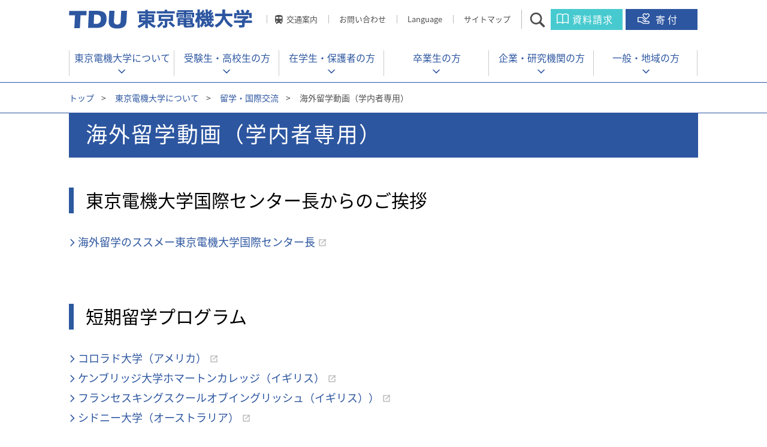

--- FILE ---
content_type: text/html
request_url: https://www.dendai.ac.jp/about/international/abroad/study_abroad_program_movie.html
body_size: 8677
content:
<!DOCTYPE HTML>
<html lang="ja-JP">

<head>
<meta charset="UTF-8">
<title>海外留学動画（学内者専用） | 東京電機大学</title>
<meta http-equiv="X-UA-Compatible" content="IE=edge">
<meta name="viewport" content="width=device-width,user-scalable=yes">
<meta name="format-detection" content="telephone=no">
<meta name="copyright" content="Copyright Tokyo Denki University All rights reserved.">
<meta name="keywords" content="東京電機大学,TDU,電大,dendai" />
<meta name="description" content="東京電機大学公式サイト。理工系大学として「実学尊重」「技術は人なり」「学生主役」の理念を核に、技術で社会に貢献する人材を育成。" />
<meta property="og:title" content="海外留学動画（学内者専用）" />
<meta property="og:site_name" content="東京電機大学公式サイト" />
<meta property="og:description" content="" />
<meta property="og:url" content="https://www.dendai.ac.jp/about/international/abroad/study_abroad_program_movie.html" />
<meta property="og:image" content="https://www.dendai.ac.jp/common/images/global/og_img.png" />
<link rel="preload" href="/common/font/NotoSansJP-Regular.woff2" as="font" type="font/woff2" crossorigin/>
<link rel="preload" href="/common/font/NotoSansJP-Regular.woff" as="font" type="font/woff" crossorigin/>
<link rel="preload" href="/common/font/NotoSansJP-Regular.otf" as="font" type="font/otf" crossorigin/>

<link rel="icon" href="/common/images/global/favicon.ico" />
<link rel="apple-touch-icon" href="/common/images/global/icn_apple_touch.png" />

<link rel="stylesheet" href="/common/css/jquery.bxslider.css" media="all" />
<link rel="stylesheet" href="/common/css/swipebox.css" media="all" />
<link rel="stylesheet" href="/common/css/common_pc.css?ver=20240326" />
<link rel="stylesheet" href="/common/css/print.css" media="print" />
<link rel="stylesheet" href="/common/css/style_pc.css" />
<link rel="stylesheet" href="/common/css/common_sp.css?ver=20240326" media="only screen and (max-width: 640px)" >
<link rel="stylesheet" href="/common/css/style_sp.css" media="only screen and (max-width: 640px)" >

<!-- Google Tag Manager -->
<script>(function(w,d,s,l,i){w[l]=w[l]||[];w[l].push({'gtm.start':
new Date().getTime(),event:'gtm.js'});var f=d.getElementsByTagName(s)[0],
j=d.createElement(s),dl=l!='dataLayer'?'&l='+l:'';j.async=true;j.src=
'https://www.googletagmanager.com/gtm.js?id='+i+dl;f.parentNode.insertBefore(j,f);
})(window,document,'script','dataLayer','GTM-W8WR23Q');</script>
<!-- End Google Tag Manager -->

<script src="/common/libs/jquery-1.11.3.min.js"></script>
<script src="/common/libs/jquery.easing.1.3.js"></script>
<script src="/common/libs/jquery.timers.js"></script>
<script src="/common/libs/jquery.tile.min.js"></script>
<script src="/common/libs/jquery.bxslider.js"></script>
<script src="/common/libs/matchMedia.js"></script>
<script src="/common/libs/imagesloaded.pkgd.min.js"></script>
<script src="/common/libs/jquery.rwdImageMaps.min.js"></script>
<script src="/common/libs/jquery.swipebox.js"></script>
<script src="/common/libs/jquery.flicksimple.js"></script>
<script src="/common/libs/jquery.cookie.js"></script>
<script src="/common/libs/jquery.lazyload.js"></script>
<script src="/common/js/share.js"></script>
<meta name="google-site-verification" content="_9O3z_s6kwjsP6AzIIh2840JfD2fuL3XtblVjvAsF3o" />


</head>



<body id="">
<!-- Google Tag Manager (noscript) -->
<noscript><iframe src="https://www.googletagmanager.com/ns.html?id=GTM-W8WR23Q"
height="0" width="0" style="display:none;visibility:hidden"></iframe></noscript>
<!-- End Google Tag Manager (noscript) -->

<div id="container">

<header id="header">
	<div class="wrap">
		<div class="title"><a href="/index.html"><span>東京電機大学</span></a></div>
		
		<ul class="pc">
			<li><a href="/access/index.html" class="linkAccess">交通案内</a></li>
			<li><a href="/contact/index.html">お問い合わせ</a></li>
			<!-- li><a href="/amcpoa00000008m5/TDU_University_Guide.pdf" target="_blank">Language</a></li -->
<li class="menu__lang"><a href="#" class="init-bottom">Language</a>
        <ul class="menu__second-level">
            <li><a href="/en/">English</a></li>
            <li><a href="/ch/">中文（簡体字）</a></li>
        </ul></li>
			<li><a href="/sitemap.html">サイトマップ</a></li>
			<li><a href="#" class="btn_search">サイト内検索</a></li>
			<li><a href="https://www.umcnavi.jp/tdu/dendai_top.asp" target="_blank" class="btn_request" onclick="dataLayer.push({'event': 'btn_click_siryou'});">資料請求</a></li>
			<li><a href="/about/gakuen/foundation/" target="_blank" class="btn_donation" onclick="dataLayer.push({'event': 'btn_click_donation'});">寄付</a></li>
		</ul>
		<ul class="sp">
			<li><a href="https://www.umcnavi.jp/tdu/dendai_top.asp" target="_blank" class="btn_request" onclick="dataLayer.push({'event': 'btn_click_siryou'});">資料請求</a></li>
			<li><a href="/about/gakuen/foundation/" target="_blank" class="btn_donation" onclick="dataLayer.push({'event': 'btn_click_donation'});">寄付</a></li>
			<li><a href="#" class="btn_gnav">メニュー</a></li>
		</ul>
		<div class="siteSearch">
			<form name="google-search" method="get" action="/search/">
			<input type="text" maxlength="" value="" name="q" placeholder="検索したい言葉を入れてください"  class="search">
			<input type="submit" value="" class="searchBtn" onclick="" >
			<div class="btn_search_close"><a href="#">閉じる</a></div>
			</form>
		</div>
	</div>
</header><!-- /#header -->

<nav id="globalNavi">
	<div class="wrap">
		<ul>
		<li><a href="/about/index.html" class="">東京電機大学について</a></li>
		<li><a href="/prospective-students/index.html">受験生・<br/ class="sp">高校生の方</a></li>
		<li><a href="/students/index.html">在学生・<br/ class="sp">保護者の方</a></li>
		<li><a href="/alumni/index.html">卒業生の方</a></li>
		<li><a href="/companies/index.html">企業・<br/ class="sp">研究機関の方</a></li>
		<li><a href="/generals/index.html">一般・<br/ class="sp">地域の方</a></li>
		</ul>
		<div class="btnAccordion">
			<a href="#"><span>交通案内</span></a>
		</div>
		<div class="listAccordion">
		  <ul>
			<li><a href="/access/tokyo_senju.html">東京千住キャンパス</a></li>
			<li><a href="/access/saitama_hatoyama.html">埼玉鳩山キャンパス</a></li>
			<li><a href="/access/saitama_hatoyama.html#schoolbus">&nbsp;-&nbsp;スクールバスのご案内</a></li>
			<!-- <li><a href="/access/chiba_newtown.html">千葉ニュータウンキャンパス</a></li> -->
		  </ul>
		</div><!-- /.listAccordion -->
		<a href="#campus" class="icn_faculty"><span>学部・大学院とキャンパス</span></a>
		<div class="btnClose"><a href="" class="rover">閉じる</a></div>
	</div>
</nav><!-- /#globalNavi -->


<nav id="megaMenu">
	<div class="wrap">
		<dl>
			<dt><a href="/about/index.html">東京電機大学について</a></dt>
			<dd>
				<ul>
				
						<li><a href="/about/tdu/index.html">大学紹介</a></li>
					
						<li><a href="/about/gakuen/index.html">学園紹介</a></li>
					
						<li><a href="/about/undergraduate/index.html">学部</a></li>
					
						<li><a href="/about/graduate/index.html">大学院</a></li>
					
						<li><a href="/about/admission/index.html">入試・オープンキャンパス</a></li>
					
						<li><a href="/about/career/index.html">キャリアプログラム</a></li>
					
						<li><a href="/about/campuslife/index.html">学生生活</a></li>
					
						<li><a href="/about/international/index.html">留学・国際交流</a></li>
					
						<li><a href="/about/research/index.html">研究・産官学連携</a></li>
					
						<li><a href="/about/contribute/index.html">生涯学習・公開講座</a></li>
					
						<li><a href="/about/chukodai/index.html">中高大連携</a></li>
					
						<li><a href="/about/regional/index.html">地域連携活動</a></li>
					
				</ul>
			</dd>
		</dl>
		<div class="cover"></div>
	</div>
</nav><!-- /#megaMenu -->

<nav id="spMenu">
	<div class="wrap">
		<a href="/index.html" class="btnHome"><span>HOME</span></a>
		
		<div class="spMenu01">
			<form name="google-search" method="get" action="/search/">
				<input type="text" maxlength="" value="" name="q" placeholder="検索ワードを入力">
				<input type="submit" value="">
			</form>
			
			<div class="btnAccess">
				<a href="/access/"><span>交通案内</span></a>
			</div>
			<div class="wrapAccess">
				<ul>
					<li><a href="/access/tokyo_senju.html">東京千住キャンパス</a></li>
					<li><a href="/access/saitama_hatoyama.html">埼玉鳩山キャンパス</a></li>
			<li><a href="/access/saitama_hatoyama.html#schoolbus">&nbsp;-&nbsp;スクールバスのご案内</a></li>
			<!-- <li><a href="/access/chiba_newtown.html">千葉ニュータウンキャンパス</a></li> -->
				</ul>
			</div><!-- /.wrapAccess -->
		</div><!-- /.spMenu01 -->
		
		<div class="spMenu02">
		
			<a href="/about/tdu/index.html">大学紹介</a>
			<div>
				<ul>
				
						<li><a href="/about/tdu/outline/index.html">基本情報</a></li>
					
						<li><a href="/about/tdu/president/index.html">学長挨拶</a></li>
					
						<li><a href="/about/tdu/taidan/index.html">顧問学長対談</a></li>
					
						<li><a href="/about/tdu/vice-president/index.html">副学長・学部長等 役職者</a></li>
					
						<li><a href="/about/tdu/mission/index.html">建学の精神と教育・研究理念</a></li>
					
						<li><a href="/about/tdu/policies/index.html">東京電機大学大学院・大学の３つのポリシー</a></li>
					
						<li><a href="/about/tdu/history/index.html">大学のあゆみ</a></li>
					
						<li><a href="/about/tdu/activities/index.html">大学の取り組み</a></li>
					
						<li><a href="/about/tdu/information/index.html">情報公開</a></li>
					
						<li><a href="/about/tdu/valuation/index.html">認証評価、自己点検・評価</a></li>
					
						<li><a href="/about/tdu/homecoming/index.html">ホームカミングデー</a></li>
					
						<li><a href="/about/tdu/model.html">東京電機大学が求める教員像</a></li>
					
						<li><a href="/about/tdu/facility/index.html">教育関係附置施設</a></li>
					
						<li><a href="/about/tdu/campus/index.html">キャンパス紹介</a></li>
					
						<li><a href="/about/tdu/assessment/assessmentpolicy.html">東京電機大学大学のアセスメント・ポリシー</a></li>
					
				</ul>
			</div>
		
			<a href="/about/gakuen/index.html">学園紹介</a>
			<div>
				<ul>
				
						<li><a href="/about/gakuen/outline/index.html">学校法人東京電機大学概要</a></li>
					
						<li><a href="/about/gakuen/chairperson/index.html">理事長挨拶</a></li>
					
						<li><a href="/about/gakuen/trustee/index.html">理事・監事</a></li>
					
						<li><a href="/about/gakuen/officer/index.html">評議員</a></li>
					
						<li><a href="/about/gakuen/jigyo/index.html">事業・財務情報</a></li>
					
						<li><a href="/about/gakuen/governance/index.html">ガバナンス</a></li>
					
						<li><a href="/about/gakuen/100years/index.html">学園創立100周年宣言</a></li>
					
						<li><a href="/about/gakuen/publicity/index.html">学園広報物</a></li>
					
						<li><a href="/about/gakuen/tducommentator/index.html">ＴＤＵコメンテーター教員紹介</a></li>
					
						<li><a href="/about/gakuen/foundation/index.html">学園へのご寄付</a></li>
					
						<li><a href="/about/gakuen/model/index.html">学校法人東京電機大学が求める事務・技術職員像</a></li>
					
						<li><a href="/about/gakuen/tdu110th/index.html">学園創立110周年記念事業</a></li>
					
						<li><a href="/about/gakuen/institutions/index.html">系列校・関連機関</a></li>
					
						<li><a href="/about/gakuen/kifukoui/index.html">寄附行為等</a></li>
					
						<li><a href="/about/gakuen/crisis-management/index.html">危機管理</a></li>
					
						<li><a href="/about/gakuen/covid.html">新型コロナウイルス感染者状況</a></li>
					
						<li><a href="/about/gakuen/vision2028.html">学校法人東京電機大学中期計画～TDU Vision2028～</a></li>
					
				</ul>
			</div>
		
			<a href="/about/undergraduate/index.html">学部</a>
			<div>
				<ul>
				
						<li><a href="/about/undergraduate/system_design/index.html">システムデザイン工学部</a></li>
					
						<li><a href="/about/undergraduate/mirai_kagaku/index.html">未来科学部</a></li>
					
						<li><a href="/about/undergraduate/kougaku/index.html">工学部</a></li>
					
						<li><a href="/about/undergraduate/kougaku2/index.html">工学部第二部</a></li>
					
						<li><a href="/about/undergraduate/rikougaku/index.html">理工学部</a></li>
					
				</ul>
			</div>
		
			<a href="/about/graduate/index.html">大学院</a>
			<div>
				<ul>
				
						<li><a href="/about/graduate/outline/index.html">大学院での学び</a></li>
					
						<li><a href="/about/graduate/sentan_kagaku_gijyutu/index.html">先端科学技術研究科</a></li>
					
						<li><a href="/about/graduate/shisutemu_dezain/index.html">システムデザイン工学研究科</a></li>
					
						<li><a href="/about/graduate/mirai_kagaku/index.html">未来科学研究科</a></li>
					
						<li><a href="/about/graduate/kougaku/index.html">工学研究科</a></li>
					
						<li><a href="/about/graduate/rikougaku/index.html">理工学研究科</a></li>
					
				</ul>
			</div>
		
			<a href="/about/admission/index.html">入試・オープンキャンパス</a>
			<div>
				<ul>
				
						<li><a href="/about/admission/undergraduate/index.html">大学入試</a></li>
					
						<li><a href="/about/admission/graduate/index.html">大学院入試</a></li>
					
						<li><a href="/about/admission/internet_syutsugan/index.html">インターネット出願／マイページ</a></li>
					
						<li><a href="/about/admission/youkou/index.html">入学者選抜要項</a></li>
					
						<li><a href="/about/admission/nyushi_data/index.html">入試結果</a></li>
					
						<li><a href="/about/admission/shingaku_soudankai/online_kobetsu_soudan.html">オンライン個別相談会</a></li>
					
						<li><a href="/about/admission/shingaku_soudankai/index.html">進学相談会</a></li>
					
						<li><a href="/about/admission/kengaku/campus-kengakukai.html">キャンパス見学会</a></li>
					
						<li><a href="/about/admission/kengaku/jiyukengaku.html">キャンパス自由見学</a></li>
					
						<li><a href="/about/admission/kengaku/kengaku.html">キャンパス見学について</a></li>
					
						<li><a href="/about/admission/mail_magazine/index.html">メールマガジン</a></li>
					
						<li><a href="/about/admission/digital_pamphlet_index.html">大学案内</a></li>
					
						<li><a href="/about/admission/tdu/index.html">ざっくりまとめました！ 東京電機大学の7つのこと</a></li>
					
						<li><a href="/about/admission/jukentaiken/top.html">電大生の受験体験記</a></li>
					
						<li><a href="/about/admission/sns/sns_nyushi.html">受験生向けSNS一覧</a></li>
					
						<li><a href="/about/admission/sns/shorts.html">1分で電大が分かる！ショート動画</a></li>
					
						<li><a href="/about/admission/sns/message2025.html">受験生への応援メッセージ</a></li>
					
				</ul>
			</div>
		
			<a href="/about/career/index.html">キャリアプログラム</a>
			<div>
				<ul>
				
						<li><a href="/about/career/gakunai/index.html">学内就職サイト</a></li>
					
						<li><a href="/about/career/support/index.html">就職支援</a></li>
					
						<li><a href="/about/career/qualification/index.html">資格取得・教員免許</a></li>
					
						<li><a href="/about/career/kouza/index.html">公開講座</a></li>
					
						<li><a href="/about/career/risyu/index.html">履修証明プログラム</a></li>
					
						<li><a href="/about/career/zissen/index.html">実践知教育</a></li>
					
				</ul>
			</div>
		
			<a href="/about/campuslife/index.html">学生生活</a>
			<div>
				<ul>
				
						<li><a href="/about/campuslife/youran/index.html">学生要覧</a></li>
					
						<li><a href="/about/campuslife/risyuu/index.html">履修の手引き</a></li>
					
						<li><a href="/about/campuslife/kyoushoku/index.html">教職課程</a></li>
					
						<li><a href="/about/campuslife/syllabus/index.html">シラバス・時間割</a></li>
					
						<li><a href="/about/campuslife/schedule.html">年間予定</a></li>
					
						<li><a href="/about/campuslife/study_support/index.html">学習サポートセンター</a></li>
					
						<li><a href="/about/campuslife/advisor.html">学生アドバイザー</a></li>
					
						<li><a href="/about/campuslife/support.html">障害のある学生への支援</a></li>
					
						<li><a href="/about/campuslife/other/index.html">その他授業関係</a></li>
					
						<li><a href="/about/campuslife/expenses/index.html">学費</a></li>
					
						<li><a href="/about/campuslife/scholarship.html">奨学金</a></li>
					
						<li><a href="/about/campuslife/loan/index.html">教育ローン・短期貸与金制度</a></li>
					
						<li><a href="/about/campuslife/life_support/index.html">保険制度・経費補助</a></li>
					
						<li><a href="/about/campuslife/office/index.html">証明書発行・事務窓口</a></li>
					
						<li><a href="/about/campuslife/counseling/index.html">学生相談室・健康相談室</a></li>
					
						<li><a href="/about/campuslife/kyuugaku_taigaku.html">休学・退学などについて</a></li>
					
						<li><a href="/about/campuslife/club/index.html">クラブ・サークル活動</a></li>
					
						<li><a href="/about/campuslife/dinning_hall/index.html">学生食堂と売店</a></li>
					
						<li><a href="/about/campuslife/car/index.html">車両通学</a></li>
					
						<li><a href="/about/campuslife/hutankeigen.html">⾼等教育の修学支援新制度（授業料等減免・給付型奨学金の支援）について</a></li>
					
						<li><a href="/about/campuslife/tdupfa/top.html">東京電機大学後援会</a></li>
					
						<li><a href="/about/campuslife/kunrenkyufu.html">教育訓練給付制度</a></li>
					
				</ul>
			</div>
		
			<a href="/about/international/index.html">留学・国際交流</a>
			<div>
				<ul>
				
						<li><a href="/about/international/welcome/ryugaku.html">本学へ留学希望の方</a></li>
					
						<li><a href="/about/international/welcome/index01.html">本学へ留学希望の方(最新TOPICS)</a></li>
					
						<li><a href="/about/international/abroad/study_abroad_program.html">海外に留学希望の方</a></li>
					
						<li><a href="/about/international/abroad/index01.html">海外に留学希望の方(最新TOPICS)</a></li>
					
						<li><a href="/about/international/abroad/study_abroad_program_movie.html">海外留学動画（学内者専用）</a></li>
					
						<li><a href="/about/international/center.html">国際センター</a></li>
					
						<li><a href="/about/international/gakunai.html/international_workshop_english.html">TDU International Workshop</a></li>
					
						<li><a href="/about/international/gakunai.html/international_workshop.html">International Workshop</a></li>
					
						<li><a href="/about/international/gakunai.html/student_ambassador.html">スチューデントアンバサダー</a></li>
					
						<li><a href="/about/international/gakunai.html/kokunai.html">国内でできる国際交流</a></li>
					
						<li><a href="/about/international/index-zairyukoushin.html">在留期間更新許可申請</a></li>
					
				</ul>
			</div>
		
			<a href="/about/research/index.html">研究・産官学連携</a>
			<div>
				<ul>
				
						<li><a href="/about/research/info.html">研究情報</a></li>
					
						<li><a href="/about/research/other/index.html">研究支援、研究員・研究生</a></li>
					
						<li><a href="/about/research/safety/index.html">安全保障輸出管理</a></li>
					
				</ul>
			</div>
		
			<a href="/about/contribute/index.html">生涯学習・公開講座</a>
			<div>
				<ul>
				
						<li><a href="/about/contribute/extention/extention.html">科目等履修生・公開科目</a></li>
					
						<li><a href="/about/contribute/local/local.html">地域連携</a></li>
					
						<li><a href="/about/contribute/risyu/index.html">実践知プログラム（履修証明制度）</a></li>
					
						<li><a href="/about/contribute/d-tec/index.html">D-Tecセミナー（企業研修）</a></li>
					
				</ul>
			</div>
		
		</div><!-- /.spMenu02 -->
		
		<div class="spMenu03">
			<ul>
				<li><a href="/prospective-students/">受験生・高校生の方</a></li>
				<li><a href="/students/">在学生・保護者の方</a></li>
				<li><a href="/alumni/">卒業生の方</a></li>
				<li><a href="/companies/">企業・研究機関の方</a></li>
				<li><a href="/generals/">一般・地域の方</a></li>
				<li><a href="/contact/">お問い合わせ先一覧</a></li>
			</ul>
		</div><!-- /.spMenu03 -->
		
		<div class="spMenu04">
			<ul>
				<li><a href="/en/">ENGLISH</a></li>
				<!-- li><a href="/common/e5vdec000000sdw3-att/TDU_University_Guide_0331.pdf" target="_blank">ENGLISH</a></li -->
				<li><a href="/ch/">中文(簡体字)</a></li>
				<!-- li><div class="disabled">中文(簡体字)</div></li -->
			</ul>
		</div><!-- /.spMenu04 -->
		
		<div class="btnClose"><a href="">閉じる</a></div>
	</div>
	<div class="cover"></div>
</nav><!-- /#spMenu -->



<div class="breadcrumb top">
	<div class="wrap">
		<p>
		
			<a href="/index.html" class="home">トップ</a><span>&gt;</span>
		
			<a href="/about/index.html">東京電機大学について</a><span>&gt;</span>
		
			<a href="/about/international/index.html">留学・国際交流</a><span>&gt;</span>
		海外留学動画（学内者専用）
		</p>
	</div>
</div><!-- /#breadcrumb -->




<div id="containerTop" class="mv_contents">
	<div class="wrap">
		
		<h1>
			
			<span class="tit">海外留学動画（学内者専用）</span>
		</h1>

		

	</div><!-- /.wrap -->
</div><!-- /#containerTop -->


<div class="wrap">
  <div class="contentsArea">

			<h2 class="sideTitle">
			
	    		<span class="tit">東京電機大学国際センター長からのご挨拶</span>
				
			</h2>
		

    <div class="wrapText">
		<ul>
		
					<li class="link linkExt"><a href="https://tdu.box.com/s/7af0p4zfg6df6hc0kvyjrou9r8bk1pz5" target="_blank">海外留学のススメー東京電機大学国際センター長</a></li>
				
		</ul>
	</div>


			<h2 class="sideTitle">
			
	    		<span class="tit">短期留学プログラム</span>
				
			</h2>
		

    <div class="wrapText">
		<ul>
		
					<li class="link linkExt"><a href="https://tdu.box.com/s/iiko1y3nngod5mp56ooxmd2j14mo16d3" target="_blank">コロラド大学（アメリカ）</a></li>
				
					<li class="link linkExt"><a href="https://tdu.box.com/s/uvog9xj64ofd7soyk47c5ut2mfwtehk9" target="_blank">ケンブリッジ大学ホマートンカレッジ（イギリス）</a></li>
				
					<li class="link linkExt"><a href="https://tdu.box.com/s/k744x6jt2c40i7cqtspc0dpkpt0g1vi9" target="_blank">フランセスキングスクールオブイングリッシュ（イギリス））</a></li>
				
					<li class="link linkExt"><a href="https://tdu.box.com/s/wi3bpqha8l03pm8lii4n91xxb1n8x7jf" target="_blank">シドニー大学（オーストラリア）</a></li>
				
					<li class="link linkExt"><a href="https://tdu.box.com/s/vbehw7fveca7v6kr9ntexq2e5420xl11" target="_blank">大邱大学校（韓国）</a></li>
				
					<li class="link linkExt"><a href="https://tdu.box.com/s/o0e738bhlr2hwueut9v6yiynwzs8ormx" target="_blank">泰日工業大学（タイ）</a></li>
				
		</ul>
	</div>





	<h2>
	    <span class="tit">関連コンテンツ</span>
	</h2>


	<div class="boxList01">
		<div>
		<ul>

			<li><a href="/about/international/welcome/ryugaku.html" class="box">
				<p class="tit"><span>本学へ留学希望の方</span></p>
			</a></li>

			<li><a href="/about/international/welcome/index01.html" class="box">
				<p class="tit"><span>本学へ留学希望の方(最新TOPICS)</span></p>
			</a></li>

			<li><a href="/about/international/abroad/study_abroad_program.html" class="box">
				<p class="tit"><span>海外に留学希望の方</span></p>
			</a></li>

			<li><a href="/about/international/abroad/index01.html" class="box">
				<p class="tit"><span>海外に留学希望の方(最新TOPICS)</span></p>
			</a></li>

			<li class="blue"><a href="/about/international/abroad/study_abroad_program_movie.html" class="box">
				<p class="tit"><span>海外留学動画（学内者専用）</span></p>
			</a></li>

			<li><a href="/about/international/center.html" class="box">
				<p class="tit"><span>国際センター</span></p>
			</a></li>

			<li><a href="/about/international/gakunai.html/international_workshop_english.html" class="box">
				<p class="tit"><span>TDU International Workshop</span></p>
			</a></li>

			<li><a href="/about/international/gakunai.html/international_workshop.html" class="box">
				<p class="tit"><span>International Workshop</span></p>
			</a></li>

			<li><a href="/about/international/gakunai.html/student_ambassador.html" class="box">
				<p class="tit"><span>スチューデントアンバサダー</span></p>
			</a></li>

			<li><a href="/about/international/gakunai.html/kokunai.html" class="box">
				<p class="tit"><span>国内でできる国際交流</span></p>
			</a></li>

			<li><a href="/about/international/index-zairyukoushin.html" class="box">
				<p class="tit"><span>在留期間更新許可申請</span></p>
			</a></li>

		</ul>
		</div>
	</div><!-- /.boxList01 -->


	<h2>
	    <span class="tit">その他のコンテンツ</span>
	</h2>
	<div class="boxList05">
		
		<dl>
			<dt><a href="/about/campuslife/index.html" class="box">
				<p class="tit"><span>学生生活</span></p>
			</a></dt>
			<dd>
				<ul>
				
					<li><a href="/about/campuslife/youran/index.html">学生要覧</a></li>
					
					<li><a href="/about/campuslife/risyuu/index.html">履修の手引き</a></li>
					
					<li><a href="/about/campuslife/kyoushoku/index.html">教職課程</a></li>
					
					<li><a href="/about/campuslife/syllabus/index.html">シラバス・時間割</a></li>
					
					<li><a href="/about/campuslife/schedule.html">年間予定</a></li>
					
					<li><a href="/about/campuslife/study_support/index.html">学習サポートセンター</a></li>
					
					<li><a href="/about/campuslife/advisor.html">学生アドバイザー</a></li>
					
					<li><a href="/about/campuslife/support.html">障害のある学生への支援</a></li>
					
					<li><a href="/about/campuslife/other/index.html">その他授業関係</a></li>
					
					<li><a href="/about/campuslife/expenses/index.html">学費</a></li>
					
					<li><a href="/about/campuslife/scholarship.html">奨学金</a></li>
					
					<li><a href="/about/campuslife/loan/index.html">教育ローン・短期貸与金制度</a></li>
					
					<li><a href="/about/campuslife/life_support/index.html">保険制度・経費補助</a></li>
					
					<li><a href="/about/campuslife/office/index.html">証明書発行・事務窓口</a></li>
					
					<li><a href="/about/campuslife/counseling/index.html">学生相談室・健康相談室</a></li>
					
					<li><a href="/about/campuslife/kyuugaku_taigaku.html">休学・退学などについて</a></li>
					
					<li><a href="/about/campuslife/club/index.html">クラブ・サークル活動</a></li>
					
					<li><a href="/about/campuslife/dinning_hall/index.html">学生食堂と売店</a></li>
					
					<li><a href="/about/campuslife/car/index.html">車両通学</a></li>
					
					<li><a href="/about/campuslife/hutankeigen.html">⾼等教育の修学支援新制度（授業料等減免・給付型奨学金の支援）について</a></li>
					
					<li><a href="/about/campuslife/tdupfa/top.html">東京電機大学後援会</a></li>
					
					<li><a href="/about/campuslife/kunrenkyufu.html">教育訓練給付制度</a></li>
					
				</ul>
			</dd>
		</dl>
		
		<dl>
			<dt><a href="/about/career/index.html" class="box">
				<p class="tit"><span>キャリアプログラム</span></p>
			</a></dt>
			<dd>
				<ul>
				
					<li><a href="/about/career/gakunai/index.html">学内就職サイト</a></li>
					
					<li><a href="/about/career/support/index.html">就職支援</a></li>
					
					<li><a href="/about/career/qualification/index.html">資格取得・教員免許</a></li>
					
					<li><a href="/about/career/kouza/index.html">公開講座</a></li>
					
					<li><a href="/about/career/risyu/index.html">履修証明プログラム</a></li>
					
					<li><a href="/about/career/zissen/index.html">実践知教育</a></li>
					
				</ul>
			</dd>
		</dl>
		
	</div><!-- /.boxList05 -->

	
  </div><!-- ./contentsArea -->

</div><!-- /.wrap -->



<div class="breadcrumb bottom">
	<div class="wrap">
		<p>
		
			<a href="/index.html" class="home">トップ</a><span>&gt;</span>
		
			<a href="/about/index.html">東京電機大学について</a><span>&gt;</span>
		
			<a href="/about/international/index.html">留学・国際交流</a><span>&gt;</span>
		海外留学動画（学内者専用）
		</p>
	</div>
</div><!-- /#breadcrumb -->


<div id="linkList">
	<div class="wrap">
		<dl>
			
			<dl>
			
					<dt><a href="/about/tdu/index.html">大学紹介</a></dt>
					
					<dd><a href="/about/tdu/outline/index.html">基本情報</a></dd>
						
					<dd><a href="/about/tdu/president/index.html">学長挨拶</a></dd>
						
					<dd><a href="/about/tdu/taidan/index.html">顧問学長対談</a></dd>
						
					<dd><a href="/about/tdu/vice-president/index.html">副学長・学部長等 役職者</a></dd>
						
					<dd><a href="/about/tdu/mission/index.html">建学の精神と教育・研究理念</a></dd>
						
					<dd><a href="/about/tdu/policies/index.html">東京電機大学大学院・大学の３つのポリシー</a></dd>
						
					<dd><a href="/about/tdu/history/index.html">大学のあゆみ</a></dd>
						
					<dd><a href="/about/tdu/activities/index.html">大学の取り組み</a></dd>
						
					<dd><a href="/about/tdu/information/index.html">情報公開</a></dd>
						
					<dd><a href="/about/tdu/valuation/index.html">認証評価、自己点検・評価</a></dd>
						
					<dd><a href="/about/tdu/homecoming/index.html">ホームカミングデー</a></dd>
						
					<dd><a href="/about/tdu/model.html">東京電機大学が求める教員像</a></dd>
						
					<dd><a href="/about/tdu/facility/index.html">教育関係附置施設</a></dd>
						
					<dd><a href="/about/tdu/campus/index.html">キャンパス紹介</a></dd>
						
					<dd><a href="/about/tdu/assessment/assessmentpolicy.html">東京電機大学大学のアセスメント・ポリシー</a></dd>
						
					<dd class="blank"></dd>
					
					<dt><a href="/about/gakuen/index.html">学園紹介</a></dt>
					
					<dd><a href="/about/gakuen/outline/index.html">学校法人東京電機大学概要</a></dd>
						
					<dd><a href="/about/gakuen/chairperson/index.html">理事長挨拶</a></dd>
						
					<dd><a href="/about/gakuen/trustee/index.html">理事・監事</a></dd>
						
					<dd><a href="/about/gakuen/officer/index.html">評議員</a></dd>
						
					<dd><a href="/about/gakuen/jigyo/index.html">事業・財務情報</a></dd>
						
					<dd><a href="/about/gakuen/governance/index.html">ガバナンス</a></dd>
						
					<dd><a href="/about/gakuen/100years/index.html">学園創立100周年宣言</a></dd>
						
					<dd><a href="/about/gakuen/publicity/index.html">学園広報物</a></dd>
						
					<dd><a href="/about/gakuen/tducommentator/index.html">ＴＤＵコメンテーター教員紹介</a></dd>
						
					<dd><a href="/about/gakuen/foundation/index.html">学園へのご寄付</a></dd>
						
					<dd><a href="/about/gakuen/model/index.html">学校法人東京電機大学が求める事務・技術職員像</a></dd>
						
					<dd><a href="/about/gakuen/tdu110th/index.html">学園創立110周年記念事業</a></dd>
						
					<dd><a href="/about/gakuen/institutions/index.html">系列校・関連機関</a></dd>
						
					<dd><a href="/about/gakuen/kifukoui/index.html">寄附行為等</a></dd>
						
					<dd><a href="/about/gakuen/crisis-management/index.html">危機管理</a></dd>
						
					<dd><a href="/about/gakuen/covid.html">新型コロナウイルス感染者状況</a></dd>
						
					<dd><a href="/about/gakuen/vision2028.html">学校法人東京電機大学中期計画～TDU Vision2028～</a></dd>
						
					<dd class="blank"></dd>
					
			</dl>
			
		</dl>
		<dl>
			
					<dt><a href="/about/undergraduate/index.html">学部</a></dt>
					
					<dd><a href="/about/undergraduate/system_design/index.html">システムデザイン工学部</a></dd>
						
					<dd><a href="/about/undergraduate/mirai_kagaku/index.html">未来科学部</a></dd>
						
					<dd><a href="/about/undergraduate/kougaku/index.html">工学部</a></dd>
						
					<dd><a href="/about/undergraduate/kougaku2/index.html">工学部第二部</a></dd>
						
					<dd><a href="/about/undergraduate/rikougaku/index.html">理工学部</a></dd>
						
					<dd class="blank"></dd>
					
					<dt><a href="/about/graduate/index.html">大学院</a></dt>
					
					<dd><a href="/about/graduate/outline/index.html">大学院での学び</a></dd>
						
					<dd><a href="/about/graduate/sentan_kagaku_gijyutu/index.html">先端科学技術研究科</a></dd>
						
					<dd><a href="/about/graduate/shisutemu_dezain/index.html">システムデザイン工学研究科</a></dd>
						
					<dd><a href="/about/graduate/mirai_kagaku/index.html">未来科学研究科</a></dd>
						
					<dd><a href="/about/graduate/kougaku/index.html">工学研究科</a></dd>
						
					<dd><a href="/about/graduate/rikougaku/index.html">理工学研究科</a></dd>
						
					<dd class="blank"></dd>
					
					<dt><a href="/about/admission/index.html">入試・オープンキャンパス</a></dt>
					
					<dd><a href="/about/admission/undergraduate/index.html">大学入試</a></dd>
						
					<dd><a href="/about/admission/graduate/index.html">大学院入試</a></dd>
						
					<dd><a href="/about/admission/internet_syutsugan/index.html">インターネット出願／マイページ</a></dd>
						
					<dd><a href="/about/admission/youkou/index.html">入学者選抜要項</a></dd>
						
					<dd><a href="/about/admission/nyushi_data/index.html">入試結果</a></dd>
						
					<dd><a href="/about/admission/shingaku_soudankai/online_kobetsu_soudan.html">オンライン個別相談会</a></dd>
						
					<dd><a href="/about/admission/shingaku_soudankai/index.html">進学相談会</a></dd>
						
					<dd><a href="/about/admission/kengaku/campus-kengakukai.html">キャンパス見学会</a></dd>
						
					<dd><a href="/about/admission/kengaku/jiyukengaku.html">キャンパス自由見学</a></dd>
						
					<dd><a href="/about/admission/kengaku/kengaku.html">キャンパス見学について</a></dd>
						
					<dd><a href="/about/admission/mail_magazine/index.html">メールマガジン</a></dd>
						
					<dd><a href="/about/admission/digital_pamphlet_index.html">大学案内</a></dd>
						
					<dd><a href="/about/admission/tdu/index.html">ざっくりまとめました！ 東京電機大学の7つのこと</a></dd>
						
					<dd><a href="/about/admission/jukentaiken/top.html">電大生の受験体験記</a></dd>
						
					<dd><a href="/about/admission/sns/sns_nyushi.html">受験生向けSNS一覧</a></dd>
						
					<dd><a href="/about/admission/sns/shorts.html">1分で電大が分かる！ショート動画</a></dd>
						
					<dd><a href="/about/admission/sns/message2025.html">受験生への応援メッセージ</a></dd>
						
					<dd class="blank"></dd>
					
					<dt><a href="/about/career/index.html">キャリアプログラム</a></dt>
					
					<dd><a href="/about/career/gakunai/index.html">学内就職サイト</a></dd>
						
					<dd><a href="/about/career/support/index.html">就職支援</a></dd>
						
					<dd><a href="/about/career/qualification/index.html">資格取得・教員免許</a></dd>
						
					<dd><a href="/about/career/kouza/index.html">公開講座</a></dd>
						
					<dd><a href="/about/career/risyu/index.html">履修証明プログラム</a></dd>
						
					<dd><a href="/about/career/zissen/index.html">実践知教育</a></dd>
						
					<dd class="blank"></dd>
					
		</dl>
		<dl>
			
					<dt><a href="/about/international/index.html">留学・国際交流</a></dt>
					
					<dd><a href="/about/international/welcome/ryugaku.html">本学へ留学希望の方</a></dd>
						
					<dd><a href="/about/international/welcome/index01.html">本学へ留学希望の方(最新TOPICS)</a></dd>
						
					<dd><a href="/about/international/abroad/study_abroad_program.html">海外に留学希望の方</a></dd>
						
					<dd><a href="/about/international/abroad/index01.html">海外に留学希望の方(最新TOPICS)</a></dd>
						
					<dd><a href="/about/international/abroad/study_abroad_program_movie.html">海外留学動画（学内者専用）</a></dd>
						
					<dd><a href="/about/international/center.html">国際センター</a></dd>
						
					<dd><a href="/about/international/gakunai.html/international_workshop_english.html">TDU International Workshop</a></dd>
						
					<dd><a href="/about/international/gakunai.html/international_workshop.html">International Workshop</a></dd>
						
					<dd><a href="/about/international/gakunai.html/student_ambassador.html">スチューデントアンバサダー</a></dd>
						
					<dd><a href="/about/international/gakunai.html/kokunai.html">国内でできる国際交流</a></dd>
						
					<dd><a href="/about/international/index-zairyukoushin.html">在留期間更新許可申請</a></dd>
						
					<dd class="blank"></dd>
					
					<dt><a href="/about/campuslife/index.html">学生生活</a></dt>
					
					<dd><a href="/about/campuslife/youran/index.html">学生要覧</a></dd>
						
					<dd><a href="/about/campuslife/risyuu/index.html">履修の手引き</a></dd>
						
					<dd><a href="/about/campuslife/kyoushoku/index.html">教職課程</a></dd>
						
					<dd><a href="/about/campuslife/syllabus/index.html">シラバス・時間割</a></dd>
						
					<dd><a href="/about/campuslife/schedule.html">年間予定</a></dd>
						
					<dd><a href="/about/campuslife/study_support/index.html">学習サポートセンター</a></dd>
						
					<dd><a href="/about/campuslife/advisor.html">学生アドバイザー</a></dd>
						
					<dd><a href="/about/campuslife/support.html">障害のある学生への支援</a></dd>
						
					<dd><a href="/about/campuslife/other/index.html">その他授業関係</a></dd>
						
					<dd><a href="/about/campuslife/expenses/index.html">学費</a></dd>
						
					<dd><a href="/about/campuslife/scholarship.html">奨学金</a></dd>
						
					<dd><a href="/about/campuslife/loan/index.html">教育ローン・短期貸与金制度</a></dd>
						
					<dd><a href="/about/campuslife/life_support/index.html">保険制度・経費補助</a></dd>
						
					<dd><a href="/about/campuslife/office/index.html">証明書発行・事務窓口</a></dd>
						
					<dd><a href="/about/campuslife/counseling/index.html">学生相談室・健康相談室</a></dd>
						
					<dd><a href="/about/campuslife/kyuugaku_taigaku.html">休学・退学などについて</a></dd>
						
					<dd><a href="/about/campuslife/club/index.html">クラブ・サークル活動</a></dd>
						
					<dd><a href="/about/campuslife/dinning_hall/index.html">学生食堂と売店</a></dd>
						
					<dd><a href="/about/campuslife/car/index.html">車両通学</a></dd>
						
					<dd><a href="/about/campuslife/hutankeigen.html">⾼等教育の修学支援新制度（授業料等減免・給付型奨学金の支援）について</a></dd>
						
					<dd><a href="/about/campuslife/tdupfa/top.html">東京電機大学後援会</a></dd>
						
					<dd><a href="/about/campuslife/kunrenkyufu.html">教育訓練給付制度</a></dd>
						
					<dd class="blank"></dd>
					
		</dl>
		<dl>
			
					<dt><a href="/about/research/index.html">研究・産官学連携</a></dt>
					
					<dd><a href="/about/research/info.html">研究情報</a></dd>
						
					<dd><a href="/about/research/other/index.html">研究支援、研究員・研究生</a></dd>
						
					<dd><a href="/about/research/safety/index.html">安全保障輸出管理</a></dd>
						
					<dd class="blank"></dd>
					
					<dt><a href="/about/contribute/index.html">生涯学習・公開講座</a></dt>
					
					<dd><a href="/about/contribute/extention/extention.html">科目等履修生・公開科目</a></dd>
						
					<dd><a href="/about/contribute/local/local.html">地域連携</a></dd>
						
					<dd><a href="/about/contribute/risyu/index.html">実践知プログラム（履修証明制度）</a></dd>
						
					<dd><a href="/about/contribute/d-tec/index.html">D-Tecセミナー（企業研修）</a></dd>
						
					<dd class="blank"></dd>
					
					<dt><a href="/access/index.html">交通案内</a></dt>
					
					<dd><a href="/access/tokyo_senju.html">交通案内（東京千住キャンパス）</a></dd>
						
					<dd><a href="/access/saitama_hatoyama.html">交通案内（埼玉鳩山キャンパス）</a></dd>
						
					<dd><a href="/access/chiba_newtown.html">交通案内（千葉ニュータウンキャンパス）</a></dd>
						
					<dd class="blank"></dd>
					
						<dt class="noborder"><a href="/prospective-students/index.html">受験生・高校生の方</a></dt>
					
						<dt class="noborder"><a href="/students/index.html">在学生・保護者の方</a></dt>
					
						<dt class="noborder"><a href="/alumni/index.html">卒業生の方</a></dt>
					
						<dt class="noborder"><a href="/companies/index.html">企業・研究機関の方</a></dt>
					
						<dt class="noborder"><a href="/generals/index.html">一般・地域の方</a></dt>
					
						<dt class="noborder"><a href="/contact/index.html">お問い合わせ一覧</a></dt>
					
					<dt><a href="/about/gakuen/institutions/">系列校・関連機関</a></dt>
					<dd><a href="https://www.dendai.ed.jp/" target="_blank">東京電機大学中学校・高等学校</a></dd>
					<dd><a href="https://www.tdupress.jp/" target="_blank">東京電機大学出版局</a></dd>
					<dd><a href="https://www.tduaa.or.jp/" target="_blank">一般社団法人東京電機大学校友会</a></dd>
					<dd><a href="https://www.tdu-ma.jp/" target="_blank">東京電機大学経営同友会</a></dd>

		</dl>
	</div><!-- /.wrap -->
</div><!-- /#linkList -->

<footer>
	<p id="pageTop"><a href="#">page top</a></p>
	<div id="footer">
		<div class="wrap">
			<ul class="socialBtn">
				<li class="fb"><a href="https://www.facebook.com/TDUwebmaster/" target="_blank">facebook</a></li>
				<li class="tw"><a href="https://twitter.com/TDU_webmaster" target="_blank">twitter</a></li>
				<li class="youtube"><a href="https://www.youtube.com/user/TokyoDenkiUniversity" target="_blank">youtube</a></li>
			</ul>
			<ul id="footerNavi">
				<li><a href="/staff/">教職員の皆様</a></li>
				<li><a href="/recruit/">採用情報</a></li>
				<li><a href="https://www.csirt.dendai.ac.jp/"  target="_blank">情報セキュリティ対応・対策窓口 TDU-CSIRT</a></li>
				<li><a href="/whistleblowing/">公益通報窓口</a></li>
				<li><a href="/sitepolicy/">このサイトについて</a></li>
				<li><a href="/privacypolicy/">プライバシーポリシー</a></li>
			</ul>
			<a href="#" class="btnPcSite">PC版を表示</a>
			<a href="#" class="btnSpSite">SP版を表示</a>
			<p class="txt">本学は、文部科学省が認めた認証評価機関である（財）大学基準協会において、2023（令和5）年度、大学評価（認証評価）を受審した結果、大学基準に適合していることが認定されました。</p>
			<a href="/" class="title">東京電機大学</a>
			<p class="copyright">Copyright Tokyo Denki University All rights reserved.</p>
		</div>
		<div class="img"><a href="/about/tdu/valuation/"><img src="/common/images/global/img_uaa.png?ver=20240410" alt="UAA" /></a></div>
	</div>
</footer><!-- /#footer -->


</div><!-- /#container -->
</body>
</html>


--- FILE ---
content_type: application/javascript
request_url: https://www.dendai.ac.jp/common/libs/matchMedia.js
body_size: 479
content:
/*! matchMedia() polyfill - Test a CSS media type/query in JS. Authors & copyright (c) 2012: Scott Jehl, Paul Irish, Nicholas Zakas, David Knight. Dual MIT/BSD license */
;window.matchMedia||(window.matchMedia=function(){var b=(window.styleMedia||window.media);if(!b){var c=document.createElement("style"),a=document.getElementsByTagName("script")[0],d=null;c.type="text/css";c.id="matchmediajs-test";a.parentNode.insertBefore(c,a);d=("getComputedStyle" in window)&&window.getComputedStyle(c,null)||c.currentStyle;b={matchMedium:function(e){var f="@media "+e+"{ #matchmediajs-test { width: 1px; } }";if(c.styleSheet){c.styleSheet.cssText=f;}else{c.textContent=f;}return d.width==="1px";}};}return function(e){return{matches:b.matchMedium(e||"all"),media:e||"all"};};}());

--- FILE ---
content_type: application/javascript
request_url: https://www.dendai.ac.jp/common/js/share.js
body_size: 16885
content:
var uA=navigator.userAgent;var terminal=terminalCh();var os=osCh();var browser=browserCh();function terminalCh(){if(uA.indexOf("iPhone")>-1){return"SmartPhone";}if(uA.indexOf("iPod")>-1){return"SmartPhone";}if(uA.indexOf("iPad")>-1){return"Tablet";}if(uA.indexOf("Android")>-1){androidVersionCh();if(uA.indexOf("Mobile")>-1&&uA.indexOf("SC-01C")>-1){return"Tablet";}if(uA.indexOf("Mobile")>-1){return"SmartPhone";}return"Tablet";}if(uA.indexOf("Mac")!=-1){return"PC";}if(uA.indexOf("Win")!=-1){return"PC";}return"unknown";}function osCh(){if(uA.indexOf("iPhone")>-1||uA.indexOf("iPod")>-1||uA.indexOf("iPad")>-1){return"iOS";}if(uA.indexOf("Android")>-1){return"Android";}if(uA.indexOf("Mac")!=-1){return"Mac";}if(uA.indexOf("Win")!=-1){return"Win";}return"unknown";}function browserCh(){if(uA.indexOf("Edge")!=-1){return"Edge";}if(uA.indexOf("MSIE")!=-1||uA.indexOf("Trident")!=-1){return IEversionCh();}if(uA.indexOf("Firefox")!=-1){return"Firefox";}if(uA.indexOf("Safari")!=-1&&uA.indexOf("Chrome")==-1){return"Safari";}if(uA.indexOf("Chrome")!=-1){return"Chrome";}return"unknown";}function IEversionCh(){if(uA.indexOf("rv:11")!=-1){return"IE11";}if(uA.indexOf("MSIE 10")!=-1){return"IE10";}if(uA.indexOf("MSIE 9")!=-1){return"IE9";}if(uA.indexOf("MSIE 8")!=-1){return"IE8";}if(window.performance!=undefined){return"IE8";}var a=document.getElementsByTagName("head")[0];if(a.style.msBlockProgression!=undefined){return"IE8";}if(a.style.msInterpolationMode!=undefined){return"IE7";}if(a.style.textOverflow!=undefined){return"IE6";}return"unknown";}function androidVersionCh(){var b=uA.toLowerCase();var a=b.substr(b.indexOf("android")+8,3);}if(terminal=="Tablet"){if(os=="Android"){document.querySelector("[name=viewport]").setAttribute("content","width=1090, user-scalable=yes");}else{document.querySelector("[name=viewport]").setAttribute("content","width=1090, user-scalable=yes");}}var cookie_val;$(function(){$(".btnPcSite").click(function(a){$.cookie("view_type","pc",{expires:1,path:"/"});cookie_val=$.cookie("view_type");
location.href=window.location.href;});$(".btnSpSite").click(function(a){$.cookie("view_type","sp",{expires:1,path:"/"});cookie_val=$.cookie("view_type");location.href=window.location.href;});cookie_val=$.cookie("view_type");if(cookie_val){}});var mediaType="";var agentType="";$(function(){var b=navigator.userAgent;if(b.indexOf("Android")!=-1){var e=5;var c=4.4;var b=navigator.userAgent.toLowerCase();var a=b.substr(b.indexOf("android")+8,3);if(b.indexOf("android")){if(parseFloat(a)<e&&parseFloat(a)>=c){$("#container").addClass("agent_android42");agentType="android42";}else{if(parseFloat(a)<c){$("#container").addClass("agent_android42");agentType="android42";}else{$("#container").addClass("agent_android5");agentType="android5";}}}}});$(function(){if(terminal=="Tablet"){mediaType="tab";$("#container").addClass("media_tab");if(agentType=="android42"||agentType=="android44"||agentType=="android5"){$("meta[name='viewport']").attr("content","width=1090, user-scalable=yes");if(agentType=="android5"){$("#header").css("position","fixed");$("#top #globalNavi,#crc #globalNavi").css("position","fixed");if(agentType!="android42"&&agentType!="android44"){$("#top #megaMenu dl,#top #megaMenu .cover").css("position","fixed");}}}else{agentType="ios";$("meta[name='viewport']").attr("content","width=1090, user-scalable=yes");$("#header").css("position","fixed");$("#top #globalNavi,#crc #globalNavi").css("position","fixed");if(agentType!="android42"&&agentType!="android44"){$("#top #megaMenu dl,#top #megaMenu .cover").css("position","fixed");}}$("head link").each(function(){if($(this).attr("href")=="/common/css/common_sp.css"||$(this).attr("href")=="/common/css/style_sp.css"){$(this).attr("media","only screen and (max-width: 0px)");}});if(agentType!="ios"){if(window.matchMedia("(max-width:640px)").matches){$("body").css("zoom",window.innerWidth/640);}else{$("body").css("zoom",window.innerWidth/1090);}$(window).oneTime(300,"stimer",function(){if(window.matchMedia("(max-width:640px)").matches){$("body").css("zoom",window.innerWidth/640);
}else{$("body").css("zoom",window.innerWidth/1090);}});$(window).on("orientationchange",function(){if(window.matchMedia("(max-width:640px)").matches){$("body").css("zoom",window.innerWidth/640);}else{$("body").css("zoom",window.innerWidth/1090);}$(window).oneTime(300,"stimer",function(){if(window.matchMedia("(max-width:640px)").matches){$("body").css("zoom",window.innerWidth/640);}else{$("body").css("zoom",window.innerWidth/1090);}});});}}else{if(terminal=="SmartPhone"){if(cookie_val=="pc"){mediaType="tab";$("#container").addClass("media_tab");$("#footer .btnSpSite").css("display","block");if(agentType=="android42"||agentType=="android44"||agentType=="android5"){$("meta[name='viewport']").attr("content","width=1090, user-scalable=yes");if(agentType=="android5"){$("#header").css("position","fixed");$("#top #globalNavi,#crc #globalNavi").css("position","fixed");}}else{agentType="ios";$("meta[name='viewport']").attr("content","width=1090, user-scalable=yes");$("#header").css("position","fixed");$("#top #globalNavi,#crc #globalNavi").css("position","fixed");}$("head link").each(function(){if($(this).attr("href")=="/common/css/common_sp.css"||$(this).attr("href")=="/common/css/style_sp.css"){$(this).attr("media","only screen and (max-width: 0px)");}});if(agentType!="ios"){if(window.matchMedia("(max-width:640px)").matches){$("body").css("zoom",window.innerWidth/640);}else{$("body").css("zoom",window.innerWidth/1090);}$(window).oneTime(300,"stimer",function(){if(window.matchMedia("(max-width:640px)").matches){$("body").css("zoom",window.innerWidth/640);}else{$("body").css("zoom",window.innerWidth/1090);}});$(window).on("orientationchange",function(){if(window.matchMedia("(max-width:640px)").matches){$("body").css("zoom",window.innerWidth/640);}else{$("body").css("zoom",window.innerWidth/1090);}$(window).oneTime(300,"stimer",function(){if(window.matchMedia("(max-width:640px)").matches){$("body").css("zoom",window.innerWidth/640);}else{$("body").css("zoom",window.innerWidth/1090);
}});});}}else{mediaType="sp";$("#container").addClass("media_sp");if(agentType=="android42"||agentType=="android44"||agentType=="android5"){$("meta[name='viewport']").attr("content","width=640, user-scalable=yes");$("body").css("zoom",window.innerWidth/640);$(window).oneTime(300,"stimer",function(){$("body").css("zoom",window.innerWidth/640);});$(window).on("orientationchange resize",function(){$("body").css("zoom",window.innerWidth/640);});if(agentType=="android5"){$("#header").css("position","fixed");}}else{agentType="ios";$("meta[name='viewport']").attr("content","width=640, user-scalable=yes");$("#header").css("position","fixed");}}}else{mediaType="pc";$("#container").addClass("media_pc");if(browser=="Safari"||browser=="Chrome"){var a='<link rel="stylesheet" href="/common/css/font.css">';}else{var a='<link rel="stylesheet" href="/common/css/font.css?'+$.now()+'">';}$("head link:first").after(a);if(browser=="IE10"){$("#container").addClass("agent_type_ie10");}else{if(browser=="IE11"){$("#container").addClass("agent_type_ie11");}else{$("#container").addClass("other");}}if(os=="Win"){$("#container").addClass("win");}$("head link").each(function(){if($(this).attr("href")=="/common/css/common_sp.css"||$(this).attr("href")=="/common/css/style_sp.css"||$(this).attr("href")=="./common/css/common_sp.css"||$(this).attr("href")=="./common/css/style_sp.css"||$(this).attr("href")=="../common/css/common_sp.css"||$(this).attr("href")=="../common/css/style_sp.css"||$(this).attr("href")=="../../common/css/common_sp.css"||$(this).attr("href")=="../../common/css/style_sp.css"||$(this).attr("href")=="../../../common/css/common_sp.css"||$(this).attr("href")=="../../../common/css/style_sp.css"||$(this).attr("href")=="../../../../common/css/common_sp.css"||$(this).attr("href")=="../../../../common/css/style_sp.css"){$(this).attr("media","only screen and (max-width: 0px)");}});$("#header").css("position","fixed");$("#top #globalNavi,#crc #globalNavi").css("position","fixed");if(agentType!="android42"&&agentType!="android44"){$("#top #megaMenu dl,#top #megaMenu .cover").css("position","fixed");
}}}});$(function(){$(window).scroll(function(){var a=$(window).scrollTop();if(a>66){if(agentType!="android42"&&agentType!="android44"){$(".breadcrumb.top").addClass("fix");}}else{$(".breadcrumb.top").removeClass("fix");}if(!$(".breadcrumb.top").length){if(mediaType!="sp"){if(agentType!="android42"&&agentType!="android44"){if(a>0){$("#globalNavi").addClass("border");}else{$("#globalNavi").removeClass("border");}}}}});});$(function(){$("#globalNavi .wrap > ul li a").each(function(){$(this).addClass("rover");});$(".boxTab .tabNav a").each(function(){$(this).addClass("rover");});$(".boxTab .tabNavBottom a").each(function(){$(this).addClass("rover");});$("a").on("mouseenter",function(a){if(mediaType=="pc"){if(!$(this).hasClass("rover")){$(this).stop().fadeTo("600",0.6);}}else{a.preventDefault();}});$("a").on("mouseleave",function(a){if(mediaType=="pc"){if(!$(this).hasClass("rover")){$(this).stop().fadeTo("300",1);}}else{a.preventDefault();}});$("input[type='submit']").on("mouseenter",function(a){if(mediaType=="pc"){if(!$(this).hasClass("rover")){$(this).stop().fadeTo("600",0.6);}}else{a.preventDefault();}});$("input[type='submit']").on("mouseleave",function(a){if(mediaType=="pc"){if(!$(this).hasClass("rover")){$(this).stop().fadeTo("300",1);}}else{a.preventDefault();}});});$(function(){if(mediaType=="sp"){$("#linkList dd").remove();$("#linkList dl dt").unwrap();$("#linkList dt").wrapAll("<dl></dl>");if(agentType!="android42"&&agentType!="android44"){$("#linkList dt a").tile(2);}else{$("#linkList dt a").tile(2);setTimeout(function(){$("#linkList dt a").css("display","table-cell");},400);}if($(".pickupArea").length){$("#linkList .wrap").append($(".pickupArea"));}if(agentType!="android42"&&agentType!="android44"){$("#footerNavi li a").tile(2);}else{$("#footerNavi li a").tile(2);setTimeout(function(){$("#footerNavi li a").css("display","table-cell");},400);}}});$(function(){$("a[href^=#]").on("click",function(c){if($(this.hash).length){c.preventDefault();var b=$(this.hash);if(mediaType=="tab"){var f=b.offset().top-152;
}else{if(mediaType=="sp"){var f=b.offset().top-152;}else{var f=b.offset().top-152;}}$("html,body").animate({scrollTop:f},{duration:1000,easing:"easeOutQuart"});return false;}});function a(){if(String(location.hash).indexOf("category=")!=-1){}else{if(location.hash&&$(String(location.hash)).length){if(browser=="IE10"||browser=="IE11"||browser=="Edge"){var b=300;}else{var b=100;}setTimeout(function(){$("html,body").animate({scrollTop:0},{duration:0});var c=$(String(location.hash));if(mediaType=="tab"){var e=c.offset().top-152;}else{if(mediaType=="sp"){var e=c.offset().top-152;}else{var e=c.offset().top-152;}}$("html,body").animate({scrollTop:e},{duration:1000,easing:"easeOutQuart"});return false;},b);}}}a();});$(function(){if($("#megaMenu").length){$("#globalNavi li:nth-child(1) a").on("click",function(a){if(mediaType!="sp"){a.preventDefault();if(!$("#megaMenu").hasClass("open")){$("#megaMenu").addClass("open");$("#megaMenu dl,#globalNavi .btnClose").fadeIn();$("#megaMenu .cover").css("display","block");$("#megaMenu .cover").css("height",$(window).innerHeight());$("#megaMenu .cover").stop().animate({opacity:"0.7"},{duration:700,easing:"easeOutSine"});$("#megaMenu dl dd a").tile(3);$("#megaMenu dl dt a").css("height",$("#megaMenu dl dt").height());}}});$("#globalNavi .btnClose,#megaMenu .cover").on("click",function(a){a.preventDefault();$("#megaMenu").removeClass("open");$("#megaMenu dl,#globalNavi .btnClose,#megaMenu .cover").fadeOut();});if(!$("#top").length){$(window).scroll(function(){var a=$(window).scrollTop();if(a>30){if($("#megaMenu").hasClass("open")){$("#megaMenu").removeClass("open");$("#megaMenu dl,#globalNavi .btnClose,#megaMenu .cover").fadeOut();}}});}$(window).resize(function(){if($(window).width()<=1050){$("#megaMenu").addClass("min");}else{$("#megaMenu").removeClass("min");}});if($(window).width()<=1050){$("#megaMenu").addClass("min");}else{$("#megaMenu").removeClass("min");}}});$(function(){if(mediaType=="sp"){if(agentType=="android42"){}var c=94;$("#header .btn_gnav").click(function(k){k.preventDefault();
if(!$(this).hasClass("open")){$(this).addClass("open");$("#container").css("overflow-y","visible");if(agentType!="android42"&&agentType!="android44"){var j=$(window).scrollTop();c=j+94;if(c>(j+94)){var l=j+94;$("#spMenu").css("top",l);}else{$("#spMenu").css({top:c});}}$("#spMenu").fadeIn();$("#spMenu .cover").css("height",$(window).innerHegiht());}else{$(this).removeClass("open");$("#spMenu").fadeOut();$("#container").css("overflow-y","hidden");}});$("#spMenu .btnClose,#spMenu .cover").click(function(j){j.preventDefault();$("#header .btn_gnav").removeClass("open");$("#spMenu").fadeOut();$("#container").css("overflow-y","hidden");});$("#spMenu .spMenu01 .btnAccess").click(function(j){j.preventDefault();$(this).next(".wrapAccess").slideToggle();$(this).toggleClass("open");});$("#spMenu .spMenu02 > a").click(function(j){j.preventDefault();$(this).next("div").slideToggle();$(this).toggleClass("open");});if(agentType!="android42"&&agentType!="android44"){$(window).scroll(function(){var j=$(window).scrollTop();if(c>(j+94)){var k=j+94;$("#spMenu").css("top",k);}else{$("#spMenu").css({top:c});}});}$("#spMenu .wrap").bind("touchstart",g);$("#spMenu .wrap").bind("touchmove",f);$("#spMenu .wrap").bind("touchend",i);var h,a,b;function g(j){a=e(j);b=a;}function f(j){a=e(j);h=(a>e(j))?"left":"right";}function i(j){if(a>(b+200)){$("#header .btn_gnav").removeClass("open");$("#container").css("overflow-y","hidden");$("#spMenu .wrap").stop().animate({left:"200px",opacity:"0"},{duration:350,easing:"easeOutSine",complete:function(){$("#spMenu").css({display:"none"});$("#spMenu .wrap").css({left:0,opacity:1});}});}}function e(j){return j.originalEvent.touches[0].pageX;}}});$(function(){$("#header .btn_search").click(function(a){a.preventDefault();$("#header .siteSearch").stop().fadeIn(600);});$("#header .btn_search_close").click(function(a){a.preventDefault();$("#header .siteSearch").stop().fadeOut(300);});});$(function(){$(".btnAccordion").each(function(){if($(this).hasClass("pc_open")){$(this).removeClass("pc_open");
if(mediaType!="sp"){$(this).addClass("open");}}if(!$(this).parent().hasClass("blockAccordion01")){if(!$(this).parent().parent().parent().hasClass("facultyList")){var a=$(this).find("a");a.click(function(b){b.preventDefault();a.parent().next(".listAccordion").slideToggle();a.parent().toggleClass("open");});}}});});$(function(){if(agentType!="android42"&&agentType!="android44"){$("#pageTop").hide();$("#pageTop").after("<p id='pageTopBottom'><a href='#'>page top</a></p>");$("#pageTopBottom").hide();$(window).on("scroll",function(){if(mediaType=="sp"){if(cookie_val!="pc"){scrollHeight=($(document).height())/Number($("body").css("zoom"));scrollPosition=($(window).height()+document.body.scrollTop)/Number($("body").css("zoom"));if(agentType=="android5"){footHeight=($("footer").innerHeight()-100)*Number($("body").css("zoom"));}else{footHeight=($("footer").innerHeight()+170)*Number($("body").css("zoom"));}if((scrollHeight-scrollPosition)<=footHeight){if($(this).scrollTop()>100){$("#pageTopBottom").fadeIn("fast");}else{$("#pageTopBottom").fadeOut("fast");}$("#pageTop").css("display","none");}else{if(scrollHeight<=scrollPosition){if($(this).scrollTop()>100){$("#pageTopBottom").fadeIn("fast");}else{$("#pageTopBottom").fadeOut("fast");}$("#pageTop").css("display","none");}else{if($(this).scrollTop()>100){$("#pageTop").fadeIn("fast");}else{$("#pageTop").fadeOut("fast");}$("#pageTopBottom").css("display","none");$("#pageTop").css({position:"fixed",bottom:"30px"});}}}else{$("#pageTopBottom").css("display","none");scrollHeight=$("#container").height();scrollPosition=$(window).height()+$(window).scrollTop();footHeight=$("footer").innerHeight();if($(".media_pc").length){if(scrollHeight-scrollPosition<=(footHeight-24-166)){if($(this).scrollTop()>100){$("#pageTop").fadeIn("fast");}else{$("#pageTop").fadeOut("fast");}$("#pageTop").css({position:"absolute",bottom:footHeight+24});}else{if($(this).scrollTop()>100){$("#pageTop").fadeIn("fast");}else{$("#pageTop").fadeOut("fast");}$("#pageTop").css({position:"fixed",bottom:"24px"});
}}else{if($(this).scrollTop()>30){$("#pageTop").fadeIn("fast");}else{$("#pageTop").fadeOut("fast");}$("#pageTop").css({position:"fixed",bottom:"105px"});}}}else{if(mediaType=="tab"){$("#pageTopBottom").css("display","none");scrollHeight=$("#container").height();scrollPosition=$(window).height()+$(window).scrollTop();footHeight=$("footer").innerHeight();if(scrollHeight-scrollPosition<=(footHeight-24-166)){if($(this).scrollTop()>100){$("#pageTop").fadeIn("fast");}else{$("#pageTop").fadeOut("fast");}$("#pageTop").css({position:"absolute",bottom:footHeight+24});}else{if($(this).scrollTop()>100){$("#pageTop").fadeIn("fast");}else{$("#pageTop").fadeOut("fast");}$("#pageTop").css({position:"fixed",bottom:"24px"});}}else{$("#pageTopBottom").css("display","none");scrollHeight=$("#container").height();scrollPosition=$(window).height()+$(window).scrollTop();footHeight=$("footer").innerHeight();if($(".media_pc").length){if(scrollHeight-scrollPosition<=(footHeight-24-166)){if($(this).scrollTop()>100){$("#pageTop").fadeIn("fast");}else{$("#pageTop").fadeOut("fast");}$("#pageTop").css({position:"absolute",bottom:footHeight+24});}else{if($(this).scrollTop()>100){$("#pageTop").fadeIn("fast");}else{$("#pageTop").fadeOut("fast");}$("#pageTop").css({position:"fixed",bottom:"24px"});}}else{if($(this).scrollTop()>30){$("#pageTop").fadeIn("fast");}else{$("#pageTop").fadeOut("fast");}$("#pageTop").css({position:"fixed",bottom:"105px"});}}}});}$("#pageTop a").click(function(a){a.preventDefault();$("html,body").animate({scrollTop:0},1000,"easeOutQuart");return false;});$("#pageTopBottom a").click(function(a){a.preventDefault();$("html,body").animate({scrollTop:0},1000,"easeOutQuart");return false;});});$(function(){if(!$(".breadcrumb.top").length){$("#containerTop").before($("#emergencyNotice"));if(mediaType!="sp"){var b=$(window).innerWidth();var a=Math.floor(Math.ceil(($(window).innerWidth()-(94*2))));}}});$(function(){$("#importantNotice li,#undergraduateNotice li,#courseNotice li").each(function(){if(!$(this).find(".date").length){$(this).addClass("nodate");
}});if(mediaType!="sp"){var c=$(window).innerWidth();var a=Math.floor(Math.ceil(($(window).innerWidth()-(94*2))));var b=Math.floor(Math.ceil(($(window).innerWidth()-(94*2))))-175-6;if(c>1240){$("#top #importantNotice .wrap").css({width:a});$("#top #importantNotice .wrap ul").css({width:b});}else{$("#top #importantNotice .wrap").css({width:"1050px"});$("#top #importantNotice .wrap ul").css({width:"869px"});}$(window).resize(function(){var g=$(window).innerWidth();var e=Math.floor(Math.ceil(($(window).innerWidth()-(94*2))));var f=Math.floor(Math.ceil(($(window).innerWidth()-(94*2))))-175-6;if(g>1240){$("#top #importantNotice .wrap").css({width:e});$("#top #importantNotice .wrap ul").css({width:f});}else{$("#top #importantNotice .wrap").css({width:"1050px"});$("#top #importantNotice .wrap ul").css({width:"869px"});}});}});$(function(){var c=$(".mv_top .mvSlider li").length;if($("#top").length||$("#crc").length){var b=[];$("#containerTop .mvSlider li").each(function(){b.push($(this));});b.sort(function(){return Math.random()-Math.random();});$("#containerTop .mvSlider").empty();for(var a=0;a<b.length;a++){$("#containerTop .mvSlider").append(b[a]);}if(mediaType!="sp"){$("#containerTop .mvSlider li").imagesLoaded(function(){if(c>1){if(c==2){$("#containerTop").addClass("noPager");var l=$("#containerTop .mvSlider li:nth-child(1)").clone();var i=$("#containerTop .mvSlider li:nth-child(2)").clone();$("#containerTop .mvSlider").append(l);$("#containerTop .mvSlider").append(i);}var q=$("#containerTop .mvSlider > li").filter(":last");$("#containerTop .mvSlider").prepend(q);$("#containerTop .mvSlider > li").each(function(s){var t='<p class="num">'+s+"</p>";$(this).append(t);});var o=$("#containerTop .mvSlider").bxSlider({slideWidth:4000,minSlides:3,maxSlides:3,moveSlides:1,slideMargin:0,startSlide:0,useCSS:false,touchEnabled:true,pager:true,infiniteLoop:true,onSlideBefore:function(){$(window).stopTime("mvSlider");},onSlideAfter:function(){$("#containerTop .mvSlider a").on("mouseenter",function(u){$(this).stop(true,false).fadeTo("600",0.6);
});$("#containerTop .mvSlider a").on("mouseleave",function(u){$(this).stop(true,false).fadeTo("300",1);});var t=o.getCurrentSlide()+1;var s=o.getSlideCount();if(t==s){t=0;}$("#containerTop .mvSlider > li").each(function(u){var v=$(this).find("p.num").text();if(v!=t){$(this).find(".cover").stop(true,false).fadeIn("600");}else{$(this).find(".cover").stop(true,false).fadeOut("600");}});$(window).oneTime(8000,"mvSlider",function(){$("#containerTop .bx-wrapper .bx-next").trigger("click");});}});var h=$(window).innerWidth();var r=Math.floor((h*2.4)/3);var j=Math.floor(Math.round(r*0.43));var n=r*3;var p="-"+Math.floor(Math.round(n/2))+"px";if(h>1240){if(j>430){$("#containerTop .bx-viewport").css({height:j});}else{$("#containerTop .bx-viewport").css({height:"430px"});}$("#top #containerTop .wrap,#crc #containerTop .wrap").css({"margin-left":p});$("#top #containerTop .wrap,#crc #containerTop .wrap").removeClass("fix");$("#containerTop .mvSlider > li").css({width:r});$("#containerTop .bx-wrapper,#containerTop .bx-viewport").css({width:n});$("#containerTop .btnPrev").css({left:(r-26)});$("#containerTop .btnNext").css({left:((r*2)-26)});}else{$("#containerTop .bx-viewport").css({height:"430px"});$("#top #containerTop .wrap,#crc #containerTop .wrap").css({"margin-left":"-1485px"});$("#top #containerTop .wrap,#crc #containerTop .wrap").addClass("fix");$("#containerTop .mvSlider > li").css({width:"990px"});$("#containerTop .bx-wrapper,#containerTop .bx-viewport").css({width:"2970px"});$("#containerTop .btnPrev").css({left:(990-26)});$("#containerTop .btnNext").css({left:((990*2)-26)});}var k=o.getCurrentSlide()+1;var g=o.getSlideCount();if(k==g){k=0;}$("#containerTop .mvSlider > li").each(function(s){var t=$(this).find("p.num").text();if(t!=k){$(this).find(".cover").css("display","block");}else{$(this).find(".cover").css("display","none");}});$("#containerTop .mvSlider > li .info").each(function(t){if($(this).hasClass("pos_left_center")||$(this).hasClass("pos_right_center")){var s="-"+Math.floor(Math.round($(this).height()/2)+25)+"px";
$(this).css("margin-top",s);}});setTimeout(function(){$("#containerTop,.contentsArea").addClass("fade");},300);setTimeout(function(){$("#containerTop,.contentsArea").addClass("off");},1300);var f=false;$(window).resize(function(){var v=$(window).innerWidth();var u=Math.floor((v*2.4)/3);var s=Math.floor(Math.round(u*0.43));var t=u*3;var w="-"+Math.floor(Math.round(t/2))+"px";if(v>1240){if(s>430){$("#containerTop .bx-viewport").css({height:s});}else{$("#containerTop .bx-viewport").css({height:"430px"});}$("#top #containerTop .wrap,#crc #containerTop .wrap").css({"margin-left":w});$("#top #containerTop .wrap,#crc #containerTop .wrap").removeClass("fix");$("#containerTop .mvSlider > li").css({width:u});$("#containerTop .bx-wrapper,#containerTop .bx-viewport").css({width:t});$("#containerTop .btnPrev").css({left:(u-26)});$("#containerTop .btnNext").css({left:((u*2)-26)});}else{$("#containerTop .bx-viewport").css({height:"430px"});$("#top #containerTop .wrap,#crc #containerTop .wrap").css({"margin-left":"-1485px"});$("#top #containerTop .wrap,#crc #containerTop .wrap").addClass("fix");$("#containerTop .mvSlider > li").css({width:"990px"});$("#containerTop .bx-wrapper,#containerTop .bx-viewport").css({width:"2970px"});$("#containerTop .btnPrev").css({left:(990-26)});$("#containerTop .btnNext").css({left:((990*2)-26)});}$("#containerTop .mvSlider > li .info").each(function(z){if($(this).hasClass("pos_left_center")||$(this).hasClass("pos_right_center")){var x="-"+Math.floor(Math.round($(this).height()/2)+25)+"px";$(this).css("margin-top",x);}});if(f!==false){clearTimeout(f);}f=setTimeout(function(){$("#containerTop .bx-wrapper .bx-next").trigger("click");},400);});$("#containerTop .btnNext").click(function(s){s.preventDefault();$("#containerTop .bx-wrapper .bx-next").trigger("click");});$("#containerTop .btnPrev").click(function(s){s.preventDefault();$("#containerTop .bx-wrapper .bx-prev").trigger("click");});$(window).oneTime(8000,"mvSlider_timer",function(){$("#containerTop .bx-wrapper .bx-next").trigger("click");
});}else{$("#containerTop .btnNext").css("display","none");$("#containerTop .btnPrev").css("display","none");$("#containerTop").addClass("noPager");$("#containerTop .mvSlider > li .cover").css("display","none");$("#containerTop .mvSlider > li").css("margin","0 auto");var h=$(window).innerWidth();var r=Math.floor((h*2.4)/3);var j=Math.floor(Math.round(r*0.43));var n=r*3;var p="-"+Math.floor(Math.round(n/2))+"px";if(h>1240){$("#top #containerTop .wrap,#crc #containerTop .wrap").css({"margin-left":p});$("#top #containerTop .wrap,#crc #containerTop .wrap").removeClass("fix");$("#containerTop .mvSlider > li").css({width:r});}else{$("#top #containerTop .wrap,#crc #containerTop .wrap").css({"margin-left":"-1485px"});$("#top #containerTop .wrap,#crc #containerTop .wrap").addClass("fix");$("#containerTop .mvSlider > li").css({width:"990px"});}if($("#containerTop .mvSlider > li .info").hasClass("pos_left_center")||$("#containerTop .mvSlider > li .info").hasClass("pos_right_center")){var e="-"+Math.floor(Math.round($("#containerTop .mvSlider > li .info").height()/2)+25)+"px";$("#containerTop .mvSlider > li .info").css("margin-top",e);}setTimeout(function(){$("#containerTop,.contentsArea").addClass("fade");},300);setTimeout(function(){$("#containerTop,.contentsArea").addClass("off");},1300);var f=false;$(window).resize(function(){var w=$(window).innerWidth();var v=Math.floor((w*2.4)/3);var s=Math.floor(Math.round(v*0.43));var u=v*3;var x="-"+Math.floor(Math.round(u/2))+"px";if(w>1240){$("#top #containerTop .wrap,#crc #containerTop .wrap").css({"margin-left":x});$("#top #containerTop .wrap,#crc #containerTop .wrap").removeClass("fix");$("#containerTop .mvSlider > li").css({width:v});}else{$("#top #containerTop .wrap,#crc #containerTop .wrap").css({"margin-left":"-1485px"});$("#top #containerTop .wrap,#crc #containerTop .wrap").addClass("fix");$("#containerTop .mvSlider > li").css({width:"990px"});}if($("#containerTop .mvSlider > li .info").hasClass("pos_left_center")||$("#containerTop .mvSlider > li .info").hasClass("pos_right_center")){var t="-"+Math.floor(Math.round($("#containerTop .mvSlider > li .info").height()/2)+25)+"px";
$("#containerTop .mvSlider > li .info").css("margin-top",t);}});}});}else{}}else{var b=[];$(".mv_top .mvSlider li").each(function(){b.push($(this));});b.sort(function(){return Math.random()-Math.random();});$(".mv_top .mvSlider").empty();for(var a=0;a<b.length;a++){$(".mv_top .mvSlider").append(b[a]);}if(mediaType!="sp"){$(".mv_top .mvSlider li").imagesLoaded(function(){if(c>1){if(c==2){$(".mv_top").addClass("noPager");var j=$(".mv_top .mvSlider li:nth-child(1)").clone();var h=$(".mv_top .mvSlider li:nth-child(2)").clone();$(".mv_top .mvSlider").append(j);$(".mv_top .mvSlider").append(h);}var l=$(".mv_top .mvSlider > li").filter(":last");$(".mv_top .mvSlider").prepend(l);$(".mv_top .mvSlider > li").each(function(n){var o='<p class="num">'+n+"</p>";$(this).append(o);});var f=$(".mv_top .mvSlider").bxSlider({slideWidth:4000,minSlides:3,maxSlides:3,moveSlides:1,slideMargin:0,startSlide:0,useCSS:false,touchEnabled:true,pager:true,infiniteLoop:true,onSlideBefore:function(){$(window).stopTime("mvSlider");},onSlideAfter:function(){$(".mv_top .mvSlider a").on("mouseenter",function(p){$(this).stop(true,false).fadeTo("600",0.6);});$(".mv_top .mvSlider a").on("mouseleave",function(p){$(this).stop(true,false).fadeTo("300",1);});var o=f.getCurrentSlide()+1;var n=f.getSlideCount();if(o==n){o=0;}$(".mv_top .mvSlider > li").each(function(p){var q=$(this).find("p.num").text();if(q!=o){$(this).find(".cover").stop(true,false).fadeIn("600");}else{$(this).find(".cover").stop(true,false).fadeOut("600");}});$(window).oneTime(8000,"mvSlider",function(){$(".mv_top .bx-wrapper .bx-next").trigger("click");});}});$(".mv_top .bx-viewport").css({height:"430px"});$(".mv_top .wrap").css({"margin-left":"-1485px"});$(".mv_top .wrap").addClass("fix");$(".mv_top .mvSlider > li").css({width:"990px"});$(".mv_top .bx-wrapper,.mv_top .bx-viewport").css({width:"2970px"});$(".mv_top .btnPrev").css({left:(990-26)});$(".mv_top .btnNext").css({left:((990*2)-26)});var i=f.getCurrentSlide()+1;var e=f.getSlideCount();
if(i==e){i=0;}$(".mv_top .mvSlider > li").each(function(n){var o=$(this).find("p.num").text();if(o!=i){$(this).find(".cover").css("display","block");}else{$(this).find(".cover").css("display","none");}});$(".mv_top .mvSlider > li .info").each(function(o){if($(this).hasClass("pos_left_center")||$(this).hasClass("pos_right_center")){var n="-"+Math.floor(Math.round($(this).height()/2)+25)+"px";$(this).css("margin-top",n);}});$(".mv_top").addClass("fade");setTimeout(function(){$(".mv_top").addClass("off");},1000);var k=false;$(window).resize(function(){$(".mv_top .bx-viewport").css({height:"430px"});$(".mv_top .wrap").css({"margin-left":"-1485px"});$(".mv_top .wrap").addClass("fix");$(".mv_top .mvSlider > li").css({width:"990px"});$(".mv_top .bx-wrapper,.mv_top .bx-viewport").css({width:"2970px"});$(".mv_top .btnPrev").css({left:(990-26)});$(".mv_top .btnNext").css({left:((990*2)-26)});$(".mv_top .mvSlider > li .info").each(function(o){if($(this).hasClass("pos_left_center")||$(this).hasClass("pos_right_center")){var n="-"+Math.floor(Math.round($(this).height()/2)+25)+"px";$(this).css("margin-top",n);}});if(k!==false){clearTimeout(k);}k=setTimeout(function(){$(".mv_top .bx-wrapper .bx-next").trigger("click");},400);});$(".mv_top .btnNext").click(function(n){n.preventDefault();$(".mv_top .bx-wrapper .bx-next").trigger("click");});$(".mv_top .btnPrev").click(function(n){n.preventDefault();$(".mv_top .bx-wrapper .bx-prev").trigger("click");});setTimeout(function(){f.reloadSlider();},400);$(window).oneTime(8000,"mvSlider_timer",function(){$(".mv_top .bx-wrapper .bx-next").trigger("click");});}else{$(".mv_top .btnNext").css("display","none");$(".mv_top .btnPrev").css("display","none");$(".mv_top").addClass("noPager");$(".mv_top .mvSlider > li .cover").css("display","none");$(".mv_top .mvSlider > li").css("margin","0 auto");$(".mv_top .wrap").css({"margin-left":"-1485px"});$(".mv_top .wrap").addClass("fix");$(".mv_top .mvSlider > li").css({width:"990px"});if($(".mv_top .mvSlider > li .info").hasClass("pos_left_center")||$(".mv_top .mvSlider > li .info").hasClass("pos_right_center")){var g="-"+Math.floor(Math.round($(".mv_top .mvSlider > li .info").height()/2)+25)+"px";
$(".mv_top .mvSlider > li .info").css("margin-top",g);}$(".mv_top").addClass("fade");setTimeout(function(){$(".mv_top").addClass("off");},1000);var k=false;$(window).resize(function(){$(".mv_top .wrap").css({"margin-left":"-1485px"});$(".mv_top .wrap").addClass("fix");$(".mv_top .mvSlider > li").css({width:"990px"});if($(".mv_top .mvSlider > li .info").hasClass("pos_left_center")||$(".mv_top .mvSlider > li .info").hasClass("pos_right_center")){var n="-"+Math.floor(Math.round($(".mv_top .mvSlider > li .info").height()/2)+25)+"px";$(".mv_top .mvSlider > li .info").css("margin-top",n);}});}});}else{}}});$(function(){if($("#top").length){var b=1;do{b++;$(".awSlider").children("article:lt(3)").wrapAll("<li></li>");if(b>$(".awSlider").children("article").length){}}while($(".awSlider").children("article").length);$(".awSlider li").each(function(k){$(this).find("article").each(function(l){if(l%2==0){$(this).addClass("odd");}});});var j=$(".awSlider li").length;var h;if(mediaType!="sp"){var g=$(window).innerWidth();var a=Math.floor(Math.ceil(($(window).innerWidth()-(94*2))));var i=Math.floor(Math.round(($(window).innerWidth()-(94*2)-(12*2))/3));var c=Math.floor(Math.round(i*0.473));if(g>1240){$(".awardArea .bx-wrapper,.awardArea .bx-viewport").css({width:a});$(".awSlider,.awSlider li,.awardArea .viewType,.awardArea .ctr").css({width:a});$(".awSlider article").css({width:i});$(".awSlider .img").css({width:i,height:c});$(".awSlider .img img").css({"max-width":(i-2),"max-height":c});}else{$(".awardArea .bx-wrapper,.awardArea .bx-viewport").css({width:"1050px"});$(".awSlider,.awSlider li,.awardArea .viewType,.awardArea .ctr").css({width:"1050px"});$(".awSlider article").css({width:"342px"});$(".awSlider .img").css({width:"342px",height:"162px"});$(".awSlider .img img").css({"max-width":"340px","max-height":"162px"});}$(".awSlider li").imagesLoaded(function(){if(j>1){h=$(".awSlider").bxSlider({slideWidth:4000,minSlides:1,maxSlides:1,moveSlides:1,slideMargin:0,startSlide:0,adaptiveHeight:true,useCSS:false,mode:"fade",touchEnabled:false,pager:true,infiniteLoop:false,onSlideBefore:function(){},onSlideAfter:function(){$(".awSlider a").on("mouseenter",function(s){$(this).stop(true,false).fadeTo("600",0.6);
});$(".awSlider a").on("mouseleave",function(s){$(this).stop(true,false).fadeTo("300",1);});$(".awardArea .awSlider .info .date").removeClass("min");$(".awardArea .awSlider .info .date").removeClass("max");$(".awardArea .awSlider .info").each(function(){if($(this).find(".txt span").height()<30){$(this).find(".date").addClass("min");}else{if($(this).find(".txt span").height()>60){$(this).find(".date").addClass("max");}}});var r=h.getCurrentSlide();if(r==0){$(".awardArea .btnPrev").addClass("disabled");}else{$(".awardArea .btnPrev").removeClass("disabled");}if(r==(j-1)){$(".awardArea .btnNext").addClass("disabled");}else{$(".awardArea .btnNext").removeClass("disabled");}}});var l=$(window).innerWidth();var q=Math.floor(Math.ceil(($(window).innerWidth()-(94*2))));var p=Math.floor(Math.round(($(window).innerWidth()-(94*2)-(12*2))/3));var n=Math.floor(Math.round(p*0.473));if(l>1240){$(".awardArea .bx-wrapper,.awardArea .bx-viewport").css({width:q});$(".awSlider,.awSlider li,.awardArea .viewType,.awardArea .ctr").css({width:q});$(".awSlider article").css({width:p});$(".awSlider .img").css({width:p,height:n});$(".awSlider .img img").css({"max-width":(p-2),"max-height":n});}else{$(".awardArea .bx-wrapper,.awardArea .bx-viewport").css({width:"1050px"});$(".awSlider,.awSlider li,.awardArea .viewType,.awardArea .ctr").css({width:"1050px"});$(".awSlider article").css({width:"342px"});$(".awSlider .img").css({width:"342px",height:"162px"});$(".awSlider .img img").css({"max-width":"340px","max-height":"162px"});}$(".awardArea .awSlider .info .date").removeClass("min");$(".awardArea .awSlider .info .date").removeClass("max");$(".awardArea .awSlider .info").each(function(){if($(this).find(".txt span").height()<30){$(this).find(".date").addClass("min");}else{if($(this).find(".txt span").height()>60){$(this).find(".date").addClass("max");}}});$(".awSlider .img img").each(function(){if($(this).width()>=$(this).height()){$(this).css({width:"100%"});}else{$(this).css({height:"100%"});}});
var o=false;$(window).resize(function(){var r=$(window).innerWidth();var u=Math.floor(Math.ceil(($(window).innerWidth()-(94*2))));var t=Math.floor(Math.round(($(window).innerWidth()-(94*2)-(12*2))/3));var s=Math.floor(Math.round(t*0.473));if(r>1240){$(".awardArea .bx-wrapper,.awardArea .bx-viewport").css({width:u});$(".awSlider,.awSlider li,.awardArea .viewType,.awardArea .ctr").css({width:u});$(".awSlider article").css({width:t});$(".awSlider .img").css({width:t,height:s});$(".awSlider .img img").css({"max-width":(t-2),"max-height":s});}else{$(".awardArea .bx-wrapper,.awardArea .bx-viewport").css({width:"1050px"});$(".awSlider,.awSlider li,.awardArea .viewType,.awardArea .ctr").css({width:"1050px"});$(".awSlider article").css({width:"342px"});$(".awSlider .img").css({width:"342px",height:"162px"});$(".awSlider .img img").css({"max-width":"340px","max-height":"162px"});}$(".awardArea .awSlider .info .date").removeClass("min");$(".awardArea .awSlider .info .date").removeClass("max");$(".awardArea .awSlider .info").each(function(){if($(this).find(".txt span").height()<30){$(this).find(".date").addClass("min");}else{if($(this).find(".txt span").height()>60){$(this).find(".date").addClass("max");}}});});$(".awardArea .btnNext").click(function(r){r.preventDefault();$(".awardArea .bx-wrapper .bx-next").trigger("click");setTimeout(function(){$(".awardArea .awSlider .info .date").removeClass("min");$(".awardArea .awSlider .info .date").removeClass("max");$(".awardArea .awSlider .info").each(function(){if($(this).find(".txt span").height()<30){$(this).find(".date").addClass("min");}else{if($(this).find(".txt span").height()>60){$(this).find(".date").addClass("max");}}});},100);});$(".awardArea .btnPrev").click(function(r){r.preventDefault();$(".awardArea .bx-wrapper .bx-prev").trigger("click");setTimeout(function(){$(".awardArea .awSlider .info .date").removeClass("min");$(".awardArea .awSlider .info .date").removeClass("max");$(".awardArea .awSlider .info").each(function(){if($(this).find(".txt span").height()<30){$(this).find(".date").addClass("min");
}else{if($(this).find(".txt span").height()>60){$(this).find(".date").addClass("max");}}});},100);});var k=h.getCurrentSlide();if(k==0){$(".awardArea .btnPrev").addClass("disabled");}else{$(".awardArea .btnPrev").removeClass("disabled");}if(k==(j-1)){$(".awardArea .btnNext").addClass("disabled");}else{$(".awardArea .btnNext").removeClass("disabled");}}else{var l=$(window).innerWidth();var q=Math.floor(Math.ceil(($(window).innerWidth()-(94*2))));var p=Math.floor(Math.round(($(window).innerWidth()-(94*2)-(12*2))/3));var n=Math.floor(Math.round(p*0.473));if(l>1240){$(".awardArea .bx-wrapper,.awardArea .bx-viewport").css({width:q});$(".awSlider,.awSlider li,.awardArea .viewType,.awardArea .ctr").css({width:q});$(".awSlider article").css({width:p});$(".awSlider .img").css({width:p,height:n});$(".awSlider .img img").css({"max-width":(p-2),"max-height":n});}else{$(".awardArea .bx-wrapper,.awardArea .bx-viewport").css({width:"1050px"});$(".awSlider,.awSlider li,.awardArea .viewType,.awardArea .ctr").css({width:"1050px"});$(".awSlider article").css({width:"342px"});$(".awSlider .img").css({width:"342px",height:"162px"});$(".awSlider .img img").css({"max-width":"340px","max-height":"162px"});}$(".awardArea .awSlider .info .date").removeClass("min");$(".awardArea .awSlider .info .date").removeClass("max");$(".awardArea .awSlider .info").each(function(){if($(this).find(".txt span").height()<30){$(this).find(".date").addClass("min");}else{if($(this).find(".txt span").height()>60){$(this).find(".date").addClass("max");}}});$(".awSlider .img img").each(function(){if($(this).width()>=$(this).height()){$(this).css({width:"100%"});}else{$(this).css({height:"100%"});}});var o=false;$(window).resize(function(){var r=$(window).innerWidth();var u=Math.floor(Math.ceil(($(window).innerWidth()-(94*2))));var t=Math.floor(Math.round(($(window).innerWidth()-(94*2)-(12*2))/3));var s=Math.floor(Math.round(t*0.473));if(r>1240){$(".awardArea .bx-wrapper,.awardArea .bx-viewport").css({width:u});$(".awSlider,.awSlider li,.awardArea .viewType,.awardArea .ctr").css({width:u});
$(".awSlider article").css({width:t});$(".awSlider .img").css({width:t,height:s});$(".awSlider .img img").css({"max-width":(t-2),"max-height":s});}else{$(".awardArea .bx-wrapper,.awardArea .bx-viewport").css({width:"1050px"});$(".awSlider,.awSlider li,.awardArea .viewType,.awardArea .ctr").css({width:"1050px"});$(".awSlider article").css({width:"342px"});$(".awSlider .img").css({width:"342px",height:"162px"});$(".awSlider .img img").css({"max-width":"340px","max-height":"162px"});}$(".awardArea .awSlider .info .date").removeClass("min");$(".awardArea .awSlider .info .date").removeClass("max");$(".awardArea .awSlider .info").each(function(){if($(this).find(".txt span").height()<30){$(this).find(".date").addClass("min");}else{if($(this).find(".txt span").height()>60){$(this).find(".date").addClass("max");}}});});$(".awardArea .btnNext").css("display","none");$(".awardArea .btnPrev").css("display","none");}});$(".awardArea .viewType li:last-child a").on("click",function(k){k.preventDefault();$(".awardArea .cover").css({display:"block",opacity:"1"});$(".awardArea .cover").delay(200).fadeOut("slow");$(".awardArea").removeClass("list");$(".awardArea .viewType li:first-child").removeClass("cur");$(this).parent().addClass("cur");$(".awardArea .awSlider .info").each(function(){$(this).prepend($(this).find(".date"));});setTimeout(function(){if(j>1){h.reloadSlider();}var n=$(window).innerWidth();var q=Math.floor(Math.ceil(($(window).innerWidth()-(94*2))));var p=Math.floor(Math.round(($(window).innerWidth()-(94*2)-(12*2))/3));var o=Math.floor(Math.round(p*0.473));if(n>1240){$(".awardArea .bx-wrapper,.awardArea .bx-viewport").css({width:q});$(".awSlider,.awSlider li,.awardArea .viewType,.awardArea .ctr").css({width:q});$(".awSlider article").css({width:p});$(".awSlider .img").css({width:p,height:o});$(".awSlider .img img").css({"max-width":(p-2),"max-height":o});}else{$(".awardArea .bx-wrapper,.awardArea .bx-viewport").css({width:"1050px"});$(".awSlider,.awSlider li,.awardArea .viewType,.awardArea .ctr").css({width:"1050px"});
$(".awSlider article").css({width:"342px"});$(".awSlider .img").css({width:"342px",height:"162px"});$(".awSlider .img img").css({"max-width":"340px","max-height":"162px"});}$(".awardArea .awSlider .info .date").removeClass("min");$(".awardArea .awSlider .info .date").removeClass("max");$(".awardArea .awSlider .info").each(function(){if($(this).find(".txt span").height()<30){$(this).find(".date").addClass("min");}else{if($(this).find(".txt span").height()>60){$(this).find(".date").addClass("max");}}});var l=h.getCurrentSlide();if(l==0){$(".awardArea .btnPrev").addClass("disabled");}else{$(".awardArea .btnPrev").removeClass("disabled");}if(l==(j-1)){$(".awardArea .btnNext").addClass("disabled");}else{$(".awardArea .btnNext").removeClass("disabled");}},200);});$(".awardArea .viewType li:first-child a").on("click",function(k){k.preventDefault();$(".awardArea .cover").css({display:"block",opacity:"1"});$(".awardArea .cover").delay(200).fadeOut("slow");$(".awardArea").addClass("list");$(".awardArea .viewType li:last-child").removeClass("cur");$(this).parent().addClass("cur");$(".awardArea .awSlider .info").each(function(){$(this).prepend($(this).find(".date"));});setTimeout(function(){if(j>1){h.reloadSlider();}var n=$(window).innerWidth();var q=Math.floor(Math.ceil(($(window).innerWidth()-(94*2))));var p=Math.floor(Math.round(($(window).innerWidth()-(94*2)-(12*2))/3));var o=Math.floor(Math.round(p*0.473));if(n>1240){$(".awardArea .bx-wrapper,.awardArea .bx-viewport").css({width:q});$(".awSlider,.awSlider li,.awardArea .viewType,.awardArea .ctr").css({width:q});$(".awSlider article").css({width:p});$(".awSlider .img").css({width:p,height:o});$(".awSlider .img img").css({"max-width":(p-2),"max-height":o});}else{$(".awardArea .bx-wrapper,.awardArea .bx-viewport").css({width:"1050px"});$(".awSlider,.awSlider li,.awardArea .viewType,.awardArea .ctr").css({width:"1050px"});$(".awSlider article").css({width:"342px"});$(".awSlider .img").css({width:"342px",height:"162px"});$(".awSlider .img img").css({"max-width":"340px","max-height":"162px"});
}$(".awardArea .awSlider .info .date").removeClass("min");$(".awardArea .awSlider .info .date").removeClass("max");$(".awardArea .awSlider .info").each(function(){if($(this).find(".txt span").height()<30){$(this).find(".date").addClass("min");}else{if($(this).find(".txt span").height()>60){$(this).find(".date").addClass("max");}}});var l=h.getCurrentSlide();if(l==0){$(".awardArea .btnPrev").addClass("disabled");}else{$(".awardArea .btnPrev").removeClass("disabled");}if(l==(j-1)){$(".awardArea .btnNext").addClass("disabled");}else{$(".awardArea .btnNext").removeClass("disabled");}},200);});}else{$(".awSlider li").imagesLoaded(function(){if(j>1){h=$(".awSlider").bxSlider({slideWidth:600,minSlides:1,maxSlides:1,moveSlides:1,slideMargin:0,startSlide:0,adaptiveHeight:true,useCSS:false,mode:"fade",touchEnabled:false,pager:true,infiniteLoop:false,onSlideAfter:function(){var k=h.getCurrentSlide();if(k==0){$(".awardArea .btnPrev").addClass("disabled");}else{$(".awardArea .btnPrev").removeClass("disabled");}if(k==(j-1)){$(".awardArea .btnNext").addClass("disabled");}else{$(".awardArea .btnNext").removeClass("disabled");}}});$(".awardArea .btnNext").click(function(k){k.preventDefault();$(".awardArea .bx-wrapper .bx-next").trigger("click");});$(".awardArea .btnPrev").click(function(k){k.preventDefault();$(".awardArea .bx-wrapper .bx-prev").trigger("click");});setTimeout(function(){h.reloadSlider();var k=h.getCurrentSlide();if(k==0){$(".awardArea .btnPrev").addClass("disabled");}else{$(".awardArea .btnPrev").removeClass("disabled");}if(k==(j-1)){$(".awardArea .btnNext").addClass("disabled");}else{$(".awardArea .btnNext").removeClass("disabled");}},1000);}else{$(".awardArea .btnNext").css("display","none");$(".awardArea .btnPrev").css("display","none");$(".awardArea .ctr").addClass("noslide");}});}}else{$(".awSlider").wrapInner("<li>");$(".awSlider li").each(function(k){$(this).find("article").each(function(l){if(l%2==0){$(this).addClass("odd");}});});if(mediaType!="sp"){$(".awardArea .bx-wrapper,.awardArea .bx-viewport").css({width:"1050px"});
$(".awSlider,.awSlider li,.awardArea .viewType,.awardArea .ctr").css({width:"1050px"});$(".awSlider article").css({width:"342px"});$(".awSlider").each(function(){$(this).find("article > div").tile(3);});if($(".contentsNav01").next(".awardArea").length){$("img.lazy").lazyload({threshold:500,effect:"fadeIn",effect_speed:0,load:function(k){e($(this));}});function e(k){setTimeout(function(){if(k.width()>=k.height()){k.css({width:"100%"});}else{k.css({height:"100%"});}},100);}if(!$(".awardArea div").hasClass("ctr")){$(".awardArea").addClass("noctr");}}else{$(".awSlider").imagesLoaded(function(){$(".awSlider img").each(function(){var k=$(this);if(k.width()>=k.height()){k.css({width:"100%"});}else{k.css({height:"100%"});}});});}var f="award_0";$(".awardArea .awardNav li a").on("click",function(l){l.preventDefault();$(".awardArea .awardNav li a").removeClass("select");f=$(this).parent().attr("class");$(this).addClass("select");$(".awardText").removeClass("select");var k=".awardText."+f;$(this).parent().parent().parent().find(k).addClass("select");$(this).parent().parent().parent().find(k).find(".awSlider article > div").tile(3);$(this).parent().parent().parent().find(k).find(".awSlider article > div img").each(function(){var n=$(this);n.css({width:"auto",height:"auto"});if(n.width()>=n.height()){n.css({width:"100%"});}else{n.css({height:"100%"});}});$(".awSlider").each(function(){$(this).find("article > div").tile(3);});});}else{if($(".contentsNav01").next(".awardArea").length){$("img.lazy").lazyload({threshold:500,effect:"fadeIn",effect_speed:0});if(!$(".awardArea div").hasClass("ctr")){$(".awardArea").addClass("noctr");}}var f="award_0";$(".awardArea .awardNav li a").on("click",function(l){l.preventDefault();$(".awardArea .awardNav li a").removeClass("select");f=$(this).parent().attr("class");$(this).addClass("select");$(".awardText").removeClass("select");var k=".awardText."+f;$(this).parent().parent().parent().find(k).addClass("select");if($(".contentsNav01").next(".awardArea").length){$("img.lazy").lazyload({threshold:500,effect:"fadeIn",effect_speed:0});
}});$(".awardArea .btnNext").css("display","none");$(".awardArea .btnPrev").css("display","none");$(".awardArea .ctr").addClass("noslide");}}});$(function(){if($("#top").length){$(".newsText").each(function(){do{$(this).find(".newsSlider").children("article:lt(5)").wrapAll("<li></li>");}while($(this).find(".newsSlider").children("article").length);});$(".newsSlider li").each(function(A){$(this).find("article").each(function(B){if(B%2!=0){$(this).addClass("even");}});});var t=$(".news_0 .newsSlider li").length;var s=$(".news_1 .newsSlider li").length;var q=$(".news_2 .newsSlider li").length;var p=$(".news_3 .newsSlider li").length;var o=$(".news_4 .newsSlider li").length;if(mediaType!="sp"){var x=$(window).innerWidth();var w=Math.floor(Math.ceil(($(window).innerWidth()-(94*2))));var l=($(window).innerWidth()-(94*2)-(6*4))/5;var n=($(window).innerWidth()-(94*2)-223);if(x>1240){$(".newsArea .bx-wrapper,.newsArea .bx-viewport").css({width:w});$(".newsSlider,.newsSlider li,.newsArea .newsNav,.newsArea .ctr").css({width:w});$(".newsArea .newsNav li a").css({width:l});$(".newsArea article .txt").css({width:n});}else{$(".newsArea .bx-wrapper,.newsArea .bx-viewport").css({width:"1050px"});$(".newsSlider,.newsSlider li,.newsArea .newsNav,.newsArea .ctr").css({width:"1050px"});$(".newsArea .newsNav li a").css({width:"205px"});$(".newsArea article .txt").css({width:"827px"});}$(".newsSlider li article > div").each(function(A){if($(this).find(".txt").height()>30){$(this).removeClass("min");$(this).find("div,p").tile();}else{$(this).addClass("min");}});if(t>1){var k=$(".news_0 .newsSlider").bxSlider({slideWidth:4000,minSlides:1,maxSlides:1,moveSlides:1,slideMargin:0,startSlide:0,adaptiveHeight:true,useCSS:false,mode:"fade",touchEnabled:false,pager:true,infiniteLoop:false,onSlideAfter:function(){$(".newsSlider a").on("mouseenter",function(B){$(this).stop(true,false).fadeTo("600",0.6);});$(".newsSlider a").on("mouseleave",function(B){$(this).stop(true,false).fadeTo("300",1);});var A=k.getCurrentSlide();
if(A==0){$(".newsArea .news_0 .btnPrev").addClass("disabled");}else{$(".newsArea .news_0 .btnPrev").removeClass("disabled");}if(A==(t-1)){$(".newsArea .news_0 .btnNext").addClass("disabled");}else{$(".newsArea .news_0 .btnNext").removeClass("disabled");}}});$(".newsArea .news_0 .btnNext").click(function(A){A.preventDefault();$(".newsArea .news_0 .bx-wrapper .bx-next").trigger("click");});$(".newsArea .news_0 .btnPrev").click(function(A){A.preventDefault();$(".newsArea .news_0 .bx-wrapper .bx-prev").trigger("click");});var i=k.getCurrentSlide();if(i==0){$(".newsArea .news_0 .btnPrev").addClass("disabled");}else{$(".newsArea .news_0 .btnPrev").removeClass("disabled");}if(i==(t-1)){$(".newsArea .news_0 .btnNext").addClass("disabled");}else{$(".newsArea .news_0 .btnNext").removeClass("disabled");}}else{$(".newsArea .news_0 .btnNext").css("display","none");$(".newsArea .news_0 .btnPrev").css("display","none");}if(s>1){var j=$(".news_1 .newsSlider").bxSlider({slideWidth:4000,minSlides:1,maxSlides:1,moveSlides:1,slideMargin:0,startSlide:0,adaptiveHeight:true,useCSS:false,mode:"fade",touchEnabled:false,pager:true,infiniteLoop:false,onSlideAfter:function(){$(".newsSlider a").on("mouseenter",function(B){$(this).stop(true,false).fadeTo("600",0.6);});$(".newsSlider a").on("mouseleave",function(B){$(this).stop(true,false).fadeTo("300",1);});var A=j.getCurrentSlide();if(A==0){$(".newsArea .news_1 .btnPrev").addClass("disabled");}else{$(".newsArea .news_1 .btnPrev").removeClass("disabled");}if(A==(s-1)){$(".newsArea .news_1 .btnNext").addClass("disabled");}else{$(".newsArea .news_1 .btnNext").removeClass("disabled");}}});$(".newsArea .news_1 .btnNext").click(function(A){A.preventDefault();$(".newsArea .news_1 .bx-wrapper .bx-next").trigger("click");});$(".newsArea .news_1 .btnPrev").click(function(A){A.preventDefault();$(".newsArea .news_1 .bx-wrapper .bx-prev").trigger("click");});var g=j.getCurrentSlide();if(g==0){$(".newsArea .news_1 .btnPrev").addClass("disabled");}else{$(".newsArea .news_1 .btnPrev").removeClass("disabled");
}if(g==(s-1)){$(".newsArea .news_1 .btnNext").addClass("disabled");}else{$(".newsArea .news_1 .btnNext").removeClass("disabled");}}else{$(".newsArea .news_1 .btnNext").css("display","none");$(".newsArea .news_1 .btnPrev").css("display","none");}if(q>1){var h=$(".news_2 .newsSlider").bxSlider({slideWidth:4000,minSlides:1,maxSlides:1,moveSlides:1,slideMargin:0,startSlide:0,adaptiveHeight:true,useCSS:false,mode:"fade",touchEnabled:false,pager:true,infiniteLoop:false,onSlideAfter:function(){$(".newsSlider a").on("mouseenter",function(B){$(this).stop(true,false).fadeTo("600",0.6);});$(".newsSlider a").on("mouseleave",function(B){$(this).stop(true,false).fadeTo("300",1);});var A=h.getCurrentSlide();if(A==0){$(".newsArea .news_2 .btnPrev").addClass("disabled");}else{$(".newsArea .news_2 .btnPrev").removeClass("disabled");}if(A==(q-1)){$(".newsArea .news_2 .btnNext").addClass("disabled");}else{$(".newsArea .news_2 .btnNext").removeClass("disabled");}}});$(".newsArea .news_2 .btnNext").click(function(A){A.preventDefault();$(".newsArea .news_2 .bx-wrapper .bx-next").trigger("click");});$(".newsArea .news_2 .btnPrev").click(function(A){A.preventDefault();$(".newsArea .news_2 .bx-wrapper .bx-prev").trigger("click");});var e=h.getCurrentSlide();if(e==0){$(".newsArea .news_2 .btnPrev").addClass("disabled");}else{$(".newsArea .news_2 .btnPrev").removeClass("disabled");}if(e==(q-1)){$(".newsArea .news_2 .btnNext").addClass("disabled");}else{$(".newsArea .news_2 .btnNext").removeClass("disabled");}}else{$(".newsArea .news_2 .btnNext").css("display","none");$(".newsArea .news_2 .btnPrev").css("display","none");}if(p>1){var f=$(".news_3 .newsSlider").bxSlider({slideWidth:4000,minSlides:1,maxSlides:1,moveSlides:1,slideMargin:0,startSlide:0,adaptiveHeight:true,useCSS:false,mode:"fade",touchEnabled:false,pager:true,infiniteLoop:false,onSlideAfter:function(){$(".newsSlider a").on("mouseenter",function(B){$(this).stop(true,false).fadeTo("600",0.6);});$(".newsSlider a").on("mouseleave",function(B){$(this).stop(true,false).fadeTo("300",1);
});var A=f.getCurrentSlide();if(A==0){$(".newsArea .news_3 .btnPrev").addClass("disabled");}else{$(".newsArea .news_3 .btnPrev").removeClass("disabled");}if(A==(p-1)){$(".newsArea .news_3 .btnNext").addClass("disabled");}else{$(".newsArea .news_3 .btnNext").removeClass("disabled");}}});$(".newsArea .news_3 .btnNext").click(function(A){A.preventDefault();$(".newsArea .news_3 .bx-wrapper .bx-next").trigger("click");});$(".newsArea .news_3 .btnPrev").click(function(A){A.preventDefault();$(".newsArea .news_3 .bx-wrapper .bx-prev").trigger("click");});var c=f.getCurrentSlide();if(c==0){$(".newsArea .news_3 .btnPrev").addClass("disabled");}else{$(".newsArea .news_3 .btnPrev").removeClass("disabled");}if(c==(p-1)){$(".newsArea .news_3 .btnNext").addClass("disabled");}else{$(".newsArea .news_3 .btnNext").removeClass("disabled");}}else{$(".newsArea .news_3 .btnNext").css("display","none");$(".newsArea .news_3 .btnPrev").css("display","none");}if(o>1){var b=$(".news_4 .newsSlider").bxSlider({slideWidth:4000,minSlides:1,maxSlides:1,moveSlides:1,slideMargin:0,startSlide:0,adaptiveHeight:true,useCSS:false,mode:"fade",touchEnabled:false,pager:true,infiniteLoop:false,onSlideAfter:function(){$(".newsSlider a").on("mouseenter",function(B){$(this).stop(true,false).fadeTo("600",0.6);});$(".newsSlider a").on("mouseleave",function(B){$(this).stop(true,false).fadeTo("300",1);});var A=b.getCurrentSlide();if(A==0){$(".newsArea .news_4 .btnPrev").addClass("disabled");}else{$(".newsArea .news_4 .btnPrev").removeClass("disabled");}if(A==(o-1)){$(".newsArea .news_4 .btnNext").addClass("disabled");}else{$(".newsArea .news_4 .btnNext").removeClass("disabled");}}});$(".newsArea .news_4 .btnNext").click(function(A){A.preventDefault();$(".newsArea .news_4 .bx-wrapper .bx-next").trigger("click");});$(".newsArea .news_4 .btnPrev").click(function(A){A.preventDefault();$(".newsArea .news_4 .bx-wrapper .bx-prev").trigger("click");});var a=b.getCurrentSlide();if(a==0){$(".newsArea .news_4 .btnPrev").addClass("disabled");
}else{$(".newsArea .news_4 .btnPrev").removeClass("disabled");}if(a==(o-1)){$(".newsArea .news_4 .btnNext").addClass("disabled");}else{$(".newsArea .news_4 .btnNext").removeClass("disabled");}}else{$(".newsArea .news_4 .btnNext").css("display","none");$(".newsArea .news_4 .btnPrev").css("display","none");}var x=$(window).innerWidth();var w=Math.floor(Math.ceil(($(window).innerWidth()-(94*2))));var l=($(window).innerWidth()-(94*2)-(6*4))/5;var n=($(window).innerWidth()-(94*2)-223);if(x>1240){$(".newsArea .bx-wrapper,.newsArea .bx-viewport").css({width:w});$(".newsSlider,.newsSlider li,.newsArea .newsNav,.newsArea .ctr").css({width:w});$(".newsArea .newsNav li a").css({width:l});$(".newsArea article .txt").css({width:n});}else{$(".newsArea .bx-wrapper,.newsArea .bx-viewport").css({width:"1050px"});$(".newsSlider,.newsSlider li,.newsArea .newsNav,.newsArea .ctr").css({width:"1050px"});$(".newsArea .newsNav li a").css({width:"205px"});$(".newsArea article .txt").css({width:"827px"});}var u=false;$(window).resize(function(){var A=$(window).innerWidth();var D=Math.floor(Math.ceil(($(window).innerWidth()-(94*2))));var C=($(window).innerWidth()-(94*2)-(6*4))/5;var B=($(window).innerWidth()-(94*2)-223);if(A>1240){$(".newsArea .bx-wrapper,.newsArea .bx-viewport").css({width:D});$(".newsSlider,.newsSlider li,.newsArea .newsNav,.newsArea .ctr").css({width:D});$(".newsArea .newsNav li a").css({width:C});$(".newsArea article .txt").css({width:B});}else{$(".newsArea .bx-wrapper,.newsArea .bx-viewport").css({width:"1050px"});$(".newsSlider,.newsSlider li,.newsArea .newsNav,.newsArea .ctr").css({width:"1050px"});$(".newsArea .newsNav li a").css({width:"205px"});$(".newsArea article .txt").css({width:"827px"});}$(".newsSlider li article > div").each(function(E){if($(this).find(".txt").height()>30){$(this).removeClass("min");$(this).find("div,p").tile();}else{$(this).addClass("min");}});});var z="news_0";$(".newsArea .newsNav li a").on("click",function(K){K.preventDefault();$(".newsArea .newsNav li a").removeClass("select");
z=$(this).parent().attr("class");$(this).addClass("select");$(".newsText").removeClass("select");var D=".newsText."+z;$(this).parent().parent().parent().find(D).addClass("select");if(t>1){k.reloadSlider();var J=k.getCurrentSlide();if(J==0){$(".newsArea .news_0 .btnPrev").addClass("disabled");}else{$(".newsArea .news_0 .btnPrev").removeClass("disabled");}if(J==(t-1)){$(".newsArea .news_0 .btnNext").addClass("disabled");}else{$(".newsArea .news_0 .btnNext").removeClass("disabled");}}if(s>1){j.reloadSlider();var H=j.getCurrentSlide();if(H==0){$(".newsArea .news_1 .btnPrev").addClass("disabled");}else{$(".newsArea .news_1 .btnPrev").removeClass("disabled");}if(H==(s-1)){$(".newsArea .news_1 .btnNext").addClass("disabled");}else{$(".newsArea .news_1 .btnNext").removeClass("disabled");}}if(q>1){h.reloadSlider();var F=h.getCurrentSlide();if(F==0){$(".newsArea .news_2 .btnPrev").addClass("disabled");}else{$(".newsArea .news_2 .btnPrev").removeClass("disabled");}if(F==(q-1)){$(".newsArea .news_2 .btnNext").addClass("disabled");}else{$(".newsArea .news_2 .btnNext").removeClass("disabled");}}if(p>1){f.reloadSlider();var E=f.getCurrentSlide();if(E==0){$(".newsArea .news_3 .btnPrev").addClass("disabled");}else{$(".newsArea .news_3 .btnPrev").removeClass("disabled");}if(E==(p-1)){$(".newsArea .news_3 .btnNext").addClass("disabled");}else{$(".newsArea .news_3 .btnNext").removeClass("disabled");}}if(o>1){b.reloadSlider();var C=b.getCurrentSlide();if(C==0){$(".newsArea .news_4 .btnPrev").addClass("disabled");}else{$(".newsArea .news_4 .btnPrev").removeClass("disabled");}if(C==(o-1)){$(".newsArea .news_4 .btnNext").addClass("disabled");}else{$(".newsArea .news_4 .btnNext").removeClass("disabled");}}var B=$(window).innerWidth();var A=Math.floor(Math.ceil(($(window).innerWidth()-(94*2))));var G=($(window).innerWidth()-(94*2)-(6*4))/5;var I=($(window).innerWidth()-(94*2)-223);if(B>1240){$(".newsArea .bx-wrapper,.newsArea .bx-viewport").css({width:A});$(".newsSlider,.newsSlider li,.newsArea .newsNav,.newsArea .ctr").css({width:A});
$(".newsArea .newsNav li a").css({width:G});$(".newsArea article .txt").css({width:I});}else{$(".newsArea .bx-wrapper,.newsArea .bx-viewport").css({width:"1050px"});$(".newsSlider,.newsSlider li,.newsArea .newsNav,.newsArea .ctr").css({width:"1050px"});$(".newsArea .newsNav li a").css({width:"205px"});$(".newsArea article .txt").css({width:"827px"});}$(".newsSlider li article > div").each(function(L){if($(this).find(".txt").height()>30){$(this).removeClass("min");$(this).find("div,p").tile();}else{$(this).addClass("min");}});$(".newsArea .cover").css({display:"block",opacity:"1"});$(".newsArea .cover").delay(200).fadeOut("slow");if(t>1){k.reloadSlider();var J=k.getCurrentSlide();if(J==0){$(".newsArea .news_0 .btnPrev").addClass("disabled");}else{$(".newsArea .news_0 .btnPrev").removeClass("disabled");}if(J==(t-1)){$(".newsArea .news_0 .btnNext").addClass("disabled");}else{$(".newsArea .news_0 .btnNext").removeClass("disabled");}}if(s>1){j.reloadSlider();var H=j.getCurrentSlide();if(H==0){$(".newsArea .news_1 .btnPrev").addClass("disabled");}else{$(".newsArea .news_1 .btnPrev").removeClass("disabled");}if(H==(s-1)){$(".newsArea .news_1 .btnNext").addClass("disabled");}else{$(".newsArea .news_1 .btnNext").removeClass("disabled");}}if(q>1){h.reloadSlider();var F=h.getCurrentSlide();if(F==0){$(".newsArea .news_2 .btnPrev").addClass("disabled");}else{$(".newsArea .news_2 .btnPrev").removeClass("disabled");}if(F==(q-1)){$(".newsArea .news_2 .btnNext").addClass("disabled");}else{$(".newsArea .news_2 .btnNext").removeClass("disabled");}}if(p>1){f.reloadSlider();var E=f.getCurrentSlide();if(E==0){$(".newsArea .news_3 .btnPrev").addClass("disabled");}else{$(".newsArea .news_3 .btnPrev").removeClass("disabled");}if(E==(p-1)){$(".newsArea .news_3 .btnNext").addClass("disabled");}else{$(".newsArea .news_3 .btnNext").removeClass("disabled");}}if(o>1){b.reloadSlider();var C=b.getCurrentSlide();if(C==0){$(".newsArea .news_4 .btnPrev").addClass("disabled");}else{$(".newsArea .news_4 .btnPrev").removeClass("disabled");
}if(C==(o-1)){$(".newsArea .news_4 .btnNext").addClass("disabled");}else{$(".newsArea .news_4 .btnNext").removeClass("disabled");}}var B=$(window).innerWidth();var A=Math.floor(Math.ceil(($(window).innerWidth()-(94*2))));var G=($(window).innerWidth()-(94*2)-(6*4))/5;var I=($(window).innerWidth()-(94*2)-223);if(B>1240){$(".newsArea .bx-wrapper,.newsArea .bx-viewport").css({width:A});$(".newsSlider,.newsSlider li,.newsArea .newsNav,.newsArea .ctr").css({width:A});$(".newsArea .newsNav li a").css({width:G});$(".newsArea article .txt").css({width:I});}else{$(".newsArea .bx-wrapper,.newsArea .bx-viewport").css({width:"1050px"});$(".newsSlider,.newsSlider li,.newsArea .newsNav,.newsArea .ctr").css({width:"1050px"});$(".newsArea .newsNav li a").css({width:"205px"});$(".newsArea article .txt").css({width:"827px"});}$(".newsSlider li article > div").each(function(L){if($(this).find(".txt").height()>30){$(this).removeClass("min");$(this).find("div,p").tile();}else{$(this).addClass("min");}});});}else{$(".newsSlider article .txt span").each(function(B){if($(this).text().length>43){var A=$(this).text().slice(0,43)+"…";$(this).text(A);}});if(t>1){var k=$(".news_0 .newsSlider").bxSlider({slideWidth:600,minSlides:1,maxSlides:1,moveSlides:1,slideMargin:0,startSlide:0,adaptiveHeight:true,useCSS:false,mode:"fade",touchEnabled:false,pager:true,infiniteLoop:false,onSlideAfter:function(){var A=k.getCurrentSlide();if(A==0){$(".newsArea .news_0 .btnPrev").addClass("disabled");}else{$(".newsArea .news_0 .btnPrev").removeClass("disabled");}if(A==(t-1)){$(".newsArea .news_0 .btnNext").addClass("disabled");}else{$(".newsArea .news_0 .btnNext").removeClass("disabled");}}});$(".newsArea .news_0 .btnNext").click(function(A){A.preventDefault();$(".newsArea .news_0 .bx-wrapper .bx-next").trigger("click");$(".newsArea article").each(function(){if($(this).find("a").length){var B=168+$(this).find(".label").width();}else{var B=168+$(this).find(".label").width()+28;}$(this).find(".label_new").removeAttr("style");
$(this).find(".label_new").css("left",B);});});$(".newsArea .news_0 .btnPrev").click(function(A){A.preventDefault();$(".newsArea .news_0 .bx-wrapper .bx-prev").trigger("click");$(".newsArea article").each(function(){if($(this).find("a").length){var B=168+$(this).find(".label").width();}else{var B=168+$(this).find(".label").width()+28;}$(this).find(".label_new").removeAttr("style");$(this).find(".label_new").css("left",B);});});var i=k.getCurrentSlide();if(i==0){$(".newsArea .news_0 .btnPrev").addClass("disabled");}else{$(".newsArea .news_0 .btnPrev").removeClass("disabled");}if(i==(t-1)){$(".newsArea .news_0 .btnNext").addClass("disabled");}else{$(".newsArea .news_0 .btnNext").removeClass("disabled");}}else{$(".newsArea .news_0 .btnNext").css("display","none");$(".newsArea .news_0 .btnPrev").css("display","none");$(".newsArea .news_0 .ctr").addClass("noslide");}if(s>1){var j=$(".news_1 .newsSlider").bxSlider({slideWidth:600,minSlides:1,maxSlides:1,moveSlides:1,slideMargin:0,startSlide:0,adaptiveHeight:true,useCSS:false,mode:"fade",touchEnabled:false,pager:true,infiniteLoop:false,onSlideAfter:function(){var A=j.getCurrentSlide();if(A==0){$(".newsArea .news_1 .btnPrev").addClass("disabled");}else{$(".newsArea .news_1 .btnPrev").removeClass("disabled");}if(A==(s-1)){$(".newsArea .news_1 .btnNext").addClass("disabled");}else{$(".newsArea .news_1 .btnNext").removeClass("disabled");}}});$(".newsArea .news_1 .btnNext").click(function(A){A.preventDefault();$(".newsArea .news_1 .bx-wrapper .bx-next").trigger("click");$(".newsArea article").each(function(){if($(this).find("a").length){var B=168+$(this).find(".label").width();}else{var B=168+$(this).find(".label").width()+28;}$(this).find(".label_new").removeAttr("style");$(this).find(".label_new").css("left",B);});});$(".newsArea .news_1 .btnPrev").click(function(A){A.preventDefault();$(".newsArea .news_1 .bx-wrapper .bx-prev").trigger("click");$(".newsArea article").each(function(){if($(this).find("a").length){var B=168+$(this).find(".label").width();
}else{var B=168+$(this).find(".label").width()+28;}$(this).find(".label_new").removeAttr("style");$(this).find(".label_new").css("left",B);});});var g=j.getCurrentSlide();if(g==0){$(".newsArea .news_1 .btnPrev").addClass("disabled");}else{$(".newsArea .news_1 .btnPrev").removeClass("disabled");}if(g==(s-1)){$(".newsArea .news_1 .btnNext").addClass("disabled");}else{$(".newsArea .news_1 .btnNext").removeClass("disabled");}}else{$(".newsArea .news_1 .btnNext").css("display","none");$(".newsArea .news_1 .btnPrev").css("display","none");$(".newsArea .news_1 .ctr").addClass("noslide");}if(q>1){var h=$(".news_2 .newsSlider").bxSlider({slideWidth:600,minSlides:1,maxSlides:1,moveSlides:1,slideMargin:0,startSlide:0,adaptiveHeight:true,useCSS:false,mode:"fade",touchEnabled:false,pager:true,infiniteLoop:false,onSlideAfter:function(){var A=h.getCurrentSlide();if(A==0){$(".newsArea .news_2 .btnPrev").addClass("disabled");}else{$(".newsArea .news_2 .btnPrev").removeClass("disabled");}if(A==(q-1)){$(".newsArea .news_2 .btnNext").addClass("disabled");}else{$(".newsArea .news_2 .btnNext").removeClass("disabled");}}});$(".newsArea .news_2 .btnNext").click(function(A){A.preventDefault();$(".newsArea .news_2 .bx-wrapper .bx-next").trigger("click");$(".newsArea article").each(function(){if($(this).find("a").length){var B=168+$(this).find(".label").width();}else{var B=168+$(this).find(".label").width()+28;}$(this).find(".label_new").removeAttr("style");$(this).find(".label_new").css("left",B);});});$(".newsArea .news_2 .btnPrev").click(function(A){A.preventDefault();$(".newsArea .news_2 .bx-wrapper .bx-prev").trigger("click");$(".newsArea article").each(function(){if($(this).find("a").length){var B=168+$(this).find(".label").width();}else{var B=168+$(this).find(".label").width()+28;}$(this).find(".label_new").removeAttr("style");$(this).find(".label_new").css("left",B);});});var e=h.getCurrentSlide();if(e==0){$(".newsArea .news_2 .btnPrev").addClass("disabled");}else{$(".newsArea .news_2 .btnPrev").removeClass("disabled");
}if(e==(q-1)){$(".newsArea .news_2 .btnNext").addClass("disabled");}else{$(".newsArea .news_2 .btnNext").removeClass("disabled");}}else{$(".newsArea .news_2 .btnNext").css("display","none");$(".newsArea .news_2 .btnPrev").css("display","none");$(".newsArea .news_2 .ctr").addClass("noslide");}if(p>1){var f=$(".news_3 .newsSlider").bxSlider({slideWidth:600,minSlides:1,maxSlides:1,moveSlides:1,slideMargin:0,startSlide:0,adaptiveHeight:true,useCSS:false,mode:"fade",touchEnabled:false,pager:true,infiniteLoop:false,onSlideAfter:function(){var A=f.getCurrentSlide();if(A==0){$(".newsArea .news_3 .btnPrev").addClass("disabled");}else{$(".newsArea .news_3 .btnPrev").removeClass("disabled");}if(A==(p-1)){$(".newsArea .news_3 .btnNext").addClass("disabled");}else{$(".newsArea .news_3 .btnNext").removeClass("disabled");}}});$(".newsArea .news_3 .btnNext").click(function(A){A.preventDefault();$(".newsArea .news_3 .bx-wrapper .bx-next").trigger("click");$(".newsArea article").each(function(){if($(this).find("a").length){var B=168+$(this).find(".label").width();}else{var B=168+$(this).find(".label").width()+28;}$(this).find(".label_new").removeAttr("style");$(this).find(".label_new").css("left",B);});});$(".newsArea .news_3 .btnPrev").click(function(A){A.preventDefault();$(".newsArea .news_3 .bx-wrapper .bx-prev").trigger("click");$(".newsArea article").each(function(){if($(this).find("a").length){var B=168+$(this).find(".label").width();}else{var B=168+$(this).find(".label").width()+28;}$(this).find(".label_new").removeAttr("style");$(this).find(".label_new").css("left",B);});});var c=f.getCurrentSlide();if(c==0){$(".newsArea .news_3 .btnPrev").addClass("disabled");}else{$(".newsArea .news_3 .btnPrev").removeClass("disabled");}if(c==(p-1)){$(".newsArea .news_3 .btnNext").addClass("disabled");}else{$(".newsArea .news_3 .btnNext").removeClass("disabled");}}else{$(".newsArea .news_3 .btnNext").css("display","none");$(".newsArea .news_3 .btnPrev").css("display","none");$(".newsArea .news_3 .ctr").addClass("noslide");
}if(o>1){var b=$(".news_4 .newsSlider").bxSlider({slideWidth:600,minSlides:1,maxSlides:1,moveSlides:1,slideMargin:0,startSlide:0,adaptiveHeight:true,useCSS:false,mode:"fade",touchEnabled:false,pager:true,infiniteLoop:false,onSlideAfter:function(){var A=b.getCurrentSlide();if(A==0){$(".newsArea .news_4 .btnPrev").addClass("disabled");}else{$(".newsArea .news_4 .btnPrev").removeClass("disabled");}if(A==(o-1)){$(".newsArea .news_4 .btnNext").addClass("disabled");}else{$(".newsArea .news_4 .btnNext").removeClass("disabled");}}});$(".newsArea .news_4 .btnNext").click(function(A){A.preventDefault();$(".newsArea .news_4 .bx-wrapper .bx-next").trigger("click");$(".newsArea article").each(function(){if($(this).find("a").length){var B=168+$(this).find(".label").width();}else{var B=168+$(this).find(".label").width()+28;}$(this).find(".label_new").removeAttr("style");$(this).find(".label_new").css("left",B);});});$(".newsArea .news_4 .btnPrev").click(function(A){A.preventDefault();$(".newsArea .news_4 .bx-wrapper .bx-prev").trigger("click");$(".newsArea article").each(function(){if($(this).find("a").length){var B=168+$(this).find(".label").width();}else{var B=168+$(this).find(".label").width()+28;}$(this).find(".label_new").removeAttr("style");$(this).find(".label_new").css("left",B);});});var a=b.getCurrentSlide();if(a==0){$(".newsArea .news_4 .btnPrev").addClass("disabled");}else{$(".newsArea .news_4 .btnPrev").removeClass("disabled");}if(a==(o-1)){$(".newsArea .news_4 .btnNext").addClass("disabled");}else{$(".newsArea .news_4 .btnNext").removeClass("disabled");}}else{$(".newsArea .news_4 .btnNext").css("display","none");$(".newsArea .news_4 .btnPrev").css("display","none");$(".newsArea .news_4 .ctr").addClass("noslide");}if(t>1){setTimeout(function(){k.reloadSlider();var A=k.getCurrentSlide();if(A==0){$(".newsArea .news_0 .btnPrev").addClass("disabled");}else{$(".newsArea .news_0 .btnPrev").removeClass("disabled");}if(A==(t-1)){$(".newsArea .news_0 .btnNext").addClass("disabled");
}else{$(".newsArea .news_0 .btnNext").removeClass("disabled");}},1000);}var z="news_0";$(".newsArea .newsNav li a").on("click",function(F){F.preventDefault();$(".newsArea .newsNav li a").removeClass("select");z=$(this).parent().attr("class");$(this).addClass("select");$(".newsText").removeClass("select");var A=".newsText."+z;$(this).parent().parent().parent().find(A).addClass("select");if(t>1){k.reloadSlider();var G=k.getCurrentSlide();if(G==0){$(".newsArea .news_0 .btnPrev").addClass("disabled");}else{$(".newsArea .news_0 .btnPrev").removeClass("disabled");}if(G==(t-1)){$(".newsArea .news_0 .btnNext").addClass("disabled");}else{$(".newsArea .news_0 .btnNext").removeClass("disabled");}}if(s>1){j.reloadSlider();var E=j.getCurrentSlide();if(E==0){$(".newsArea .news_1 .btnPrev").addClass("disabled");}else{$(".newsArea .news_1 .btnPrev").removeClass("disabled");}if(E==(s-1)){$(".newsArea .news_1 .btnNext").addClass("disabled");}else{$(".newsArea .news_1 .btnNext").removeClass("disabled");}}if(q>1){h.reloadSlider();var D=h.getCurrentSlide();if(D==0){$(".newsArea .news_2 .btnPrev").addClass("disabled");}else{$(".newsArea .news_2 .btnPrev").removeClass("disabled");}if(D==(q-1)){$(".newsArea .news_2 .btnNext").addClass("disabled");}else{$(".newsArea .news_2 .btnNext").removeClass("disabled");}}if(p>1){f.reloadSlider();var C=f.getCurrentSlide();if(C==0){$(".newsArea .news_3 .btnPrev").addClass("disabled");}else{$(".newsArea .news_3 .btnPrev").removeClass("disabled");}if(C==(p-1)){$(".newsArea .news_3 .btnNext").addClass("disabled");}else{$(".newsArea .news_3 .btnNext").removeClass("disabled");}}if(o>1){b.reloadSlider();var B=b.getCurrentSlide();if(B==0){$(".newsArea .news_4 .btnPrev").addClass("disabled");}else{$(".newsArea .news_4 .btnPrev").removeClass("disabled");}if(B==(o-1)){$(".newsArea .news_4 .btnNext").addClass("disabled");}else{$(".newsArea .news_4 .btnNext").removeClass("disabled");}}$(".newsArea .cover").css({display:"block",opacity:"1"});$(".newsArea .cover").delay(200).fadeOut("slow");
$(".newsArea article").each(function(){if($(this).find("a").length){var H=168+$(this).find(".label").width();}else{var H=168+$(this).find(".label").width()+28;}$(this).find(".label_new").removeAttr("style");$(this).find(".label_new").css("left",H);});});}}else{if($("#news").length){$(".newsSlider").wrapInner("<li>");$(".newsSlider li").each(function(A){$(this).find("article").each(function(B){if(B%2!=0){$(this).addClass("even");}});});var v=$(location).attr("hash");if(v=="#category=1"||v=="#category=2"||v=="#category=3"||v=="#category=4"){$(".newsArea .newsNav li a").removeClass("select");z="news_"+v.substr(10,10);$(".newsArea .newsNav ."+z).find("a").addClass("select");var r=".newsText."+z;$(".newsText").removeClass("select");var r=".newsText."+z;$(r).addClass("select");}if($(".newsArea .newsNav li").length==2){$(".newsArea .newsNav").addClass("n2");}else{if($(".newsArea .newsNav li").length==3){$(".newsArea .newsNav").addClass("n3");}else{if($(".newsArea .newsNav li").length==4){$(".newsArea .newsNav").addClass("n4");}else{if($(".newsArea .newsNav li").length==5){$(".newsArea .newsNav").addClass("n5");}}}}$(".newsArea .newsNav li").each(function(){$(this).find("a").css("width",$(this).width());});$(".newsArea .newsNav li a").tile();setTimeout(function(){$(".newsArea .newsNav li").each(function(){$(this).find("a").css("width",$(this).width());});$(".newsArea .newsNav li a").css("height","");$(".newsArea .newsNav li a").tile();},500);if(mediaType!="sp"){$(".newsSlider,.newsSlider li,.newsArea .newsNav").css({width:"1050px"});$(".newsArea article .txt").css({width:"827px"});$(".newsSlider article .txt span").each(function(B){if($(this).text().length>90){var A=$(this).text().slice(0,90)+"…";$(this).text(A);}});$(".newsSlider li article > div").each(function(A){if($(this).find(".txt").height()>30){$(this).removeClass("min");$(this).find("div,p").tile();}else{$(this).addClass("min");}});var z="news_0";$(".newsArea .newsNav li a").on("click",function(B){if($(this).attr("href")=="category=0"){location.replace(location.pathname+location.search);
}else{location.hash=$(this).attr("href");}B.preventDefault();$(".newsArea .newsNav li a").removeClass("select");z=$(this).parent().attr("class");$(this).addClass("select");$(".newsText").removeClass("select");var A=".newsText."+z;$(this).parent().parent().parent().find(A).addClass("select");$(".newsSlider li article > div").each(function(C){if($(this).find(".txt").height()>30){$(this).removeClass("min");$(this).find("div,p").tile();}else{$(this).addClass("min");}});$(".newsArea .cover").css({display:"block",opacity:"1"});$(".newsArea .cover").delay(200).fadeOut("slow");$(".newsSlider li article > div").each(function(C){if($(this).find(".txt").height()>30){$(this).removeClass("min");$(this).find("div,p").tile();}else{$(this).addClass("min");}});});}else{$(".newsSlider article .tit span").each(function(B){if($(this).text().length>43){var A=$(this).text().slice(0,43)+"…";$(this).text(A);}});var z="news_0";$(".newsArea .newsNav li a").on("click",function(B){if($(this).attr("href")=="category=0"){location.replace(location.pathname+location.search);}else{location.hash=$(this).attr("href");}B.preventDefault();$(".newsArea .newsNav li a").removeClass("select");z=$(this).parent().attr("class");$(this).addClass("select");$(".newsText").removeClass("select");var A=".newsText."+z;$(this).parent().parent().parent().find(A).addClass("select");$(".newsArea .cover").css({display:"block",opacity:"1"});$(".newsArea .cover").delay(200).fadeOut("slow");$(".newsArea article").each(function(){if($(this).find("a").length){var C=168+$(this).find(".label").width();}else{var C=168+$(this).find(".label").width()+28;}$(this).find(".label_new").removeAttr("style");$(this).find(".label_new").css("left",C);});});}}else{$(".newsText").each(function(){do{$(this).find(".newsSlider").children("article:lt(5)").wrapAll("<li></li>");}while($(this).find(".newsSlider").children("article").length);});$(".newsSlider li").each(function(A){$(this).find("article").each(function(B){if(B%2!=0){$(this).addClass("even");
}});});$(".newsArea").each(function(){var O=$(this);if(O.find(".newsNav li").length==2){O.find(".newsNav").addClass("n2");}else{if(O.find(".newsNav li").length==3){O.find(".newsNav").addClass("n3");}else{if(O.find(".newsNav li").length==4){O.find(".newsNav").addClass("n4");}else{if(O.find(".newsNav li").length==5){O.find(".newsNav").addClass("n5");}}}}O.find(".newsNav li").each(function(){$(this).find("a").css("width",$(this).width());});O.find(".newsNav li a").tile();setTimeout(function(){O.find(".newsNav li").each(function(){$(this).find("a").css("width",$(this).width());});O.find(".newsNav li a").css("height","");O.find(".newsNav li a").tile();var P=O.find(".newsNav").height();O.find(".cover").css("top",P);},500);var M=O.find(".news_0 .newsSlider li").length;var L=O.find(".news_1 .newsSlider li").length;var K=O.find(".news_2 .newsSlider li").length;var J=O.find(".news_3 .newsSlider li").length;if(mediaType!="sp"){O.find(".newsSlider li article > div").each(function(P){if($(this).find(".txt").height()>30){$(this).removeClass("min");$(this).find("div,p").tile();}else{$(this).addClass("min");}});if(M>1){var G=O.find(".news_0 .newsSlider").bxSlider({slideWidth:4000,minSlides:1,maxSlides:1,moveSlides:1,slideMargin:0,startSlide:0,adaptiveHeight:true,useCSS:false,mode:"fade",touchEnabled:false,pager:true,infiniteLoop:false,onSlideAfter:function(){O.find(".newsSlider a").on("mouseenter",function(Q){$(this).stop(true,false).fadeTo("600",0.6);});O.find(".newsSlider a").on("mouseleave",function(Q){$(this).stop(true,false).fadeTo("300",1);});var P=G.getCurrentSlide();if(P==0){O.find(".news_0 .btnPrev").addClass("disabled");}else{O.find(".news_0 .btnPrev").removeClass("disabled");}if(P==(M-1)){O.find(".news_0 .btnNext").addClass("disabled");}else{O.find(".news_0 .btnNext").removeClass("disabled");}}});O.find(".news_0 .btnNext").click(function(P){P.preventDefault();O.find(".news_0 .bx-wrapper .bx-next").trigger("click");});O.find(".news_0 .btnPrev").click(function(P){P.preventDefault();
O.find(".news_0 .bx-wrapper .bx-prev").trigger("click");});var I=G.getCurrentSlide();if(I==0){O.find(".news_0 .btnPrev").addClass("disabled");}else{O.find(".news_0 .btnPrev").removeClass("disabled");}if(I==(M-1)){O.find(".news_0 .btnNext").addClass("disabled");}else{O.find(".news_0 .btnNext").removeClass("disabled");}}else{O.find(".news_0 .btnNext").css("display","none");O.find(".news_0 .btnPrev").css("display","none");}if(L>1){var E=O.find(".news_1 .newsSlider").bxSlider({slideWidth:4000,minSlides:1,maxSlides:1,moveSlides:1,slideMargin:0,startSlide:0,adaptiveHeight:true,useCSS:false,mode:"fade",touchEnabled:false,pager:true,infiniteLoop:false,onSlideAfter:function(){O.find(".newsSlider a").on("mouseenter",function(Q){$(this).stop(true,false).fadeTo("600",0.6);});O.find(".newsSlider a").on("mouseleave",function(Q){$(this).stop(true,false).fadeTo("300",1);});var P=E.getCurrentSlide();if(P==0){O.find(".news_1 .btnPrev").addClass("disabled");}else{O.find(".news_1 .btnPrev").removeClass("disabled");}if(P==(L-1)){O.find(".news_1 .btnNext").addClass("disabled");}else{O.find(".news_1 .btnNext").removeClass("disabled");}}});O.find(".news_1 .btnNext").click(function(P){P.preventDefault();O.find(".news_1 .bx-wrapper .bx-next").trigger("click");});O.find(".news_1 .btnPrev").click(function(P){P.preventDefault();O.find(".news_1 .bx-wrapper .bx-prev").trigger("click");});var H=E.getCurrentSlide();if(H==0){O.find(".news_1 .btnPrev").addClass("disabled");}else{O.find(".news_1 .btnPrev").removeClass("disabled");}if(H==(L-1)){O.find(".news_1 .btnNext").addClass("disabled");}else{O.find(".news_1 .btnNext").removeClass("disabled");}}else{O.find(".news_1 .btnNext").css("display","none");O.find(".news_1 .btnPrev").css("display","none");}if(K>1){var C=O.find(".news_2 .newsSlider").bxSlider({slideWidth:4000,minSlides:1,maxSlides:1,moveSlides:1,slideMargin:0,startSlide:0,adaptiveHeight:true,useCSS:false,mode:"fade",touchEnabled:false,pager:true,infiniteLoop:false,onSlideAfter:function(){O.find(".newsSlider a").on("mouseenter",function(Q){$(this).stop(true,false).fadeTo("600",0.6);
});O.find(".newsSlider a").on("mouseleave",function(Q){$(this).stop(true,false).fadeTo("300",1);});var P=C.getCurrentSlide();if(P==0){O.find(".news_2 .btnPrev").addClass("disabled");}else{O.find(".news_2 .btnPrev").removeClass("disabled");}if(P==(K-1)){O.find(".news_2 .btnNext").addClass("disabled");}else{O.find(".news_2 .btnNext").removeClass("disabled");}}});O.find(".news_2 .btnNext").click(function(P){P.preventDefault();O.find(".news_2 .bx-wrapper .bx-next").trigger("click");});O.find(".news_2 .btnPrev").click(function(P){P.preventDefault();O.find(".news_2 .bx-wrapper .bx-prev").trigger("click");});var F=C.getCurrentSlide();if(F==0){O.find(".news_2 .btnPrev").addClass("disabled");}else{O.find(".news_2 .btnPrev").removeClass("disabled");}if(F==(K-1)){O.find(".news_2 .btnNext").addClass("disabled");}else{O.find(".news_2 .btnNext").removeClass("disabled");}}else{O.find(".news_2 .btnNext").css("display","none");O.find(".news_2 .btnPrev").css("display","none");}if(J>1){var B=O.find(".news_3 .newsSlider").bxSlider({slideWidth:4000,minSlides:1,maxSlides:1,moveSlides:1,slideMargin:0,startSlide:0,adaptiveHeight:true,useCSS:false,mode:"fade",touchEnabled:false,pager:true,infiniteLoop:false,onSlideAfter:function(){O.find(".newsSlider a").on("mouseenter",function(Q){$(this).stop(true,false).fadeTo("600",0.6);});O.find(".newsSlider a").on("mouseleave",function(Q){$(this).stop(true,false).fadeTo("300",1);});var P=B.getCurrentSlide();if(P==0){O.find(".news_3 .btnPrev").addClass("disabled");}else{O.find(".news_3 .btnPrev").removeClass("disabled");}if(P==(J-1)){O.find(".news_3 .btnNext").addClass("disabled");}else{O.find(".news_3 .btnNext").removeClass("disabled");}}});O.find(".news_3 .btnNext").click(function(P){P.preventDefault();O.find(".news_3 .bx-wrapper .bx-next").trigger("click");});O.find(".news_3 .btnPrev").click(function(P){P.preventDefault();O.find(".news_3 .bx-wrapper .bx-prev").trigger("click");});var D=B.getCurrentSlide();if(D==0){O.find(".news_3 .btnPrev").addClass("disabled");
}else{O.find(".news_3 .btnPrev").removeClass("disabled");}if(D==(J-1)){O.find(".news_3 .btnNext").addClass("disabled");}else{O.find(".news_3 .btnNext").removeClass("disabled");}}else{O.find(".news_3 .btnNext").css("display","none");O.find(".news_3 .btnPrev").css("display","none");}var A=false;$(window).resize(function(){O.find(".newsSlider li article > div").each(function(P){if($(this).find(".txt").height()>30){$(this).removeClass("min");$(this).find("div,p").tile();}else{$(this).addClass("min");}});});var N="news_0";O.find(".newsNav li a").on("click",function(T){T.preventDefault();O.find(".newsNav li a").removeClass("select");N=$(this).parent().attr("class");$(this).addClass("select");O.find(".newsText").removeClass("select");var P=".newsText."+N;$(this).parent().parent().parent().find(P).addClass("select");if(M>1){G.reloadSlider();var U=G.getCurrentSlide();if(U==0){O.find(".news_0 .btnPrev").addClass("disabled");}else{O.find(".news_0 .btnPrev").removeClass("disabled");}if(U==(M-1)){O.find(".news_0 .btnNext").addClass("disabled");}else{O.find(".news_0 .btnNext").removeClass("disabled");}}if(L>1){E.reloadSlider();var S=E.getCurrentSlide();if(S==0){O.find(".news_1 .btnPrev").addClass("disabled");}else{O.find(".news_1 .btnPrev").removeClass("disabled");}if(S==(L-1)){O.find(".news_1 .btnNext").addClass("disabled");}else{O.find(".news_1 .btnNext").removeClass("disabled");}}if(K>1){C.reloadSlider();var R=C.getCurrentSlide();if(R==0){O.find(".news_2 .btnPrev").addClass("disabled");}else{O.find(".news_2 .btnPrev").removeClass("disabled");}if(R==(K-1)){O.find(".news_2 .btnNext").addClass("disabled");}else{O.find(".news_2 .btnNext").removeClass("disabled");}}if(J>1){B.reloadSlider();var Q=B.getCurrentSlide();if(Q==0){O.find(".news_3 .btnPrev").addClass("disabled");}else{O.find(".news_3 .btnPrev").removeClass("disabled");}if(Q==(J-1)){O.find(".news_3 .btnNext").addClass("disabled");}else{O.find(".news_3 .btnNext").removeClass("disabled");}}O.find(".newsSlider li article > div").each(function(V){if($(this).find(".txt").height()>30){$(this).removeClass("min");
$(this).find("div,p").tile();}else{$(this).addClass("min");}});O.find(".cover").css({display:"block",opacity:"1"});O.find(".cover").delay(200).fadeOut("slow");if(M>1){G.reloadSlider();var U=G.getCurrentSlide();if(U==0){O.find(".news_0 .btnPrev").addClass("disabled");}else{O.find(".news_0 .btnPrev").removeClass("disabled");}if(U==(M-1)){O.find(".news_0 .btnNext").addClass("disabled");}else{O.find(".news_0 .btnNext").removeClass("disabled");}}if(L>1){E.reloadSlider();var S=E.getCurrentSlide();if(S==0){O.find(".news_1 .btnPrev").addClass("disabled");}else{O.find(".news_1 .btnPrev").removeClass("disabled");}if(S==(L-1)){O.find(".news_1 .btnNext").addClass("disabled");}else{O.find(".news_1 .btnNext").removeClass("disabled");}}if(K>1){C.reloadSlider();var R=C.getCurrentSlide();if(R==0){O.find(".news_2 .btnPrev").addClass("disabled");}else{O.find(".news_2 .btnPrev").removeClass("disabled");}if(R==(K-1)){O.find(".news_2 .btnNext").addClass("disabled");}else{O.find(".news_2 .btnNext").removeClass("disabled");}}if(J>1){B.reloadSlider();var Q=B.getCurrentSlide();if(Q==0){O.find(".news_3 .btnPrev").addClass("disabled");}else{O.find(".news_3 .btnPrev").removeClass("disabled");}if(Q==(J-1)){O.find(".news_3 .btnNext").addClass("disabled");}else{O.find(".news_3 .btnNext").removeClass("disabled");}}O.find(".newsSlider li article > div").each(function(V){if($(this).find(".txt").height()>30){$(this).removeClass("min");$(this).find("div,p").tile();}else{$(this).addClass("min");}});});}else{O.find(".newsSlider article .txt span").each(function(Q){if($(this).text().length>43){var P=$(this).text().slice(0,43)+"…";$(this).text(P);}});if(M>1){var G=O.find(".news_0 .newsSlider").bxSlider({slideWidth:600,minSlides:1,maxSlides:1,moveSlides:1,slideMargin:0,startSlide:0,adaptiveHeight:true,useCSS:false,mode:"fade",touchEnabled:false,pager:true,infiniteLoop:false,onSlideAfter:function(){var P=G.getCurrentSlide();if(P==0){O.find(".news_0 .btnPrev").addClass("disabled");}else{O.find(".news_0 .btnPrev").removeClass("disabled");
}if(P==(M-1)){O.find(".news_0 .btnNext").addClass("disabled");}else{O.find(".news_0 .btnNext").removeClass("disabled");}}});O.find(".news_0 .btnNext").click(function(P){P.preventDefault();O.find(".news_0 .bx-wrapper .bx-next").trigger("click");O.find("article").each(function(){if($(this).find("a").length){var Q=168+$(this).find(".label").width();}else{var Q=168+$(this).find(".label").width()+28;}$(this).find(".label_new").removeAttr("style");$(this).find(".label_new").css("left",Q);});});O.find(".news_0 .btnPrev").click(function(P){P.preventDefault();O.find(".news_0 .bx-wrapper .bx-prev").trigger("click");O.find("article").each(function(){if($(this).find("a").length){var Q=168+$(this).find(".label").width();}else{var Q=168+$(this).find(".label").width()+28;}$(this).find(".label_new").removeAttr("style");$(this).find(".label_new").css("left",Q);});});var I=G.getCurrentSlide();if(I==0){O.find(".news_0 .btnPrev").addClass("disabled");}else{O.find(".news_0 .btnPrev").removeClass("disabled");}if(I==(M-1)){O.find(".news_0 .btnNext").addClass("disabled");}else{O.find(".news_0 .btnNext").removeClass("disabled");}}else{O.find(".news_0 .btnNext").css("display","none");O.find(".news_0 .btnPrev").css("display","none");O.find(".news_0 .ctr").addClass("noslide");}if(L>1){var E=O.find(".news_1 .newsSlider").bxSlider({slideWidth:600,minSlides:1,maxSlides:1,moveSlides:1,slideMargin:0,startSlide:0,adaptiveHeight:true,useCSS:false,mode:"fade",touchEnabled:false,pager:true,infiniteLoop:false,onSlideAfter:function(){var P=E.getCurrentSlide();if(P==0){O.find(".news_1 .btnPrev").addClass("disabled");}else{O.find(".news_1 .btnPrev").removeClass("disabled");}if(P==(L-1)){O.find(".news_1 .btnNext").addClass("disabled");}else{O.find(".news_1 .btnNext").removeClass("disabled");}}});O.find(".news_1 .btnNext").click(function(P){P.preventDefault();O.find(".news_1 .bx-wrapper .bx-next").trigger("click");O.find("article").each(function(){if($(this).find("a").length){var Q=168+$(this).find(".label").width();
}else{var Q=168+$(this).find(".label").width()+28;}$(this).find(".label_new").removeAttr("style");$(this).find(".label_new").css("left",Q);});});O.find(".news_1 .btnPrev").click(function(P){P.preventDefault();O.find(".news_1 .bx-wrapper .bx-prev").trigger("click");O.find("article").each(function(){if($(this).find("a").length){var Q=168+$(this).find(".label").width();}else{var Q=168+$(this).find(".label").width()+28;}$(this).find(".label_new").removeAttr("style");$(this).find(".label_new").css("left",Q);});});var H=E.getCurrentSlide();if(H==0){O.find(".news_1 .btnPrev").addClass("disabled");}else{O.find(".news_1 .btnPrev").removeClass("disabled");}if(H==(L-1)){O.find(".news_1 .btnNext").addClass("disabled");}else{O.find(".news_1 .btnNext").removeClass("disabled");}}else{O.find(".news_1 .btnNext").css("display","none");O.find(".news_1 .btnPrev").css("display","none");O.find(".news_1 .ctr").addClass("noslide");}if(K>1){var C=O.find(".news_2 .newsSlider").bxSlider({slideWidth:600,minSlides:1,maxSlides:1,moveSlides:1,slideMargin:0,startSlide:0,adaptiveHeight:true,useCSS:false,mode:"fade",touchEnabled:false,pager:true,infiniteLoop:false,onSlideAfter:function(){var P=C.getCurrentSlide();if(P==0){O.find(".news_2 .btnPrev").addClass("disabled");}else{O.find(".news_2 .btnPrev").removeClass("disabled");}if(P==(K-1)){O.find(".news_2 .btnNext").addClass("disabled");}else{O.find(".news_2 .btnNext").removeClass("disabled");}}});O.find(".news_2 .btnNext").click(function(P){P.preventDefault();O.find(".news_2 .bx-wrapper .bx-next").trigger("click");O.find("article").each(function(){if($(this).find("a").length){var Q=168+$(this).find(".label").width();}else{var Q=168+$(this).find(".label").width()+28;}$(this).find(".label_new").removeAttr("style");$(this).find(".label_new").css("left",Q);});});O.find(".news_2 .btnPrev").click(function(P){P.preventDefault();O.find(".news_2 .bx-wrapper .bx-prev").trigger("click");O.find("article").each(function(){if($(this).find("a").length){var Q=168+$(this).find(".label").width();
}else{var Q=168+$(this).find(".label").width()+28;}$(this).find(".label_new").removeAttr("style");$(this).find(".label_new").css("left",Q);});});var F=C.getCurrentSlide();if(F==0){O.find(".news_2 .btnPrev").addClass("disabled");}else{O.find(".news_2 .btnPrev").removeClass("disabled");}if(F==(K-1)){O.find(".news_2 .btnNext").addClass("disabled");}else{O.find(".news_2 .btnNext").removeClass("disabled");}}else{O.find(".news_2 .btnNext").css("display","none");O.find(".news_2 .btnPrev").css("display","none");O.find(".news_2 .ctr").addClass("noslide");}if(J>1){var B=O.find(".news_3 .newsSlider").bxSlider({slideWidth:600,minSlides:1,maxSlides:1,moveSlides:1,slideMargin:0,startSlide:0,adaptiveHeight:true,useCSS:false,mode:"fade",touchEnabled:false,pager:true,infiniteLoop:false,onSlideAfter:function(){var P=B.getCurrentSlide();if(P==0){O.find(".news_3 .btnPrev").addClass("disabled");}else{O.find(".news_3 .btnPrev").removeClass("disabled");}if(P==(J-1)){O.find(".news_3 .btnNext").addClass("disabled");}else{O.find(".news_3 .btnNext").removeClass("disabled");}}});O.find(".news_3 .btnNext").click(function(P){P.preventDefault();O.find(".news_3 .bx-wrapper .bx-next").trigger("click");O.find("article").each(function(){if($(this).find("a").length){var Q=168+$(this).find(".label").width();}else{var Q=168+$(this).find(".label").width()+28;}$(this).find(".label_new").removeAttr("style");$(this).find(".label_new").css("left",Q);});});O.find(".news_3 .btnPrev").click(function(P){P.preventDefault();O.find(".news_3 .bx-wrapper .bx-prev").trigger("click");O.find("article").each(function(){if($(this).find("a").length){var Q=168+$(this).find(".label").width();}else{var Q=168+$(this).find(".label").width()+28;}$(this).find(".label_new").removeAttr("style");$(this).find(".label_new").css("left",Q);});});var D=B.getCurrentSlide();if(D==0){O.find(".news_3 .btnPrev").addClass("disabled");}else{O.find(".news_3 .btnPrev").removeClass("disabled");}if(D==(J-1)){O.find(".news_3 .btnNext").addClass("disabled");
}else{O.find(".news_3 .btnNext").removeClass("disabled");}}else{O.find(".news_3 .btnNext").css("display","none");O.find(".news_3 .btnPrev").css("display","none");O.find(".news_3 .ctr").addClass("noslide");}if(M>1){setTimeout(function(){G.reloadSlider();var P=G.getCurrentSlide();if(P==0){O.find(".news_0 .btnPrev").addClass("disabled");}else{O.find(".news_0 .btnPrev").removeClass("disabled");}if(P==(M-1)){O.find(".news_0 .btnNext").addClass("disabled");}else{O.find(".news_0 .btnNext").removeClass("disabled");}},1000);}var N="news_0";O.find(".newsNav li a").on("click",function(T){T.preventDefault();O.find(".newsNav li a").removeClass("select");N=$(this).parent().attr("class");$(this).addClass("select");O.find(".newsText").removeClass("select");var P=".newsText."+N;$(this).parent().parent().parent().find(P).addClass("select");if(M>1){G.reloadSlider();var U=G.getCurrentSlide();if(U==0){O.find(".news_0 .btnPrev").addClass("disabled");}else{O.find(".news_0 .btnPrev").removeClass("disabled");}if(U==(M-1)){O.find(".news_0 .btnNext").addClass("disabled");}else{O.find(".news_0 .btnNext").removeClass("disabled");}}if(L>1){E.reloadSlider();var S=E.getCurrentSlide();if(S==0){O.find(".news_1 .btnPrev").addClass("disabled");}else{O.find(".news_1 .btnPrev").removeClass("disabled");}if(S==(L-1)){O.find(".news_1 .btnNext").addClass("disabled");}else{O.find(".news_1 .btnNext").removeClass("disabled");}}if(K>1){C.reloadSlider();var R=C.getCurrentSlide();if(R==0){O.find(".news_2 .btnPrev").addClass("disabled");}else{O.find(".news_2 .btnPrev").removeClass("disabled");}if(R==(K-1)){O.find(".news_2 .btnNext").addClass("disabled");}else{O.find(".news_2 .btnNext").removeClass("disabled");}}if(J>1){B.reloadSlider();var Q=B.getCurrentSlide();if(Q==0){O.find(".news_3 .btnPrev").addClass("disabled");}else{O.find(".news_3 .btnPrev").removeClass("disabled");}if(Q==(J-1)){O.find(".news_3 .btnNext").addClass("disabled");}else{O.find(".news_3 .btnNext").removeClass("disabled");}}O.find(".cover").css({display:"block",opacity:"1"});
O.find(".cover").delay(200).fadeOut("slow");O.find("article").each(function(){if($(this).find("a").length){var V=168+$(this).find(".label").width();}else{var V=168+$(this).find(".label").width()+28;}$(this).find(".label_new").removeAttr("style");$(this).find(".label_new").css("left",V);});});}});}}});$(function(){$("#boxNewsArea").load("/common/oc.html",function(){a();});function a(){$(".newsText").each(function(){do{$(this).find(".newsSlider").children("article:lt(5)").wrapAll("<li></li>");}while($(this).find(".newsSlider").children("article").length);});$(".newsSlider li").each(function(b){$(this).find("article").each(function(c){if(c%2!=0){$(this).addClass("even");}});});$(".newsArea").each(function(){var r=$(this);if(r.find(".newsNav li").length==2){r.find(".newsNav").addClass("n2");}else{if(r.find(".newsNav li").length==3){r.find(".newsNav").addClass("n3");}else{if(r.find(".newsNav li").length==4){r.find(".newsNav").addClass("n4");}else{if(r.find(".newsNav li").length==5){r.find(".newsNav").addClass("n5");}}}}r.find(".newsNav li").each(function(){$(this).find("a").css("width",$(this).width());});r.find(".newsNav li a").tile();setTimeout(function(){r.find(".newsNav li").each(function(){$(this).find("a").css("width",$(this).width());});r.find(".newsNav li a").css("height","");r.find(".newsNav li a").tile();var s=r.find(".newsNav").height();r.find(".cover").css("top",s);},500);var p=r.find(".news_0 .newsSlider li").length;var o=r.find(".news_1 .newsSlider li").length;var n=r.find(".news_2 .newsSlider li").length;var l=r.find(".news_3 .newsSlider li").length;if(mediaType!="sp"){r.find(".newsSlider li article > div").each(function(s){if($(this).find(".txt").height()>30){$(this).removeClass("min");$(this).find("div,p").tile();}else{$(this).addClass("min");}});r.find(".newsSlider a").on("mouseenter",function(s){$(this).stop(true,false).fadeTo("600",0.6);});r.find(".newsSlider a").on("mouseleave",function(s){$(this).stop(true,false).fadeTo("300",1);});if(p>1){var i=r.find(".news_0 .newsSlider").bxSlider({slideWidth:4000,minSlides:1,maxSlides:1,moveSlides:1,slideMargin:0,startSlide:0,adaptiveHeight:true,useCSS:false,mode:"fade",touchEnabled:false,pager:true,infiniteLoop:false,onSlideAfter:function(){r.find(".newsSlider a").on("mouseenter",function(t){$(this).stop(true,false).fadeTo("600",0.6);
});r.find(".newsSlider a").on("mouseleave",function(t){$(this).stop(true,false).fadeTo("300",1);});var s=i.getCurrentSlide();if(s==0){r.find(".news_0 .btnPrev").addClass("disabled");}else{r.find(".news_0 .btnPrev").removeClass("disabled");}if(s==(p-1)){r.find(".news_0 .btnNext").addClass("disabled");}else{r.find(".news_0 .btnNext").removeClass("disabled");}}});r.find(".news_0 .btnNext").click(function(s){s.preventDefault();r.find(".news_0 .bx-wrapper .bx-next").trigger("click");});r.find(".news_0 .btnPrev").click(function(s){s.preventDefault();r.find(".news_0 .bx-wrapper .bx-prev").trigger("click");});var k=i.getCurrentSlide();if(k==0){r.find(".news_0 .btnPrev").addClass("disabled");}else{r.find(".news_0 .btnPrev").removeClass("disabled");}if(k==(p-1)){r.find(".news_0 .btnNext").addClass("disabled");}else{r.find(".news_0 .btnNext").removeClass("disabled");}}else{r.find(".news_0 .btnNext").css("display","none");r.find(".news_0 .btnPrev").css("display","none");}if(o>1){var g=r.find(".news_1 .newsSlider").bxSlider({slideWidth:4000,minSlides:1,maxSlides:1,moveSlides:1,slideMargin:0,startSlide:0,adaptiveHeight:true,useCSS:false,mode:"fade",touchEnabled:false,pager:true,infiniteLoop:false,onSlideAfter:function(){r.find(".newsSlider a").on("mouseenter",function(t){$(this).stop(true,false).fadeTo("600",0.6);});r.find(".newsSlider a").on("mouseleave",function(t){$(this).stop(true,false).fadeTo("300",1);});var s=g.getCurrentSlide();if(s==0){r.find(".news_1 .btnPrev").addClass("disabled");}else{r.find(".news_1 .btnPrev").removeClass("disabled");}if(s==(o-1)){r.find(".news_1 .btnNext").addClass("disabled");}else{r.find(".news_1 .btnNext").removeClass("disabled");}}});r.find(".news_1 .btnNext").click(function(s){s.preventDefault();r.find(".news_1 .bx-wrapper .bx-next").trigger("click");});r.find(".news_1 .btnPrev").click(function(s){s.preventDefault();r.find(".news_1 .bx-wrapper .bx-prev").trigger("click");});var j=g.getCurrentSlide();if(j==0){r.find(".news_1 .btnPrev").addClass("disabled");
}else{r.find(".news_1 .btnPrev").removeClass("disabled");}if(j==(o-1)){r.find(".news_1 .btnNext").addClass("disabled");}else{r.find(".news_1 .btnNext").removeClass("disabled");}}else{r.find(".news_1 .btnNext").css("display","none");r.find(".news_1 .btnPrev").css("display","none");}if(n>1){var e=r.find(".news_2 .newsSlider").bxSlider({slideWidth:4000,minSlides:1,maxSlides:1,moveSlides:1,slideMargin:0,startSlide:0,adaptiveHeight:true,useCSS:false,mode:"fade",touchEnabled:false,pager:true,infiniteLoop:false,onSlideAfter:function(){r.find(".newsSlider a").on("mouseenter",function(t){$(this).stop(true,false).fadeTo("600",0.6);});r.find(".newsSlider a").on("mouseleave",function(t){$(this).stop(true,false).fadeTo("300",1);});var s=e.getCurrentSlide();if(s==0){r.find(".news_2 .btnPrev").addClass("disabled");}else{r.find(".news_2 .btnPrev").removeClass("disabled");}if(s==(n-1)){r.find(".news_2 .btnNext").addClass("disabled");}else{r.find(".news_2 .btnNext").removeClass("disabled");}}});r.find(".news_2 .btnNext").click(function(s){s.preventDefault();r.find(".news_2 .bx-wrapper .bx-next").trigger("click");});r.find(".news_2 .btnPrev").click(function(s){s.preventDefault();r.find(".news_2 .bx-wrapper .bx-prev").trigger("click");});var h=e.getCurrentSlide();if(h==0){r.find(".news_2 .btnPrev").addClass("disabled");}else{r.find(".news_2 .btnPrev").removeClass("disabled");}if(h==(n-1)){r.find(".news_2 .btnNext").addClass("disabled");}else{r.find(".news_2 .btnNext").removeClass("disabled");}}else{r.find(".news_2 .btnNext").css("display","none");r.find(".news_2 .btnPrev").css("display","none");}if(l>1){var c=r.find(".news_3 .newsSlider").bxSlider({slideWidth:4000,minSlides:1,maxSlides:1,moveSlides:1,slideMargin:0,startSlide:0,adaptiveHeight:true,useCSS:false,mode:"fade",touchEnabled:false,pager:true,infiniteLoop:false,onSlideAfter:function(){r.find(".newsSlider a").on("mouseenter",function(t){$(this).stop(true,false).fadeTo("600",0.6);});r.find(".newsSlider a").on("mouseleave",function(t){$(this).stop(true,false).fadeTo("300",1);
});var s=c.getCurrentSlide();if(s==0){r.find(".news_3 .btnPrev").addClass("disabled");}else{r.find(".news_3 .btnPrev").removeClass("disabled");}if(s==(l-1)){r.find(".news_3 .btnNext").addClass("disabled");}else{r.find(".news_3 .btnNext").removeClass("disabled");}}});r.find(".news_3 .btnNext").click(function(s){s.preventDefault();r.find(".news_3 .bx-wrapper .bx-next").trigger("click");});r.find(".news_3 .btnPrev").click(function(s){s.preventDefault();r.find(".news_3 .bx-wrapper .bx-prev").trigger("click");});var f=c.getCurrentSlide();if(f==0){r.find(".news_3 .btnPrev").addClass("disabled");}else{r.find(".news_3 .btnPrev").removeClass("disabled");}if(f==(l-1)){r.find(".news_3 .btnNext").addClass("disabled");}else{r.find(".news_3 .btnNext").removeClass("disabled");}}else{r.find(".news_3 .btnNext").css("display","none");r.find(".news_3 .btnPrev").css("display","none");}var b=false;$(window).resize(function(){r.find(".newsSlider li article > div").each(function(s){if($(this).find(".txt").height()>30){$(this).removeClass("min");$(this).find("div,p").tile();}else{$(this).addClass("min");}});});var q="news_0";r.find(".newsNav li a").on("click",function(w){w.preventDefault();r.find(".newsNav li a").removeClass("select");q=$(this).parent().attr("class");$(this).addClass("select");r.find(".newsText").removeClass("select");var s=".newsText."+q;$(this).parent().parent().parent().find(s).addClass("select");if(p>1){i.reloadSlider();var x=i.getCurrentSlide();if(x==0){r.find(".news_0 .btnPrev").addClass("disabled");}else{r.find(".news_0 .btnPrev").removeClass("disabled");}if(x==(p-1)){r.find(".news_0 .btnNext").addClass("disabled");}else{r.find(".news_0 .btnNext").removeClass("disabled");}}if(o>1){g.reloadSlider();var v=g.getCurrentSlide();if(v==0){r.find(".news_1 .btnPrev").addClass("disabled");}else{r.find(".news_1 .btnPrev").removeClass("disabled");}if(v==(o-1)){r.find(".news_1 .btnNext").addClass("disabled");}else{r.find(".news_1 .btnNext").removeClass("disabled");}}if(n>1){e.reloadSlider();
var u=e.getCurrentSlide();if(u==0){r.find(".news_2 .btnPrev").addClass("disabled");}else{r.find(".news_2 .btnPrev").removeClass("disabled");}if(u==(n-1)){r.find(".news_2 .btnNext").addClass("disabled");}else{r.find(".news_2 .btnNext").removeClass("disabled");}}if(l>1){c.reloadSlider();var t=c.getCurrentSlide();if(t==0){r.find(".news_3 .btnPrev").addClass("disabled");}else{r.find(".news_3 .btnPrev").removeClass("disabled");}if(t==(l-1)){r.find(".news_3 .btnNext").addClass("disabled");}else{r.find(".news_3 .btnNext").removeClass("disabled");}}r.find(".newsSlider li article > div").each(function(z){if($(this).find(".txt").height()>30){$(this).removeClass("min");$(this).find("div,p").tile();}else{$(this).addClass("min");}});r.find(".cover").css({display:"block",opacity:"1"});r.find(".cover").delay(200).fadeOut("slow");if(p>1){i.reloadSlider();var x=i.getCurrentSlide();if(x==0){r.find(".news_0 .btnPrev").addClass("disabled");}else{r.find(".news_0 .btnPrev").removeClass("disabled");}if(x==(p-1)){r.find(".news_0 .btnNext").addClass("disabled");}else{r.find(".news_0 .btnNext").removeClass("disabled");}}if(o>1){g.reloadSlider();var v=g.getCurrentSlide();if(v==0){r.find(".news_1 .btnPrev").addClass("disabled");}else{r.find(".news_1 .btnPrev").removeClass("disabled");}if(v==(o-1)){r.find(".news_1 .btnNext").addClass("disabled");}else{r.find(".news_1 .btnNext").removeClass("disabled");}}if(n>1){e.reloadSlider();var u=e.getCurrentSlide();if(u==0){r.find(".news_2 .btnPrev").addClass("disabled");}else{r.find(".news_2 .btnPrev").removeClass("disabled");}if(u==(n-1)){r.find(".news_2 .btnNext").addClass("disabled");}else{r.find(".news_2 .btnNext").removeClass("disabled");}}if(l>1){c.reloadSlider();var t=c.getCurrentSlide();if(t==0){r.find(".news_3 .btnPrev").addClass("disabled");}else{r.find(".news_3 .btnPrev").removeClass("disabled");}if(t==(l-1)){r.find(".news_3 .btnNext").addClass("disabled");}else{r.find(".news_3 .btnNext").removeClass("disabled");}}r.find(".newsSlider li article > div").each(function(z){if($(this).find(".txt").height()>30){$(this).removeClass("min");
$(this).find("div,p").tile();}else{$(this).addClass("min");}});});}else{r.find(".newsSlider article .txt span").each(function(t){if($(this).text().length>43){var s=$(this).text().slice(0,43)+"…";$(this).text(s);}});if(p>1){var i=r.find(".news_0 .newsSlider").bxSlider({slideWidth:600,minSlides:1,maxSlides:1,moveSlides:1,slideMargin:0,startSlide:0,adaptiveHeight:true,useCSS:false,mode:"fade",touchEnabled:false,pager:true,infiniteLoop:false,onSlideAfter:function(){var s=i.getCurrentSlide();if(s==0){r.find(".news_0 .btnPrev").addClass("disabled");}else{r.find(".news_0 .btnPrev").removeClass("disabled");}if(s==(p-1)){r.find(".news_0 .btnNext").addClass("disabled");}else{r.find(".news_0 .btnNext").removeClass("disabled");}}});r.find(".news_0 .btnNext").click(function(s){s.preventDefault();r.find(".news_0 .bx-wrapper .bx-next").trigger("click");r.find("article").each(function(){if($(this).find("a").length){var t=168+$(this).find(".label").width();}else{var t=168+$(this).find(".label").width()+28;}$(this).find(".label_new").removeAttr("style");$(this).find(".label_new").css("left",t);});});r.find(".news_0 .btnPrev").click(function(s){s.preventDefault();r.find(".news_0 .bx-wrapper .bx-prev").trigger("click");r.find("article").each(function(){if($(this).find("a").length){var t=168+$(this).find(".label").width();}else{var t=168+$(this).find(".label").width()+28;}$(this).find(".label_new").removeAttr("style");$(this).find(".label_new").css("left",t);});});var k=i.getCurrentSlide();if(k==0){r.find(".news_0 .btnPrev").addClass("disabled");}else{r.find(".news_0 .btnPrev").removeClass("disabled");}if(k==(p-1)){r.find(".news_0 .btnNext").addClass("disabled");}else{r.find(".news_0 .btnNext").removeClass("disabled");}}else{r.find(".news_0 .btnNext").css("display","none");r.find(".news_0 .btnPrev").css("display","none");r.find(".news_0 .ctr").addClass("noslide");}if(o>1){var g=r.find(".news_1 .newsSlider").bxSlider({slideWidth:600,minSlides:1,maxSlides:1,moveSlides:1,slideMargin:0,startSlide:0,adaptiveHeight:true,useCSS:false,mode:"fade",touchEnabled:false,pager:true,infiniteLoop:false,onSlideAfter:function(){var s=g.getCurrentSlide();
if(s==0){r.find(".news_1 .btnPrev").addClass("disabled");}else{r.find(".news_1 .btnPrev").removeClass("disabled");}if(s==(o-1)){r.find(".news_1 .btnNext").addClass("disabled");}else{r.find(".news_1 .btnNext").removeClass("disabled");}}});r.find(".news_1 .btnNext").click(function(s){s.preventDefault();r.find(".news_1 .bx-wrapper .bx-next").trigger("click");r.find("article").each(function(){if($(this).find("a").length){var t=168+$(this).find(".label").width();}else{var t=168+$(this).find(".label").width()+28;}$(this).find(".label_new").removeAttr("style");$(this).find(".label_new").css("left",t);});});r.find(".news_1 .btnPrev").click(function(s){s.preventDefault();r.find(".news_1 .bx-wrapper .bx-prev").trigger("click");r.find("article").each(function(){if($(this).find("a").length){var t=168+$(this).find(".label").width();}else{var t=168+$(this).find(".label").width()+28;}$(this).find(".label_new").removeAttr("style");$(this).find(".label_new").css("left",t);});});var j=g.getCurrentSlide();if(j==0){r.find(".news_1 .btnPrev").addClass("disabled");}else{r.find(".news_1 .btnPrev").removeClass("disabled");}if(j==(o-1)){r.find(".news_1 .btnNext").addClass("disabled");}else{r.find(".news_1 .btnNext").removeClass("disabled");}}else{r.find(".news_1 .btnNext").css("display","none");r.find(".news_1 .btnPrev").css("display","none");r.find(".news_1 .ctr").addClass("noslide");}if(n>1){var e=r.find(".news_2 .newsSlider").bxSlider({slideWidth:600,minSlides:1,maxSlides:1,moveSlides:1,slideMargin:0,startSlide:0,adaptiveHeight:true,useCSS:false,mode:"fade",touchEnabled:false,pager:true,infiniteLoop:false,onSlideAfter:function(){var s=e.getCurrentSlide();if(s==0){r.find(".news_2 .btnPrev").addClass("disabled");}else{r.find(".news_2 .btnPrev").removeClass("disabled");}if(s==(n-1)){r.find(".news_2 .btnNext").addClass("disabled");}else{r.find(".news_2 .btnNext").removeClass("disabled");}}});r.find(".news_2 .btnNext").click(function(s){s.preventDefault();r.find(".news_2 .bx-wrapper .bx-next").trigger("click");
r.find("article").each(function(){if($(this).find("a").length){var t=168+$(this).find(".label").width();}else{var t=168+$(this).find(".label").width()+28;}$(this).find(".label_new").removeAttr("style");$(this).find(".label_new").css("left",t);});});r.find(".news_2 .btnPrev").click(function(s){s.preventDefault();r.find(".news_2 .bx-wrapper .bx-prev").trigger("click");r.find("article").each(function(){if($(this).find("a").length){var t=168+$(this).find(".label").width();}else{var t=168+$(this).find(".label").width()+28;}$(this).find(".label_new").removeAttr("style");$(this).find(".label_new").css("left",t);});});var h=e.getCurrentSlide();if(h==0){r.find(".news_2 .btnPrev").addClass("disabled");}else{r.find(".news_2 .btnPrev").removeClass("disabled");}if(h==(n-1)){r.find(".news_2 .btnNext").addClass("disabled");}else{r.find(".news_2 .btnNext").removeClass("disabled");}}else{r.find(".news_2 .btnNext").css("display","none");r.find(".news_2 .btnPrev").css("display","none");r.find(".news_2 .ctr").addClass("noslide");}if(l>1){var c=r.find(".news_3 .newsSlider").bxSlider({slideWidth:600,minSlides:1,maxSlides:1,moveSlides:1,slideMargin:0,startSlide:0,adaptiveHeight:true,useCSS:false,mode:"fade",touchEnabled:false,pager:true,infiniteLoop:false,onSlideAfter:function(){var s=c.getCurrentSlide();if(s==0){r.find(".news_3 .btnPrev").addClass("disabled");}else{r.find(".news_3 .btnPrev").removeClass("disabled");}if(s==(l-1)){r.find(".news_3 .btnNext").addClass("disabled");}else{r.find(".news_3 .btnNext").removeClass("disabled");}}});r.find(".news_3 .btnNext").click(function(s){s.preventDefault();r.find(".news_3 .bx-wrapper .bx-next").trigger("click");r.find("article").each(function(){if($(this).find("a").length){var t=168+$(this).find(".label").width();}else{var t=168+$(this).find(".label").width()+28;}$(this).find(".label_new").removeAttr("style");$(this).find(".label_new").css("left",t);});});r.find(".news_3 .btnPrev").click(function(s){s.preventDefault();r.find(".news_3 .bx-wrapper .bx-prev").trigger("click");
r.find("article").each(function(){if($(this).find("a").length){var t=168+$(this).find(".label").width();}else{var t=168+$(this).find(".label").width()+28;}$(this).find(".label_new").removeAttr("style");$(this).find(".label_new").css("left",t);});});var f=c.getCurrentSlide();if(f==0){r.find(".news_3 .btnPrev").addClass("disabled");}else{r.find(".news_3 .btnPrev").removeClass("disabled");}if(f==(l-1)){r.find(".news_3 .btnNext").addClass("disabled");}else{r.find(".news_3 .btnNext").removeClass("disabled");}}else{r.find(".news_3 .btnNext").css("display","none");r.find(".news_3 .btnPrev").css("display","none");r.find(".news_3 .ctr").addClass("noslide");}if(p>1){setTimeout(function(){i.reloadSlider();var s=i.getCurrentSlide();if(s==0){r.find(".news_0 .btnPrev").addClass("disabled");}else{r.find(".news_0 .btnPrev").removeClass("disabled");}if(s==(p-1)){r.find(".news_0 .btnNext").addClass("disabled");}else{r.find(".news_0 .btnNext").removeClass("disabled");}},1000);}var q="news_0";r.find(".newsNav li a").on("click",function(w){w.preventDefault();r.find(".newsNav li a").removeClass("select");q=$(this).parent().attr("class");$(this).addClass("select");r.find(".newsText").removeClass("select");var s=".newsText."+q;$(this).parent().parent().parent().find(s).addClass("select");if(p>1){i.reloadSlider();var x=i.getCurrentSlide();if(x==0){r.find(".news_0 .btnPrev").addClass("disabled");}else{r.find(".news_0 .btnPrev").removeClass("disabled");}if(x==(p-1)){r.find(".news_0 .btnNext").addClass("disabled");}else{r.find(".news_0 .btnNext").removeClass("disabled");}}if(o>1){g.reloadSlider();var v=g.getCurrentSlide();if(v==0){r.find(".news_1 .btnPrev").addClass("disabled");}else{r.find(".news_1 .btnPrev").removeClass("disabled");}if(v==(o-1)){r.find(".news_1 .btnNext").addClass("disabled");}else{r.find(".news_1 .btnNext").removeClass("disabled");}}if(n>1){e.reloadSlider();var u=e.getCurrentSlide();if(u==0){r.find(".news_2 .btnPrev").addClass("disabled");}else{r.find(".news_2 .btnPrev").removeClass("disabled");
}if(u==(n-1)){r.find(".news_2 .btnNext").addClass("disabled");}else{r.find(".news_2 .btnNext").removeClass("disabled");}}if(l>1){c.reloadSlider();var t=c.getCurrentSlide();if(t==0){r.find(".news_3 .btnPrev").addClass("disabled");}else{r.find(".news_3 .btnPrev").removeClass("disabled");}if(t==(l-1)){r.find(".news_3 .btnNext").addClass("disabled");}else{r.find(".news_3 .btnNext").removeClass("disabled");}}r.find(".cover").css({display:"block",opacity:"1"});r.find(".cover").delay(200).fadeOut("slow");r.find("article").each(function(){if($(this).find("a").length){var z=168+$(this).find(".label").width();}else{var z=168+$(this).find(".label").width()+28;}$(this).find(".label_new").removeAttr("style");$(this).find(".label_new").css("left",z);});});}});}});$(function(){if($("#top").length){var c=1;do{c++;$(".evSlider").children("article:lt(6)").wrapAll("<li></li>");if(c>$(".evSlider").children("article").length){}}while($(".evSlider").children("article").length);$(".evSlider article .date").each(function(){if($(this).find("li").length>3){var p=$(this).find("li:nth-child(1)").html();var o=$(this).find("li:nth-child(2)").html();var n=$(this).find("li:nth-child(3)").html();if($(this).find("li:nth-child(1)").hasClass("end")){var l="end";}else{var l="";}if($(this).find("li:nth-child(2)").hasClass("end")){var k="end";}else{var k="";}if($(this).find("li:nth-child(3)").hasClass("end")){var q="end";}else{var q="";}$(this).find("li").remove();$(this).append('<li class="'+l+'">'+p+"</li>");$(this).append('<li class="'+k+'">'+o+"</li>");$(this).append('<li class="'+q+'">'+n+"</li>");$(this).append('<li><p class="other">他</p></li>');}});var h=$(".evSlider > li").length;if(mediaType!="sp"){$(".evSlider article .date li p").each(function(){if($(this).hasClass("other")){$(this).parent().addClass("nobox");}});$(".evSlider article .tit span").each(function(l){if($(this).text().length>27){var k=$(this).text().slice(0,27)+"…";$(this).text(k);}});var g=$(window).innerWidth();var a=Math.floor(Math.ceil(($(window).innerWidth()-(94*2))));
var j=Math.floor(Math.round(($(window).innerWidth()-(94*2)-(30*2)-(34*2))/3));if(g>1240){$(".eventArea .bx-wrapper,.eventArea .bx-viewport,.evSlider > li").css({width:a});$(".evSlider,.eventArea .ctr").css({width:a});$(".evSlider article").css({width:j});}else{$(".eventArea .bx-wrapper,.eventArea .bx-viewport,.evSlider > li").css({width:"1050px"});$(".evSlider,.eventArea .ctr").css({width:"1050px"});$(".evSlider article").css({width:"308px"});}if(h>1){var b=$(".evSlider").bxSlider({slideWidth:4000,minSlides:1,maxSlides:1,moveSlides:1,slideMargin:0,startSlide:0,adaptiveHeight:true,useCSS:false,mode:"fade",touchEnabled:false,pager:true,infiniteLoop:false,onSlideBefore:function(){$(window).oneTime(200,"evSliderTimer",function(){var l=b.getCurrentSlide();var k=".evSlider > li:nth-child("+(l+1)+")";$(k).find("article > div").tile(3);var n="height: "+$(k).height()+"px;";$(".eventArea .bx-wrapper .bx-viewport").attr("style",n);$(".eventArea .bx-wrapper .bx-viewport").css({height:$(k).height()});$(window).oneTime(600,"evSliderTimer",function(){var o="height: "+$(k).height()+"px !important;";$(".eventArea .bx-wrapper .bx-viewport").attr("style",o);$(".eventArea .bx-wrapper .bx-viewport").css({height:$(k).height()});});});},onSlideAfter:function(){var l=b.getCurrentSlide();var k=".evSlider > li:nth-child("+(l+1)+")";$(k).find("article > div").tile(3);var n="height: "+$(k).height()+"px;";$(".eventArea .bx-wrapper .bx-viewport").attr("style",n);$(".eventArea .bx-wrapper .bx-viewport").css({height:$(k).height()});$(".evSlider a").on("mouseenter",function(o){$(this).stop(true,false).fadeTo("600",0.6);});$(".evSlider a").on("mouseleave",function(o){$(this).stop(true,false).fadeTo("300",1);});if(l==0){$(".eventArea .btnPrev").addClass("disabled");}else{$(".eventArea .btnPrev").removeClass("disabled");}if(l==(h-1)){$(".eventArea .btnNext").addClass("disabled");}else{$(".eventArea .btnNext").removeClass("disabled");}}});var g=$(window).innerWidth();var a=Math.floor(Math.ceil(($(window).innerWidth()-(94*2))));
var j=Math.floor(Math.round(($(window).innerWidth()-(94*2)-(30*2)-(34*2))/3));if(g>1240){$(".eventArea .bx-wrapper,.eventArea .bx-viewport,.evSlider > li").css({width:a});$(".evSlider,.eventArea .ctr").css({width:a});$(".evSlider article").css({width:j});}else{$(".eventArea .bx-wrapper,.eventArea .bx-viewport,.evSlider > li").css({width:"1050px"});$(".evSlider,.eventArea .ctr").css({width:"1050px"});$(".evSlider article").css({width:"308px"});}var e=b.getCurrentSlide();var i=".evSlider > li:nth-child("+(e+1)+")";$(i).find("article > div").tile(3);var f="height: "+$(i).height()+"px !important;";$(".eventArea .bx-wrapper .bx-viewport").css({height:$(i).height()});$(".evSlider > li").each(function(){$(this).addClass("length_"+$(this).find("article").length);});$(window).resize(function(){var o=$(window).innerWidth();var q=Math.floor(Math.ceil(($(window).innerWidth()-(94*2))));var p=Math.floor(Math.round(($(window).innerWidth()-(94*2)-(30*2)-(34*2))/3));if(o>1240){$(".eventArea .bx-wrapper,.eventArea .bx-viewport,.evSlider > li").css({width:q});$(".evSlider,.eventArea .ctr").css({width:q});$(".evSlider article").css({width:p});}else{$(".eventArea .bx-wrapper,.eventArea .bx-viewport,.evSlider > li").css({width:"1050px"});$(".evSlider,.eventArea .ctr").css({width:"1050px"});$(".evSlider article").css({width:"308px"});}var l=b.getCurrentSlide();var k=".evSlider > li:nth-child("+(l+1)+")";$(k).find("article > div").tile(3);var n="height: "+$(k).height()+"px !important;";$(".eventArea .bx-wrapper .bx-viewport").attr("style",n);$(".eventArea .bx-wrapper .bx-viewport").css({height:$(k).height()});});$(".eventArea .btnNext").click(function(k){k.preventDefault();$(".eventArea .bx-wrapper .bx-next").trigger("click");});$(".eventArea .btnPrev").click(function(k){k.preventDefault();$(".eventArea .bx-wrapper .bx-prev").trigger("click");});if(e==0){$(".eventArea .btnPrev").addClass("disabled");}else{$(".eventArea .btnPrev").removeClass("disabled");}if(e==(h-1)){$(".eventArea .btnNext").addClass("disabled");
}else{$(".eventArea .btnNext").removeClass("disabled");}}else{var g=$(window).innerWidth();var a=Math.floor(Math.ceil(($(window).innerWidth()-(94*2))));var j=Math.floor(Math.round(($(window).innerWidth()-(94*2)-(30*2)-(34*2))/3));if(g>1240){$(".eventArea .bx-wrapper,.eventArea .bx-viewport,.evSlider > li").css({width:a});$(".evSlider,.eventArea .ctr").css({width:a});$(".evSlider article").css({width:j});}else{$(".eventArea .bx-wrapper,.eventArea .bx-viewport,.evSlider > li").css({width:"1050px"});$(".evSlider,.eventArea .ctr").css({width:"1050px"});$(".evSlider article").css({width:"308px"});}var i=".evSlider > li";$(i).find("article > div").tile(3);$(".evSlider > li").each(function(){$(this).addClass("length_"+$(this).find("article").length);});$(window).resize(function(){var l=$(window).innerWidth();var o=Math.floor(Math.ceil(($(window).innerWidth()-(94*2))));var n=Math.floor(Math.round(($(window).innerWidth()-(94*2)-(30*2)-(34*2))/3));if(l>1240){$(".eventArea .bx-wrapper,.eventArea .bx-viewport,.evSlider > li").css({width:o});$(".evSlider,.eventArea .ctr").css({width:o});$(".evSlider article").css({width:n});}else{$(".eventArea .bx-wrapper,.eventArea .bx-viewport,.evSlider > li").css({width:"1050px"});$(".evSlider,.eventArea .ctr").css({width:"1050px"});$(".evSlider article").css({width:"308px"});}var k=".evSlider > li";$(k).find("article > div").tile(3);});$(".eventArea .btnNext").css("display","none");$(".eventArea .btnPrev").css("display","none");}}else{$(".evSlider article .date li p").each(function(){if($(this).hasClass("other")){$(this).parent().addClass("nobox");}});$(".evSlider article .tit span").each(function(l){if($(this).text().length>45){var k=$(this).text().slice(0,45)+"…";$(this).text(k);}});$(".eventArea .label").each(function(k){if($(this).parent().parent().find("a").length){if($(this).height()>35){$(this).css("top","40px");}else{$(this).css("top","62px");}}else{if($(this).height()>35){$(this).css("top","70px");}else{$(this).css("top","92px");}}});
if(h>1){var b=$(".evSlider").bxSlider({slideWidth:640,minSlides:1,maxSlides:1,moveSlides:1,slideMargin:0,startSlide:0,adaptiveHeight:true,useCSS:false,mode:"fade",touchEnabled:false,pager:true,infiniteLoop:false,onSlideBefore:function(){},onSlideAfter:function(){var k=b.getCurrentSlide();if(k==0){$(".eventArea .btnPrev").addClass("disabled");}else{$(".eventArea .btnPrev").removeClass("disabled");}if(k==(h-1)){$(".eventArea .btnNext").addClass("disabled");}else{$(".eventArea .btnNext").removeClass("disabled");}}});$(".eventArea .btnNext").click(function(k){k.preventDefault();$(".eventArea .bx-wrapper .bx-next").trigger("click");});$(".eventArea .btnPrev").click(function(k){k.preventDefault();$(".eventArea .bx-wrapper .bx-prev").trigger("click");});setTimeout(function(){b.reloadSlider();var k=b.getCurrentSlide();if(k==0){$(".eventArea .btnPrev").addClass("disabled");}else{$(".eventArea .btnPrev").removeClass("disabled");}if(k==(h-1)){$(".eventArea .btnNext").addClass("disabled");}else{$(".eventArea .btnNext").removeClass("disabled");}},1000);}else{$(".eventArea .btnNext").css("display","none");$(".eventArea .btnPrev").css("display","none");$(".eventArea .ctr").addClass("noslide");}}}else{if($("#event").length){$(".evSlider").wrapInner("<li>");$(".evSlider article .date").each(function(){if($(this).find("li").length>3){var p=$(this).find("li:nth-child(1)").html();var o=$(this).find("li:nth-child(2)").html();var n=$(this).find("li:nth-child(3)").html();if($(this).find("li:nth-child(1)").hasClass("end")){var l="end";}else{var l="";}if($(this).find("li:nth-child(2)").hasClass("end")){var k="end";}else{var k="";}if($(this).find("li:nth-child(3)").hasClass("end")){var q="end";}else{var q="";}$(this).find("li").remove();$(this).append('<li class="'+l+'">'+p+"</li>");$(this).append('<li class="'+k+'">'+o+"</li>");$(this).append('<li class="'+q+'">'+n+"</li>");$(this).append('<li><p class="other">他</p></li>');}});if(mediaType!="sp"){$(".eventArea .bx-wrapper,.eventArea .bx-viewport,.evSlider > li").css({width:"1050px"});
$(".evSlider,.eventArea .ctr").css({width:"1050px"});$(".evSlider article").css({width:"308px"});$(".evSlider article .date li p").each(function(){if($(this).hasClass("other")){$(this).parent().addClass("nobox");}});$(".evSlider > li").each(function(){$(this).addClass("length_"+$(this).find("article").length);});$(".evSlider article .tit span").each(function(l){if($(this).text().length>27){var k=$(this).text().slice(0,27)+"…";$(this).text(k);}});var i=".evSlider > li";$(i).find("article > div").tile(3);}else{$(".evSlider article .date li p").each(function(){if($(this).hasClass("other")){$(this).parent().addClass("nobox");}});$(".evSlider article .tit span").each(function(l){if($(this).text().length>45){var k=$(this).text().slice(0,45)+"…";$(this).text(k);}});$(".eventArea .label").each(function(k){if($(this).parent().parent().find("a").length){if($(this).height()>35){$(this).css("top","40px");}else{$(this).css("top","62px");}}else{if($(this).height()>35){$(this).css("top","70px");}else{$(this).css("top","92px");}}});}}else{var c=1;do{c++;$(".evSlider").children("article:lt(6)").wrapAll("<li></li>");if(c>$(".evSlider").children("article").length){}}while($(".evSlider").children("article").length);$(".evSlider article .date").each(function(){if($(this).find("li").length>3){var p=$(this).find("li:nth-child(1)").html();var o=$(this).find("li:nth-child(2)").html();var n=$(this).find("li:nth-child(3)").html();if($(this).find("li:nth-child(1)").hasClass("end")){var l="end";}else{var l="";}if($(this).find("li:nth-child(2)").hasClass("end")){var k="end";}else{var k="";}if($(this).find("li:nth-child(3)").hasClass("end")){var q="end";}else{var q="";}$(this).find("li").remove();$(this).append('<li class="'+l+'">'+p+"</li>");$(this).append('<li class="'+k+'">'+o+"</li>");$(this).append('<li class="'+q+'">'+n+"</li>");$(this).append('<li><p class="other">他</p></li>');}});var h=$(".evSlider > li").length;if(mediaType!="sp"){$(".evSlider article .date li p").each(function(){if($(this).hasClass("other")){$(this).parent().addClass("nobox");
}});$(".evSlider article .tit span").each(function(l){if($(this).text().length>27){var k=$(this).text().slice(0,27)+"…";$(this).text(k);}});$(".eventArea .bx-wrapper,.eventArea .bx-viewport,.evSlider > li").css({width:"1050px"});$(".evSlider,.eventArea .ctr").css({width:"1050px"});$(".evSlider article").css({width:"308px"});if(h>1){var b=$(".evSlider").bxSlider({slideWidth:4000,minSlides:1,maxSlides:1,moveSlides:1,slideMargin:0,startSlide:0,adaptiveHeight:true,useCSS:false,mode:"fade",touchEnabled:false,pager:true,infiniteLoop:false,onSlideBefore:function(){$(window).oneTime(200,"evSliderTimer",function(){var l=b.getCurrentSlide();var k=".evSlider > li:nth-child("+(l+1)+")";$(k).find("article > div").tile(3);var n="height: "+$(k).height()+"px;";$(".eventArea .bx-wrapper .bx-viewport").attr("style",n);$(".eventArea .bx-wrapper .bx-viewport").css({height:$(k).height()});$(window).oneTime(600,"evSliderTimer",function(){var o="height: "+$(k).height()+"px !important;";$(".eventArea .bx-wrapper .bx-viewport").attr("style",o);$(".eventArea .bx-wrapper .bx-viewport").css({height:$(k).height()});});});},onSlideAfter:function(){var l=b.getCurrentSlide();var k=".evSlider > li:nth-child("+(l+1)+")";$(k).find("article > div").tile(3);var n="height: "+$(k).height()+"px;";$(".eventArea .bx-wrapper .bx-viewport").attr("style",n);$(".eventArea .bx-wrapper .bx-viewport").css({height:$(k).height()});$(".evSlider a").on("mouseenter",function(o){$(this).stop(true,false).fadeTo("600",0.6);});$(".evSlider a").on("mouseleave",function(o){$(this).stop(true,false).fadeTo("300",1);});if(l==0){$(".eventArea .btnPrev").addClass("disabled");}else{$(".eventArea .btnPrev").removeClass("disabled");}if(l==(h-1)){$(".eventArea .btnNext").addClass("disabled");}else{$(".eventArea .btnNext").removeClass("disabled");}}});var e=b.getCurrentSlide();var i=".evSlider > li:nth-child("+(e+1)+")";$(i).find("article > div").tile(3);var f="height: "+$(i).height()+"px !important;";$(".eventArea .bx-wrapper .bx-viewport").css({height:$(i).height()});
$(".evSlider > li").each(function(){$(this).addClass("length_"+$(this).find("article").length);});$(".eventArea .btnNext").click(function(k){k.preventDefault();$(".eventArea .bx-wrapper .bx-next").trigger("click");});$(".eventArea .btnPrev").click(function(k){k.preventDefault();$(".eventArea .bx-wrapper .bx-prev").trigger("click");});if(e==0){$(".eventArea .btnPrev").addClass("disabled");}else{$(".eventArea .btnPrev").removeClass("disabled");}if(e==(h-1)){$(".eventArea .btnNext").addClass("disabled");}else{$(".eventArea .btnNext").removeClass("disabled");}}else{$(".eventArea .bx-wrapper,.eventArea .bx-viewport,.evSlider > li").css({width:"1050px"});$(".evSlider,.eventArea .ctr").css({width:"1050px"});$(".evSlider article").css({width:"308px"});var i=".evSlider > li";$(i).find("article > div").tile(3);$(".evSlider > li").each(function(){$(this).addClass("length_"+$(this).find("article").length);});$(".eventArea .btnNext").css("display","none");$(".eventArea .btnPrev").css("display","none");}}else{$(".evSlider article .date li p").each(function(){if($(this).hasClass("other")){$(this).parent().addClass("nobox");}});$(".evSlider article .tit span").each(function(l){if($(this).text().length>45){var k=$(this).text().slice(0,45)+"…";$(this).text(k);}});$(".eventArea .label").each(function(k){if($(this).parent().parent().find("a").length){if($(this).height()>35){$(this).css("top","40px");}else{$(this).css("top","62px");}}else{if($(this).height()>35){$(this).css("top","70px");}else{$(this).css("top","92px");}}});if(h>1){var b=$(".evSlider").bxSlider({slideWidth:640,minSlides:1,maxSlides:1,moveSlides:1,slideMargin:0,startSlide:0,adaptiveHeight:true,useCSS:false,mode:"fade",touchEnabled:false,pager:true,infiniteLoop:false,onSlideBefore:function(){},onSlideAfter:function(){var k=b.getCurrentSlide();if(k==0){$(".eventArea .btnPrev").addClass("disabled");}else{$(".eventArea .btnPrev").removeClass("disabled");}if(k==(h-1)){$(".eventArea .btnNext").addClass("disabled");}else{$(".eventArea .btnNext").removeClass("disabled");
}}});$(".eventArea .btnNext").click(function(k){k.preventDefault();$(".eventArea .bx-wrapper .bx-next").trigger("click");});$(".eventArea .btnPrev").click(function(k){k.preventDefault();$(".eventArea .bx-wrapper .bx-prev").trigger("click");});setTimeout(function(){b.reloadSlider();var k=b.getCurrentSlide();if(k==0){$(".eventArea .btnPrev").addClass("disabled");}else{$(".eventArea .btnPrev").removeClass("disabled");}if(k==(h-1)){$(".eventArea .btnNext").addClass("disabled");}else{$(".eventArea .btnNext").removeClass("disabled");}},1000);}else{$(".eventArea .btnNext").css("display","none");$(".eventArea .btnPrev").css("display","none");$(".eventArea .ctr").addClass("noslide");}}}}});$(function(){function a(){var c=new Date();y=String(c.getFullYear());m=String(c.getMonth()+1);d=String(c.getDate());var b=y+"/"+m+"/"+d;if(!$("#news").length){$(".newsArea .newsText li article").each(function(){var f=$(this).find(".date").text().split(".").join("/");var e=b;var g=7;var k=new Date(f);var j=new Date(e);var i=j.getTime()-k.getTime();var l=Math.floor(i/(1000*60*60*24));if(l<g){if(mediaType!="sp"){$(this).find(".txt").after("<div class='label_new'><span>NEW</span></div>");}else{if($(this).find("a").length){var h=168+$(this).find(".label").width();}else{var h=168+$(this).find(".label").width()+28;}$(this).find(".txt").after("<div class='label_new' style='left:"+h+"px'><span>NEW</span></div>");}}});}}a();});$(function(){function a(){var c=new Date();y=String(c.getFullYear());m=String(c.getMonth()+1);d=String(c.getDate());var b=y+"/"+m+"/"+d;$("#news .newsArea .newsText li article").each(function(){var f=$(this).find(".date").text().split(".").join("/");var e=b;var g=7;var k=new Date(f);var j=new Date(e);var i=j.getTime()-k.getTime();var l=Math.floor(i/(1000*60*60*24));if(l<g){if(mediaType!="sp"){$(this).addClass("new");}else{if($(this).find("a").length){var h=168+$(this).find(".label").width();}else{var h=168+$(this).find(".label").width()+28;}$(this).find(".txt").after("<div class='label_new' style='left:"+h+"px'><span>NEW</span></div>");
}}});}a();});$(function(){var a=[];$(".newsNavPC li a").click(function(c){c.preventDefault();if(!$(this).hasClass("select")){var f=$(this).parent().attr("class").slice(10,100);var b=$(this).parent().attr("class");$(".newsNavPC li a").removeClass("select");$(".newsNavSP select option").attr("selected",false);$(".newsNavSP select").val(f);$(".newsText").css("display","none");$(".newsText").removeClass("select");$(this).addClass("select");if($(this).parent().hasClass("ncategory_0")){$(".news_0").addClass("select");$(".news_0").css({display:"block",opacity:0});$(window).oneTime(140,"stimer",function(){$(".news_0").css({display:"none",opacity:1});$(".news_0").fadeIn("1.2");});}else{if($(this).parent().hasClass("ncategory_1")){$(".news_1").addClass("select");$(".news_1").css({display:"block",opacity:0});$(window).oneTime(140,"stimer",function(){$(".news_1").css({display:"none",opacity:1});$(".news_1").fadeIn("1.2");});}else{if($(this).parent().hasClass("ncategory_2")){$(".news_2").addClass("select");$(".news_2").css({display:"block",opacity:0});$(window).oneTime(140,"stimer",function(){$(".news_2").css({display:"none",opacity:1});$(".news_2").fadeIn("1.2");});}else{if($(this).parent().hasClass("ncategory_3")){$(".news_3").addClass("select");$(".news_3").css({display:"block",opacity:0});$(window).oneTime(140,"stimer",function(){$(".news_3").css({display:"none",opacity:1});$(".news_3").fadeIn("1.2");});}else{if($(this).parent().hasClass("ncategory_4")){$(".news_4").addClass("select");$(".news_4").css({display:"block",opacity:0});$(window).oneTime(140,"stimer",function(){$(".news_4").css({display:"none",opacity:1});$(".news_4").fadeIn("1.2");});}else{if($(this).parent().hasClass("ncategory_5")){$(".news_5").addClass("select");$(".news_5").css({display:"block",opacity:0});$(window).oneTime(140,"stimer",function(){$(".news_5").css({display:"none",opacity:1});$(".news_5").fadeIn("1.2");});}else{if($(this).parent().hasClass("ncategory_6")){$(".news_6").addClass("select");$(".news_6").css({display:"block",opacity:0});
$(window).oneTime(140,"stimer",function(){$(".news_6").css({display:"none",opacity:1});$(".news_6").fadeIn("1.2");});}else{if($(this).parent().hasClass("ncategory_7")){$(".news_7").addClass("select");$(".news_7").css({display:"block",opacity:0});$(window).oneTime(140,"stimer",function(){$(".news_7").css({display:"none",opacity:1});$(".news_7").fadeIn("1.2");});}}}}}}}}}});$(".newsNavSP select").change(function(c){var f=$(this).val();var b="ncategory_"+$(this).val();$(".newsNavPC li a").removeClass("select");$(".newsText").css("display","none");$(".newsNavSP select option").attr("selected",false);$(".newsNavSP select").val(f);if(b=="ncategory_0"){$(".newsNavPC li.ncategory_0 a").addClass("select");$(".news_0").addClass("select");$(".news_0").css({display:"block",opacity:0});$(window).oneTime(140,"stimer",function(){$(".news_0").css({display:"none",opacity:1});$(".news_0").fadeIn("1.2");});}else{if(b=="ncategory_1"){$(".newsNavPC li.ncategory_1 a").addClass("select");$(".news_1").addClass("select");$(".news_1").css({display:"block",opacity:0});$(window).oneTime(140,"stimer",function(){$(".news_1").css({display:"none",opacity:1});$(".news_1").fadeIn("1.2");});}else{if(b=="ncategory_2"){$(".newsNavPC li.ncategory_2 a").addClass("select");$(".news_2").addClass("select");$(".news_2").css({display:"block",opacity:0});$(window).oneTime(140,"stimer",function(){$(".news_2").css({display:"none",opacity:1});$(".news_2").fadeIn("1.2");});}else{if(b=="ncategory_3"){$(".newsNavPC li.ncategory_3 a").addClass("select");$(".news_3").addClass("select");$(".news_3").css({display:"block",opacity:0});$(window).oneTime(140,"stimer",function(){$(".news_3").css({display:"none",opacity:1});$(".news_3").fadeIn("1.2");});}else{if(b=="ncategory_4"){$(".newsNavPC li.ncategory_4 a").addClass("select");$(".news_4").addClass("select");$(".news_4").css({display:"block",opacity:0});$(window).oneTime(140,"stimer",function(){$(".news_4").css({display:"none",opacity:1});$(".news_4").fadeIn("1.2");});}else{if(b=="ncategory_5"){$(".newsNavPC li.ncategory_5 a").addClass("select");
$(".news_5").addClass("select");$(".news_5").css({display:"block",opacity:0});$(window).oneTime(140,"stimer",function(){$(".news_5").css({display:"none",opacity:1});$(".news_5").fadeIn("1.2");});}else{if(b=="ncategory_6"){$(".newsNavPC li.ncategory_6 a").addClass("select");$(".news_6").addClass("select");$(".news_6").css({display:"block",opacity:0});$(window).oneTime(140,"stimer",function(){$(".news_6").css({display:"none",opacity:1});$(".news_6").fadeIn("1.2");});}else{if(b=="ncategory_7"){$(".newsNavPC li.ncategory_7 a").addClass("select");$(".news_7").addClass("select");$(".news_7").css({display:"block",opacity:0});$(window).oneTime(140,"stimer",function(){$(".news_7").css({display:"none",opacity:1});$(".news_7").fadeIn("1.2");});}}}}}}}}});});$(function(){if(mediaType!="sp"){$(".facultyList .row2").each(function(){$(this).find("dd a").tile(2);});}else{$(".campusArea dl").each(function(){$(this).find("dd").wrapAll('<div class="listAccordion"></div>');});$(".campusArea .btnAccordion a").attr("href","#");setTimeout(function(){$(".campusArea .btnAccordion a").click(function(a){a.preventDefault();$(this).parent().next(".listAccordion").slideToggle();$(this).parent().toggleClass("open");});},300);}});$(function(){if($("#top").length){if(mediaType!="sp"){var e=$(window).innerWidth();var b=Math.floor(Math.ceil(($(window).innerWidth()-(94*2))))+8;var c=Math.floor(Math.round(($(window).innerWidth()-(94*2)-(8*3))/4));var a=c-6;if(e>1240){$(".pickupArea ul").css({width:b});$(".pickupArea ul li").css({width:c});$(".pickupArea ul li .tit").css({width:a});}else{$(".pickupArea ul").css({width:"1050px"});$(".pickupArea ul li").css({width:"256px"});$(".pickupArea ul li .tit").css({width:"250px"});}$(".pickupArea .tit").tile(4);var f=false;$(window).resize(function(){var j=$(window).innerWidth();var h=Math.floor(Math.ceil(($(window).innerWidth()-(94*2))))+8;var i=Math.floor(Math.round(($(window).innerWidth()-(94*2)-(8*3))/4));var g=i-6;if(j>1240){$(".pickupArea ul").css({width:h});
$(".pickupArea ul li").css({width:i});$(".pickupArea ul li .tit").css({width:g});}else{$(".pickupArea ul").css({width:"1050px"});$(".pickupArea ul li").css({width:"256px"});$(".pickupArea ul li .tit").css({width:"250px"});}$(".pickupArea .tit").tile(4);});}}else{if(mediaType!="sp"){$(".pickupArea .tit").tile(4);setTimeout(function(){$(".pickupArea .tit").tile(4);},500);}}});$(function(){if(mediaType!="sp"){var c=$(window).innerWidth();var a=Math.floor(Math.ceil(($(window).innerWidth()-(94*2))))+10;var b=Math.floor(Math.round(($(window).innerWidth()-(94*2)-(40*3))/4));if(c>1240){$("#linkList .wrap").css({width:a});$("#linkList dl,#linkList dt,#linkList dd").css({width:b});}else{$("#linkList .wrap").css({width:"1050px"});$("#linkList dl,#linkList dt,#linkList dd").css({width:"232px"});}var e=false;$(window).resize(function(){var h=$(window).innerWidth();var f=Math.floor(Math.ceil(($(window).innerWidth()-(94*2))))+10;var g=Math.floor(Math.round(($(window).innerWidth()-(94*2)-(40*3))/4));if(h>1240){$("#linkList .wrap").css({width:f});$("#linkList dl,#linkList dt,#linkList dd").css({width:g});}else{$("#linkList .wrap").css({width:"1050px"});$("#linkList dl,#linkList dt,#linkList dd").css({width:"232px"});}});}});$(function(){if($("#containerTop.mv_contents .wrap > h1").length){$("#containerTop.mv_contents .wrap > h1").next().addClass("reverse");if($("#containerTop.mv_contents .wrap > .img.reverse").length){$("#containerTop.mv_contents").addClass("reverse");}if($("#containerTop.mv_contents .wrap > h1 .link").length){$("#containerTop.mv_contents").addClass("haslink");}}if(!$("#containerTop.mv_contents .wrap img").length){$("#containerTop.mv_contents").addClass("noimg");}$($(".sub.arabic")).each(function(){$(this).children().contents().unwrap();});if($("#containerTop.mv_contents .wrap > p").next().hasClass("boxLink01")){$("#containerTop.mv_contents .wrap > p").addClass("nextBoxLink01");}if(!$("#containerTop.mv_contents .wrap > p").length){$("#containerTop.mv_contents").addClass("noborder");
}if($("#containerTop.mv_contents .wrap > #importantNotice").length){$("#containerTop.mv_contents.noborder > .wrap > #importantNotice:last-child").addClass("last");}});$(function(){if($(".contentsArea").length){$(".contentsArea > h2:first-child").addClass("first");$(".contentsArea > h3:first-child").addClass("first");$(".contentsArea > h4:first-child").addClass("first");}$($(".contentsArea h3")).each(function(){if($(this).next("h3").length){$(this).addClass("mb8");$(this).next("h3").addClass("mt8");}});$($(".contentsArea h3")).each(function(){if($(this).next("p").length){$(this).addClass("mb20");}});$($(".contentsArea h4")).each(function(){if($(this).next("p").length){$(this).addClass("mb15");}});});$(function(){var b=[];var a=[];$(".wrapText").imagesLoaded(function(){if(mediaType=="sp"){$(".wrapText .image").css("width","600px");$(".wrapText .image img").each(function(){b.push($(this).attr("width"));});$(".wrapText .image img").removeAttr("width");}else{$(".wrapText .image").each(function(){var c=$(this).find("img").width();if(c<=1050){$(this).css("width",c);}else{$(this).css("width","1050px");}});$(".wrapText .image img").each(function(){b.push($(this).attr("width"));});$(".wrapText").each(function(){var c=$(this);if(c.find(".floatLblock,.floatRblock").length){if(c.find("> ul").length){if(c.find(".floatLblock,.floatRblock").height()>c.find("> p").height()){var e=1050-(c.find(".floatLblock,.floatRblock").width()+28);c.find("> ul").css({width:e,"float":"left"});}}}});}});$(".nowrapText").imagesLoaded(function(){if(mediaType=="sp"){$(".nowrapText .image").css("width","600px");$(".nowrapText .image img").each(function(){a.push($(this).attr("width"));});$(".nowrapText .image img").removeAttr("width");}else{$(".nowrapText .image").each(function(){var c=$(this).find("img").width();if(c<=1050){$(this).css("width",c);}else{$(this).css("width","1050px");}});$(".nowrapText .image img").each(function(){a.push($(this).attr("width"));});}});$(".nowrapTextList").imagesLoaded(function(){if(mediaType=="sp"){$(".nowrapTextList .image").css("width","600px");
$(".nowrapTextList .image img").removeAttr("width");}else{}});});$(function(){if(mediaType!="sp"){}else{$(".contentsArea .blockText01").each(function(){var a=$(this).find(".headline");$(this).find(".image").before(a);});}});$(function(){if($(".wrapAccordion").length){$(".wrapAccordion > *:first-child").addClass("first");}$(".blockAccordion01").each(function(){if($(this).next().hasClass("blockAccordion01")){$(this).addClass("nextBlockAccordion01");}});$(".blockAccordion01 .btnAccordion a").click(function(b){b.preventDefault();$(this).parent().toggleClass("open");$(this).parent().next(".wrapAccordion").slideToggle();var a=$(this).parent().next(".wrapAccordion");if(mediaType=="sp"){a.find(".wrapText .image").css("width","600px");a.find(".wrapText .image img").removeAttr("width");}else{a.find(".wrapText .image").each(function(){var c=$(this).find("img").width();if(c<=1050){$(this).css("width",c);}else{$(this).css("width","1050px");}});a.find(".wrapText").each(function(){var e=$(this);if(e.find(".floatLblock,.floatRblock").length){if(e.find("> ul").length){if(e.find(".floatLblock,.floatRblock").height()>e.find("> p").height()){var c=1050-(e.find(".floatLblock,.floatRblock").width()+28);e.find("> ul").css({width:c,"float":"left"});}}}});}a.find(".nowrapText").imagesLoaded(function(){if(mediaType=="sp"){a.find(".nowrapText .image").css("width","600px");a.find(".nowrapText .image img").removeAttr("width");}else{a.find(".nowrapText .image").each(function(){var c=$(this).find("img").width();if(c<=1050){$(this).css("width",c);}else{$(this).css("width","1050px");}});}});a.find(".nowrapTextList").imagesLoaded(function(){if(mediaType=="sp"){a.find(".nowrapTextList .image").css("width","600px");a.find(".nowrapTextList .image img").removeAttr("width");}else{}});if(mediaType!="sp"){a.find(".boxList01").each(function(){if($(this).find("> div > ul > li").length==1){$(this).find("> div > ul").append('<li class="blank"><div class="box"></div></li><li class="blank"><div class="box"></div></li>');
}else{if($(this).find("> div > ul > li").length==2){$(this).find("> div > ul").append('<li class="blank"><div class="box"></div></li>');}}$(this).find("li .box").tile(3);$(this).find("li .box .tit").tile(3);});if(browser=="Safari"||browser=="Firefox"||browser=="IE11"||browser=="IE10"||browser=="IE9"){setTimeout(function(){a.find(".boxList01").each(function(){$(this).find("li .box").css("height","");$(this).find("li .box .tit").css("height","");$(this).find("li .box").tile(3);$(this).find("li .box .tit").tile(3);});},1000);}}else{}if(mediaType=="sp"){a.find(".boxList02 > ul > li .tit").each(function(){if($(this).prev().hasClass("img")){a.find(".boxList02 > ul > li .tit").css("height","");}else{a.find(".boxList02 > ul > li .tit").css("height","");}});a.find(".boxList02 > ul > li .txt").css("height","");a.find(".boxList02 > ul > li > .box").css("height","");a.find(".boxList02 li").css("height","");}else{a.find(".boxList02").each(function(){$(this).find(" > ul > li > .box > .tit").tile(3);$(this).find(" > ul > li").tile(3);});if(browser=="Safari"||browser=="Firefox"||browser=="IE11"||browser=="IE10"||browser=="IE9"){setTimeout(function(){a.find(".boxList02").each(function(){$(this).find(" > ul > li > .box > .tit").css("height","");$(this).find(" > ul > li").css("height","");$(this).find(" > ul > li > .box > .tit").tile(3);$(this).find(" > ul > li").tile(3);});},1000);}}if(mediaType=="sp"){a.find(".boxList03 li .txt").css("height","");a.find(".boxList03 li .box").css("height","");}else{a.find(".boxList03").imagesLoaded(function(){a.find(".boxList03").each(function(){$(this).find("li .tit").tile(2);$(this).find("li .box").tile(2);});if(browser=="Safari"||browser=="Firefox"||browser=="IE11"||browser=="IE10"||browser=="IE9"){setTimeout(function(){a.find(".boxList03").each(function(){$(this).find("li .tit").css("height","");$(this).find("li .box").css("height","");$(this).find("li .tit").tile(2);$(this).find("li .box").tile(2);});},1000);}});}if(mediaType=="sp"){a.find(".boxList04 > ul > li .tit").each(function(){if($(this).prev().hasClass("img")){a.find(".boxList04 > ul > li .tit").css("height","");
}else{a.find(".boxList04 > ul > li .tit").css("height","");}});a.find(".boxList04 > ul > li .txt").css("height","");a.find(".boxList04 > ul > li > .box").css("height","");a.find(".boxList04 li").css("height","");}else{a.find(".boxList04").each(function(){$(this).find(" > ul > li > .box > .tit").tile(2);$(this).find(" > ul > li").tile(2);});if(browser=="Safari"||browser=="Firefox"||browser=="IE11"||browser=="IE10"||browser=="IE9"){setTimeout(function(){a.find(".boxList04").each(function(){$(this).find(" > ul > li > .box > .tit").css("height","");$(this).find(" > ul > li").css("height","");$(this).find(" > ul > li > .box > .tit").tile(2);$(this).find(" > ul > li").tile(2);});},1000);}}if(mediaType=="sp"){}else{a.find(".boxList05 dt").each(function(){var c=$(this).height();$(this).find("a").css("height",c);});}if(mediaType=="sp"){setTimeout(function(){a.find(".boxList06").each(function(){$(this).find("li .box").tile(2);});},300);}else{a.find(".boxList06").each(function(){$(this).find("li .box").tile(3);});if(browser=="Safari"||browser=="Firefox"||browser=="IE11"||browser=="IE10"||browser=="IE9"){setTimeout(function(){a.find(".boxList06").each(function(){$(this).find("li .box").css("height","");$(this).find("li .box").tile(3);});},1000);}}if(mediaType=="sp"){a.find(".boxList07 > ul > li .tit").each(function(){if($(this).prev().hasClass("img")){a.find(".boxList07 > ul > li .tit").css("height","");}else{a.find(".boxList07 > ul > li .tit").css("height","");}});a.find(".boxList07 > ul > li .txt").css("height","");a.find(".boxList07 > ul > li > .box").css("height","");a.find(".boxList07 li").css("height","");}else{a.find(".boxList07").each(function(){$(this).find(" > ul > li > .box > .tit").tile(2);$(this).find(" > ul > li").tile(2);});if(browser=="Safari"||browser=="Firefox"||browser=="IE11"||browser=="IE10"||browser=="IE9"){setTimeout(function(){a.find(".boxList07").each(function(){$(this).find(" > ul > li > .box > .tit").css("height","");$(this).find(" > ul > li").css("height","");
$(this).find(" > ul > li > .box > .tit").tile(2);$(this).find(" > ul > li").tile(2);});},1000);}}if(mediaType=="sp"){a.find(".boxList08 > ul > li .tit").each(function(){if($(this).prev().hasClass("img")){a.find(".boxList08 > ul > li .tit").css("height","");}else{a.find(".boxList08 > ul > li .tit").css("height","");}});a.find(".boxList08 > ul > li .txt").css("height","");a.find(".boxList08 > ul > li > .box").css("height","");a.find(".boxList08 li").css("height","");}else{a.find(".boxList08").each(function(){$(this).find(" > ul > li > .box > .tit").tile(3);$(this).find(" > ul > li").tile(3);});if(browser=="Safari"||browser=="Firefox"||browser=="IE11"||browser=="IE10"||browser=="IE9"){setTimeout(function(){a.find(".boxList08").each(function(){$(this).find(" > ul > li > .box > .tit").css("height","");$(this).find(" > ul > li").css("height","");$(this).find(" > ul > li > .box > .tit").tile(3);$(this).find(" > ul > li").tile(3);});},1000);}}if(mediaType=="sp"){a.find(".boxList10 > ul > li .tit").each(function(){if($(this).prev().hasClass("img")){a.find(".boxList10 > ul > li .tit").css("height","");}else{a.find(".boxList10 > ul > li .tit").css("height","");}});a.find(".boxList10 > ul > li .txt").css("height","");a.find(".boxList10 > ul > li > .box").css("height","");a.find(".boxList10 li").css("height","");}else{a.find(".boxList10").each(function(){$(this).find(" > ul > li > .box > .tit").tile(5);$(this).find(" > ul > li").tile(5);});if(browser=="Safari"||browser=="Firefox"||browser=="IE11"||browser=="IE10"||browser=="IE9"){setTimeout(function(){a.find(".boxList10").each(function(){$(this).find(" > ul > li > .box > .tit").css("height","");$(this).find(" > ul > li").css("height","");$(this).find(" > ul > li > .box > .tit").tile(5);$(this).find(" > ul > li").tile(5);});},1000);}}a.find(".swipebox").each(function(c){if(mediaType=="sp"){a.find(".wrapText .image img").removeAttr("width");a.find(".nowrapText .image img").removeAttr("width");a.find(".nowrapTextList .image img").removeAttr("width");
if($(this).find(".icn_zoom").prev().width()>600){var e=(((600-(600))/2)+0)+"px";$(this).find(".icn_zoom").css("right",e);}else{var e=(((600-($(this).find(".icn_zoom").prev().width()))/2)+0)+"px";$(this).find(".icn_zoom").css("right",e);}}});});$(".blockAccordion01").each(function(){if($(this).find(".btnAccordion").hasClass("open")){$(this).find(".wrapAccordion").css("display","block");}});setTimeout(function(){},500);});$(function(){if($(".wrapTable.flick").length){$(".wrapTable.flick").flickSimple({snap:"",disabled:false});var b="";var a="";setTimeout(function(){if(mediaType=="sp"){$(".wrapTable.flick").removeClass("portrait");$(".wrapTable.flick table").removeClass("portrait");$(".wrapTable.flick table tbody").removeClass("portrait");$(".wrapTable.flick").removeClass("landscape");$(".wrapTable.flick table").removeClass("landscape");$(".wrapTable.flick table tbody").removeClass("landscape");$(".wrapTable.flick").addClass("portrait");$(".wrapTable.flick table").addClass("portrait");$(".wrapTable.flick table tbody").addClass("portrait");}else{$(".wrapTable.flick").removeClass("portrait");$(".wrapTable.flick table").removeClass("portrait");$(".wrapTable.flick table tbody").removeClass("portrait");$(".wrapTable.flick").removeClass("landscape");$(".wrapTable.flick table").removeClass("landscape");$(".wrapTable.flick table tbody").removeClass("landscape");}},500);}});$(function(){if($(".boxSearch01").next().hasClass("searchResult01")||$(".boxSearch01").next().hasClass("boxSearchResult01")){$(".boxSearch01").addClass("nextResult");}$(".boxSearchResult01 dl dt,.boxSearchResult01 dl dd").tile(2);if(mediaType!="sp"){}else{$(".boxSearch01 .title").click(function(a){a.preventDefault();$(this).next("div").slideToggle();$(this).toggleClass("open");$(this).next("div").toggleClass("open");});}});$(function(){$(".customArea img").each(function(){switch($(this).attr("align")){case"textTop":$(this).css("vertical-align","text-top");break;case"textBottom":$(this).css("vertical-align","text-bottom");
break;case"top":$(this).css("vertical-align","top");case"absTop":$(this).css("vertical-align","top");break;break;case"middle":$(this).css("vertical-align","middle");case"absMiddle":$(this).css("vertical-align","middle");break;break;case"bottom":$(this).css("vertical-align","bottom");case"absBottom":$(this).css("vertical-align","bottom");break;case"left":$(this).css("vertical-align","top");break;case"right":$(this).css("vertical-align","top");break;default:$(this).css("vertical-align","top");break;}});});$(function(){$(".pager li").each(function(){if($(this).hasClass("cur")||$(this).hasClass("btnPrev")||$(this).hasClass("btnNext")){$(this).find("a").removeClass("rover");}});$(".pager").each(function(){if($(this).next().hasClass("pager")){$(this).addClass("nextpager");}});});$(function(){$(".socialBtn .print").click(function(a){a.preventDefault();window.print();});});$(function(){if($("#containerTop .socialBtn").length){var i=$("meta[property='og:title']").attr("content");var b=$("meta[property='og:description']").attr("content");var a="mailto:?subject="+encodeURI(i)+"&body="+encodeURI(i)+"%0D%0A"+encodeURI(b)+"%0D%0A%0D%0A"+encodeURI(location.href);$("#containerTop .socialBtn .mail a").attr({href:a,target:"_blank"});var f="http://www.facebook.com/share.php?u="+location.href;$("#containerTop .socialBtn .fb a").attr("href",f);var e=138-((location.href).length+4);if(e>=i.length+b.length){var c="【"+i+"】"+b;}else{var c=("【"+i+"】"+b).slice(0,(e-1))+"…";}var h="http://twitter.com/share?text="+encodeURI(c)+"&url="+encodeURI(location.href);$("#containerTop .socialBtn .tw a").attr("href",h);var g="http://line.me/R/msg/text/?"+encodeURI(b)+encodeURI(location.href);$("#containerTop .socialBtn .line > a").attr("href",g);$(".media_pc .socialBtn li.line").on({mouseenter:function(j){$(this).stop().fadeTo("600",0.6);},mouseleave:function(j){$(this).stop().fadeTo("300",1);}});}});$(function(){if($(".swipebox").length){$(".swipebox").imagesLoaded(function(){if(mediaType=="sp"){$(".wrapText .image img").removeAttr("width");
$(".nowrapText .image img").removeAttr("width");}setTimeout(function(){$(".swipebox").each(function(a){$(this).append("<span class='icn_zoom'></span>");if(mediaType=="sp"){$(".wrapText .image img").removeAttr("width");$(".nowrapText .image img").removeAttr("width");if($(this).find(".icn_zoom").prev().width()>600){var b=(((600-(600))/2)+0)+"px";$(this).find(".icn_zoom").css("right",b);}else{var b=(((600-($(this).find(".icn_zoom").prev().width()))/2)+0)+"px";$(this).find(".icn_zoom").css("right",b);}}});},600);});$(".swipebox").swipebox({useSVG:true,hideBarsDelay:0,removeBarsOnMobile:false,afterOpen:function(){$("#swipebox-cover").click(function(a){$("#swipebox-close").click();});}});}});$(function(){$(".image.cv_contents").each(function(){if($(this).find(".col2").length){$(this).addClass("col2");}});});$(function(){if(mediaType!="sp"){$(".contentsArea .wrapText dl").each(function(){$(this).find("dt,dd").tile(2);});}else{}});$(function(){$(".boxList01").each(function(){if(!$(this).find("> .title").length){$(this).addClass("notitle");}if(!$(this).find("> .img").length){$(this).addClass("noimg");}});if(mediaType!="sp"){$(".boxList01").each(function(){if($(this).find("> div > ul > li").length==1){$(this).find("> div > ul").append('<li class="blank"><div class="box"></div></li><li class="blank"><div class="box"></div></li>');}else{if($(this).find("> div > ul > li").length==2){$(this).find("> div > ul").append('<li class="blank"><div class="box"></div></li>');}}$(this).find("li .box").tile(3);$(this).find("li .box .tit").tile(3);});if(browser=="Safari"||browser=="Firefox"||browser=="IE11"||browser=="IE10"||browser=="IE9"){setTimeout(function(){$(".boxList01").each(function(){$(this).find("li .box").css("height","");$(this).find("li .box .tit").css("height","");$(this).find("li .box").tile(3);$(this).find("li .box .tit").tile(3);});},1000);}}else{$(".boxList01 .title").click(function(a){a.preventDefault();if($(this).parent(".boxList01").hasClass("noimg")){$(this).next("div").slideToggle();
$(this).toggleClass("open");$(this).next("div").toggleClass("open");}else{$(this).next().next("div").slideToggle();$(this).toggleClass("open");$(this).next().next("div").toggleClass("open");}});}});$(function(){$(".boxList02").imagesLoaded(function(){$(".boxList02 > ul > li > .box").each(function(){if(!$(this).find(".img").length){$(this).addClass("noimg");}if(!$(this).find(".tit").length){$(this).addClass("notit");}});if(mediaType=="sp"){$(".boxList02 > ul > li .tit").each(function(){if($(this).prev().hasClass("img")){$(".boxList02 > ul > li .tit").css("height","");}else{$(".boxList02 > ul > li .tit").css("height","");}});$(".boxList02 > ul > li .txt").css("height","");$(".boxList02 > ul > li > .box").css("height","");$(".boxList02 li").css("height","");}else{$(".boxList02").each(function(){$(this).find("> ul > li > .box > .tit").tile(3);$(this).find("> ul > li").tile(3);});if(browser=="Safari"||browser=="Firefox"||browser=="IE11"||browser=="IE10"||browser=="IE9"){setTimeout(function(){$(".boxList02").each(function(){$(this).find("> ul > li > .box > .tit").css("height","");$(this).find("> ul > li").css("height","");$(this).find("> ul > li > .box > .tit").tile(3);$(this).find("> ul > li").tile(3);});},1000);}}});});$(function(){$(".boxList03 li").each(function(){if(!$(this).find(".txt").length&&!$(this).find(".img").length){$(this).addClass("noline");}});if(mediaType=="sp"){$(".boxList03 li .txt").css("height","");$(".boxList03 li .box").css("height","");}else{$(".boxList03").imagesLoaded(function(){$(".boxList03").each(function(){$(this).find("li .tit").tile(2);$(this).find("li .box").tile(2);});});if(browser=="Safari"||browser=="Firefox"||browser=="IE11"||browser=="IE10"||browser=="IE9"){setTimeout(function(){$(".boxList03").each(function(){$(this).find("li .tit").css("height","");$(this).find("li .box").css("height","");$(this).find("li .tit").tile(2);$(this).find("li .box").tile(2);});},1000);}}});$(function(){$(".boxList04").imagesLoaded(function(){$(".boxList04 > ul > li > .box").each(function(){if(!$(this).find(".img").length){$(this).addClass("noimg");
}if(!$(this).find(".tit").length){$(this).addClass("notit");}});$(".boxList04").each(function(){if(!$(this).find(".img").length&&!$(this).find(".txt").length){$(this).addClass("attach");}});if(mediaType!="sp"){$(".boxList04.attach").each(function(){if($(this).find("> ul > li").length==1){$(this).find("> ul").append('<li class="blank"><div class="box"></div></li>');}});}if(mediaType=="sp"){$(".boxList04 > ul > li .tit").each(function(){if($(this).prev().hasClass("img")){$(".boxList04 > ul > li .tit").css("height","");}else{$(".boxList04 > ul > li .tit").css("height","");}});$(".boxList04 > ul > li .txt").css("height","");$(".boxList04 > ul > li > .box").css("height","");$(".boxList04 li").css("height","");}else{$(".boxList04").each(function(){$(this).find(" > ul > li > .box > .tit").tile(2);$(this).find(" > ul > li").tile(2);});if(browser=="Safari"||browser=="Firefox"||browser=="IE11"||browser=="IE10"||browser=="IE9"){setTimeout(function(){$(".boxList04").each(function(){$(this).find(" > ul > li > .box > .tit").css("height","");$(this).find(" > ul > li").css("height","");$(this).find(" > ul > li > .box > .tit").tile(2);$(this).find(" > ul > li").tile(2);});},1000);}}});});$(function(){if(mediaType=="sp"){}else{$(".boxList05 dt").each(function(){var a=$(this).height();$(this).find("a").css("height",a);});}});$(function(){$(".boxList06 li .box").each(function(){if(!$(this).find(".tit").length){$(this).addClass("notit");}else{if(!$(this).find(".txt").length){$(this).addClass("notxt");}}});$(".boxList06").each(function(){if($(this).next(".cv_contents").length){$(this).addClass("next_cv");}});if(mediaType=="sp"){setTimeout(function(){$(".boxList06").each(function(){$(this).find("li .box").tile(2);});},300);}else{$(".boxList06").each(function(){$(this).find("li .box").tile(3);});if(browser=="Safari"||browser=="Firefox"||browser=="IE11"||browser=="IE10"||browser=="IE9"){setTimeout(function(){$(".boxList06").each(function(){$(this).find("li .box").css("height","");$(this).find("li .box").tile(3);
});},1000);}}});$(function(){$(".boxList07").imagesLoaded(function(){$(".boxList07 > ul > li > .box").each(function(){if(!$(this).find(".img").length){$(this).addClass("noimg");}if(!$(this).find(".tit").length){$(this).addClass("notit");}});if(mediaType=="sp"){$(".boxList07 > ul > li .tit").each(function(){if($(this).prev().hasClass("img")){$(".boxList07 > ul > li .tit").css("height","");}else{$(".boxList07 > ul > li .tit").css("height","");}});$(".boxList07 > ul > li .txt").css("height","");$(".boxList07 > ul > li > .box").css("height","");$(".boxList07 li").css("height","");}else{$(".boxList07").each(function(){$(this).find(" > ul > li > .box > .tit").tile(2);$(this).find(" > ul > li").tile(2);});if(browser=="Safari"||browser=="Firefox"||browser=="IE11"||browser=="IE10"||browser=="IE9"){setTimeout(function(){$(".boxList07").each(function(){$(this).find(" > ul > li > .box > .tit").css("height","");$(this).find(" > ul > li").css("height","");$(this).find(" > ul > li > .box > .tit").tile(2);$(this).find(" > ul > li").tile(2);});},1000);}}});});$(function(){$(".boxList08").imagesLoaded(function(){$(".boxList08 > ul > li > .box").each(function(){if(!$(this).find(".img").length){$(this).addClass("noimg");}if(!$(this).find(".tit").length){$(this).addClass("notit");}});$(".boxList08").each(function(){if(!$(this).find(".img").length&&!$(this).find(".txt").length){$(this).addClass("attach");}});if(mediaType!="sp"){$(".boxList08.attach").each(function(){if($(this).find("> ul > li").length==1){$(this).find("> ul").append('<li class="blank"><div class="box"></div></li><li class="blank"><div class="box"></div></li>');}else{if($(this).find("> ul > li").length==2){$(this).find("> ul").append('<li class="blank"><div class="box"></div></li>');}}});}if(mediaType=="sp"){$(".boxList08 > ul > li .tit").each(function(){if($(this).prev().hasClass("img")){$(".boxList08 > ul > li .tit").css("height","");}else{$(".boxList08 > ul > li .tit").css("height","");}});$(".boxList08 > ul > li .txt").css("height","");
$(".boxList08 > ul > li > .box").css("height","");$(".boxList08 li").css("height","");}else{$(".boxList08").each(function(){$(this).find(" > ul > li > .box > .tit").tile(3);$(this).find(" > ul > li").tile(3);});if(browser=="Safari"||browser=="Firefox"||browser=="IE11"||browser=="IE10"||browser=="IE9"){setTimeout(function(){$(".boxList08").each(function(){$(this).find(" > ul > li > .box > .tit").css("height","");$(this).find(" > ul > li").css("height","");$(this).find(" > ul > li > .box > .tit").tile(3);$(this).find(" > ul > li").tile(3);});},1000);}}});});$(function(){$(".boxList10").imagesLoaded(function(){$(".boxList10 > ul > li > .box").each(function(){if(!$(this).find(".img").length){$(this).addClass("noimg");}if(!$(this).find(".tit").length){$(this).addClass("notit");}});$(".boxList10").each(function(){if(!$(this).find(".img").length&&!$(this).find(".txt").length){$(this).addClass("attach");}});if(mediaType!="sp"){$(".boxList10.attach").each(function(){if($(this).find("> ul > li").length==1){$(this).find("> ul").append('<li class="blank"><div class="box"></div></li><li class="blank"><div class="box"></div></li><li class="blank"><div class="box"></div><li class="blank"><div class="box"></div>');}else{if($(this).find("> ul > li").length==2){$(this).find("> ul").append('<li class="blank"><div class="box"></div></li><li class="blank"><div class="box"></div><li class="blank"><div class="box"></div>');}else{if($(this).find("> ul > li").length==3){$(this).find("> ul").append('<li class="blank"><div class="box"></div></li><li class="blank"><div class="box"></div>');}else{if($(this).find("> ul > li").length==4){$(this).find("> ul").append('<li class="blank"><div class="box"></div></li>');}}}}});}if(mediaType=="sp"){$(".boxList10 > ul > li .tit").each(function(){if($(this).prev().hasClass("img")){$(".boxList10 > ul > li .tit").css("height","");}else{$(".boxList10 > ul > li .tit").css("height","");}});$(".boxList10 > ul > li .txt").css("height","");$(".boxList10 > ul > li > .box").css("height","");
$(".boxList10 li").css("height","");}else{$(".boxList10").each(function(){$(this).find(" > ul > li > .box > .tit").tile(5);$(this).find(" > ul > li").tile(5);});if(browser=="Safari"||browser=="Firefox"||browser=="IE11"||browser=="IE10"||browser=="IE9"){setTimeout(function(){$(".boxList10").each(function(){$(this).find(" > ul > li > .box > .tit").css("height","");$(this).find(" > ul > li").css("height","");$(this).find(" > ul > li > .box > .tit").tile(5);$(this).find(" > ul > li").tile(5);});},1000);}}});});$(function(){if($(".boxNotFound").length){if(mediaType=="sp"){var a=$(".boxNotFound .info");$(".boxNotFound").prepend(a);}}});$(function(){if($("#importantNotice").length){$("#importantNotice ul li").each(function(){if(!$(this).find("p").hasClass("date")){$(this).addClass("nodate");}});}});$(function(){if($("#opencampus").length){if(mediaType!="sp"){$(".opencampus01 ul li a .tit").tile(2);$(".opencampus02 li").imagesLoaded(function(){$(".opencampus02 ul li").tile(2);if(browser=="Safari"||browser=="Firefox"||browser=="IE11"||browser=="IE10"||browser=="IE9"){setTimeout(function(){$(".opencampus02 ul li").css("height","");$(".opencampus02 ul li").tile(2);},1000);}});}else{}}});$(function(){if($("#opencampus_program").length){if(mediaType!="sp"){setTimeout(function(){$(".ocProgram01 ul li .tit").tile(2);$(".ocProgram01 ul li table").tile(2);$(".ocProgram01 ul li").tile(2);},400);}else{}}});$(function(){if($(".rootSearch").length){var a=$(".rootSearch .btnRootSearch").attr("href");var b=a.split("saddr=")[0]+"saddr="+encodeURI($(".root_1").val())+"&daddr="+a.split("&daddr=")[1];$(".rootSearch .btnRootSearch").attr("href",b);var a=$(".rootSearch .btnRootSearch").attr("href");var b=a.split("&daddr=")[0]+"&daddr="+encodeURI($(".root_2").val())+"&x=27&y=16";$(".rootSearch .btnRootSearch").attr("href",b);$(".rootSearch .root_1").change(function(){var c=$(".rootSearch .btnRootSearch").attr("href");var e=c.split("saddr=")[0]+"saddr="+encodeURI($(".root_1").val())+"&daddr="+c.split("&daddr=")[1];
$(".rootSearch .btnRootSearch").attr("href",e);});$(".rootSearch .root_2").change(function(){var c=$(".rootSearch .btnRootSearch").attr("href");var e=c.split("&daddr=")[0]+"&daddr="+encodeURI($(".root_2").val())+"&x=27&y=16";$(".rootSearch .btnRootSearch").attr("href",e);});}});$(function(){if($("#tdu7_02").length){$(".tdu7Detail02_02 .tit").tile(2);$(".tdu7Detail02_02 .info").tile(2);if(browser=="Safari"||browser=="Firefox"||browser=="IE11"||browser=="IE10"||browser=="IE9"){setTimeout(function(){$(".tdu7Detail02_02 .tit").css("height","");$(".tdu7Detail02_02 .info").css("height","");$(".tdu7Detail02_02 .tit").tile(2);$(".tdu7Detail02_02 .info").tile(2);},1000);}}});$(function(){function b(){var f=$("iframe.twitter-timeline");var c=f.contents();if(f.length>0&&f[0].contentWindow.document.body.innerHTML!==""){if(mediaType!="sp"){var e='<style type="text/css">';e+=".SandboxRoot.env-bp-820 .timeline-Tweet-text { font-size: 18px!important;line-height: 1.5 !important; }";e+=".timeline-Viewport{border-left: 1px solid #e8e8e8;}";e+=".timeline-Tweet-media{width:50%}";e+=".timeline-Tweet-retweetCreditIcon{top: 0px;}";e+=".timeline-Tweet-retweetCredit{font-size: 14px!important;}";e+=".timeline-Tweet-brand{font-size: 22px!important;}";e+=".timeline-Tweet-timestamp{font-size: 16px!important;line-height: 22px;}";e+=".timeline-Tweet-action{font-size: 22px!important;}";e+=".timeline-ShowMoreButton{font-size: 18px!important;}";e+="</style>";c.find("head").append(e);}else{var e='<style type="text/css">';e+=".SandboxRoot.env-bp-550 .timeline-Tweet-text { font-size: 24px!important;line-height: 1.45 !important; }";e+=".timeline-Viewport{border-left: 1px solid #e8e8e8;}";e+=".timeline-Tweet-media{width:75%}";e+=".timeline-Tweet-retweetCreditIcon{top: -2px;}";e+=".timeline-Tweet-retweetCredit{font-size: 18px!important;}";e+=".TweetAuthor-name{font-size: 22px!important;}";e+=".TweetAuthor-screenName{font-size: 18px!important;}";e+=".TweetAuthor{padding-top: 6px;}";e+=".timeline-Tweet-author{margin-bottom: 6px;}";
e+=".timeline-Tweet-brand{font-size: 22px!important;}";e+=".timeline-Tweet-timestamp{font-size: 22px!important;line-height: 30px;}";e+=".timeline-Tweet-action{font-size: 30px!important;}";e+=".timeline-ShowMoreButton{font-size: 24px!important;}";e+="</style>";c.find("head").append(e);}}else{setTimeout(function(){b();},350);}}var a="<a class='twitter-timeline' href='https://twitter.com/tdu_kouhou_m' data-lang='ja' data-width='100%' data-height='420' data-chrome='noheader nofooter'></a><script>!function(d,s,id){var js,fjs=d.getElementsByTagName(s)[0],p=/^http:/.test(d.location)?'http':'https';if(!d.getElementById(id)){js=d.createElement(s);js.id=id;js.src=p+'://platform.twitter.com/widgets.js';fjs.parentNode.insertBefore(js,fjs);}}(document,'script','twitter-wjs');<\/script>";$(".boxTwTimeline").empty().html(a);setTimeout(function(){if($(".twitter-timeline").length){if(mediaType=="sp"){$(".twitter-timeline").attr("data-width","588px");}b();}},350);});

--- FILE ---
content_type: image/svg+xml
request_url: https://www.dendai.ac.jp/common/images/global/icn_donation.svg
body_size: 1033
content:
<?xml version="1.0" encoding="utf-8"?>
<!-- Generator: Adobe Illustrator 28.3.0, SVG Export Plug-In . SVG Version: 6.00 Build 0)  -->
<svg version="1.1" id="レイヤー_1" xmlns="http://www.w3.org/2000/svg" xmlns:xlink="http://www.w3.org/1999/xlink" x="0px"
	 y="0px" viewBox="0 0 200 200" style="enable-background:new 0 0 200 200;" xml:space="preserve">
<style type="text/css">
	.st0{fill:#FFFFFF;}
</style>
<g id="レイヤー_1_00000067233755864786062660000002525900368499769518_">
</g>
<g id="レイヤー_2_00000048468138756974299380000007338610196559528861_">
	<g>
		<path class="st0" d="M173.9,138.4C173.9,138.4,173.9,138.4,173.9,138.4l-32.1,0c-0.4-6.1-3-12-7.7-16.4L87.5,78.5
			c-1.3-1.2-3-1.9-4.8-1.9c0,0,0,0,0,0L7,76.6c-1.9,0-3.6,0.7-4.9,2.1C0.7,80,0,81.8,0,83.6l0,69c0,3.9,3.1,7,7,7l41.1,0L94.8,187
			c1.1,0.6,2.3,1,3.5,1l75.6,0c14.4,0,26.1-11.1,26.1-24.8S188.3,138.4,173.9,138.4z M173.9,174l-73.7,0l-46.7-27.4
			c-1.1-0.6-2.3-1-3.5-1l-36,0l0-55l66,0l44.5,41.6c2.4,2.3,3.6,5.5,3.3,8.6c-0.1,0.2-0.1,0.4-0.2,0.5c-0.7,2.2-2.9,3.8-5.5,4.2
			c-0.5,0.1-2.2,0.1-5-1.8l-23.4-20.8c-2.9-2.6-7.3-2.3-9.9,0.6c-2.6,2.9-2.3,7.3,0.6,9.9l23.7,21.1c0.2,0.2,0.4,0.3,0.6,0.5
			c5.2,3.7,9.7,4.6,13.1,4.6c0.8,0,1.6-0.1,2.2-0.1c5.3-0.7,9.9-3.3,13.2-7l36.8,0c6.7,0,12.1,4.9,12.1,10.8
			C186,169.1,180.6,174,173.9,174z"/>
		<path class="st0" d="M142,113C142,113,142,113,142,113c-1.9,0-3.6-0.7-5-2.1L93.5,67.3C87.4,61.2,84,53,84,44.4
			c0-8.7,3.4-16.8,9.5-22.9c6.1-6.1,14.2-9.5,22.9-9.5s16.8,3.4,22.9,9.5l2.8,2.8l2.8-2.8c6.1-6.1,14.2-9.5,22.9-9.5
			c8.6,0,16.8,3.4,22.9,9.5c6.1,6.1,9.5,14.2,9.5,22.9c0,8.7-3.4,16.8-9.5,22.9L147,110.9C145.7,112.2,143.9,113,142,113z M116.3,26
			c-4.9,0-9.5,1.9-13,5.4c-3.5,3.5-5.4,8.1-5.4,13s1.9,9.5,5.4,13L142,96.1l38.6-38.7c3.5-3.5,5.4-8.1,5.4-13c0-4.9-1.9-9.5-5.4-13
			c-3.5-3.5-8.1-5.4-13-5.4s-9.5,1.9-13,5.4l-7.7,7.7c-1.3,1.3-3.1,2.1-4.9,2.1h0c-1.9,0-3.6-0.7-4.9-2c0,0,0,0-0.1-0.1l-7.7-7.6
			C125.9,27.9,121.3,26,116.3,26z"/>
	</g>
</g>
</svg>


--- FILE ---
content_type: image/svg+xml
request_url: https://www.dendai.ac.jp/common/images/global/icn_link_01.svg
body_size: 545
content:
<?xml version="1.0" encoding="utf-8"?>
<!-- Generator: Adobe Illustrator 19.2.1, SVG Export Plug-In . SVG Version: 6.00 Build 0)  -->
<svg version="1.1" id="レイヤー_1" xmlns="http://www.w3.org/2000/svg" xmlns:xlink="http://www.w3.org/1999/xlink" x="0px"
	 y="0px" width="24px" height="24px" viewBox="0 0 24 24" style="enable-background:new 0 0 24 24;" xml:space="preserve">
<style type="text/css">
	.st0{fill:#BDBDBD;stroke:#BDBDBD;stroke-width:0.6;stroke-miterlimit:10;}
</style>
<title>icn_link_01</title>
<path class="st0" d="M18.5,12v6.5H5.5v-13H12V3.7H4.8c-0.6,0-1.1,0.5-1.1,1.1c0,0,0,0,0,0v14.5c0,0.6,0.5,1.1,1.1,1.1h14.5
	c0.6,0,1.1-0.5,1.1-1.1V12H18.5z"/>
<rect x="14.1" y="3.7" class="st0" width="6.3" height="1.8"/>
<rect x="18.5" y="3.7" class="st0" width="1.9" height="6.4"/>
<polygon class="st0" points="19.5,5.8 10.2,14.8 8.8,13.5 18.2,4.5 "/>
</svg>


--- FILE ---
content_type: image/svg+xml
request_url: https://www.dendai.ac.jp/common/images/global/icn_search_01.svg
body_size: 511
content:
<?xml version="1.0" encoding="utf-8"?>
<!-- Generator: Adobe Illustrator 19.2.1, SVG Export Plug-In . SVG Version: 6.00 Build 0)  -->
<svg version="1.1" id="レイヤー_1" xmlns="http://www.w3.org/2000/svg" xmlns:xlink="http://www.w3.org/1999/xlink" x="0px"
	 y="0px" width="26px" height="26px" viewBox="0 0 26 26" style="enable-background:new 0 0 26 26;" xml:space="preserve">
<style type="text/css">
	.st0{fill:#4F4F4F;}
</style>
<title>icn_search_01</title>
<path class="st0" d="M17.6,3.8c-3.9-3.9-10.1-3.9-14,0s-3.9,10.1,0,14c3.4,3.4,8.7,3.9,12.6,1.2l5.9,6c0.7,0.7,1.9,0.7,2.6,0
	s0.7-1.9,0-2.6l0,0l-5.9-6C21.4,12.5,20.9,7.2,17.6,3.8z M15.6,15.9c-2.8,2.8-7.3,2.8-10.1,0s-2.8-7.3,0-10.1C8.3,3,12.8,3,15.6,5.8
	C18.4,8.6,18.4,13.1,15.6,15.9L15.6,15.9z"/>
</svg>


--- FILE ---
content_type: text/plain
request_url: https://www.google-analytics.com/j/collect?v=1&_v=j102&a=1745301898&t=pageview&_s=1&dl=https%3A%2F%2Fwww.dendai.ac.jp%2Fabout%2Finternational%2Fabroad%2Fstudy_abroad_program_movie.html&ul=en-us%40posix&dt=%E6%B5%B7%E5%A4%96%E7%95%99%E5%AD%A6%E5%8B%95%E7%94%BB%EF%BC%88%E5%AD%A6%E5%86%85%E8%80%85%E5%B0%82%E7%94%A8%EF%BC%89%20%7C%20%E6%9D%B1%E4%BA%AC%E9%9B%BB%E6%A9%9F%E5%A4%A7%E5%AD%A6&sr=1280x720&vp=1280x720&_u=YEBAAEABAAAAACAAI~&jid=1294685990&gjid=1044873270&cid=364521275.1769904240&tid=UA-226989727-1&_gid=954662899.1769904240&_r=1&_slc=1&gtm=45He61r1n81W8WR23Qv76853006za200zd76853006&gcd=13l3l3l3l1l1&dma=0&tag_exp=103116026~103200004~104527906~104528500~104684208~104684211~115938465~115938468~116185181~116185182~116988316~117041588&z=1075807819
body_size: -450
content:
2,cG-BJFVG6WLVD